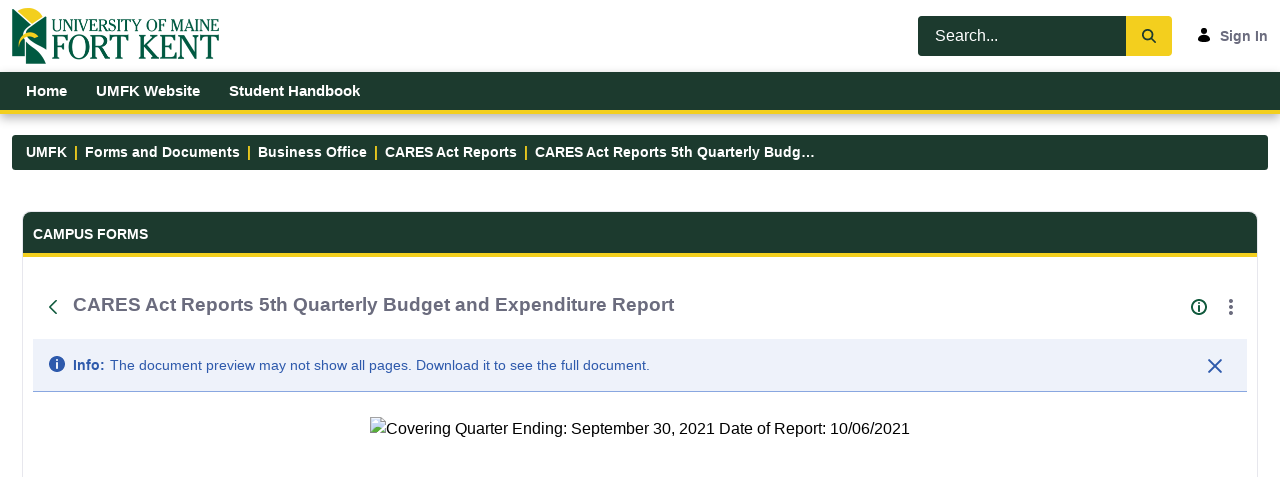

--- FILE ---
content_type: text/html;charset=UTF-8
request_url: https://mycampus.maine.edu/web/umfk/documents?p_p_id=com_liferay_document_library_web_portlet_DLPortlet&p_p_lifecycle=0&p_p_state=normal&p_p_mode=view&_com_liferay_document_library_web_portlet_DLPortlet_mvcRenderCommandName=%2Fdocument_library%2Fview_file_entry&_com_liferay_document_library_web_portlet_DLPortlet_redirect=https%3A%2F%2Fmycampus.maine.edu%2Fweb%2Fumfk%2Fdocuments%3Fp_p_id%3Dcom_liferay_document_library_web_portlet_DLPortlet%26p_p_lifecycle%3D0%26p_p_state%3Dnormal%26p_p_mode%3Dview%26_com_liferay_document_library_web_portlet_DLPortlet_mvcRenderCommandName%3D%252Fdocument_library%252Fview%26_com_liferay_document_library_web_portlet_DLPortlet_redirect%3Dhttps%253A%252F%252Fmycampus.maine.edu%252Fweb%252Fumfk%252Fdocuments%253Fp_p_id%253Dcom_liferay_document_library_web_portlet_DLPortlet%2526p_p_lifecycle%253D0%2526p_p_state%253Dnormal%2526p_p_mode%253Dview%2526_com_liferay_document_library_web_portlet_DLPortlet_mvcRenderCommandName%253D%25252Fdocument_library%25252Fview_folder%2526_com_liferay_document_library_web_portlet_DLPortlet_navigation%253Dhome%2526_com_liferay_document_library_web_portlet_DLPortlet_orderByCol%253DcreationDate%2526_com_liferay_document_library_web_portlet_DLPortlet_fileEntryTypeId%253D-1%2526_com_liferay_document_library_web_portlet_DLPortlet_deltaEntry%253D10%2526_com_liferay_document_library_web_portlet_DLPortlet_folderId%253D223209%26_com_liferay_document_library_web_portlet_DLPortlet_navigation%3Dhome%26_com_liferay_document_library_web_portlet_DLPortlet_folderId%3D39454798&_com_liferay_document_library_web_portlet_DLPortlet_fileEntryId=39455433
body_size: 174571
content:
































	
		
			<!DOCTYPE html>





























































<html class="ltr" dir="ltr" lang="en-US">

<head>
	<title>Forms and Documents - UMFK - UMS</title>
	<meta content="initial-scale=1.0, width=device-width" name="viewport" />
































<meta content="text/html; charset=UTF-8" http-equiv="content-type" />












<script type="importmap">{"imports":{"react-dom":"/o/frontend-js-react-web/__liferay__/exports/react-dom.js","@clayui/breadcrumb":"/o/frontend-taglib-clay/__liferay__/exports/@clayui$breadcrumb.js","@clayui/charts":"/o/frontend-taglib-clay/__liferay__/exports/@clayui$charts.js","@clayui/empty-state":"/o/frontend-taglib-clay/__liferay__/exports/@clayui$empty-state.js","react":"/o/frontend-js-react-web/__liferay__/exports/react.js","react-dom-16":"/o/frontend-js-react-web/__liferay__/exports/react-dom-16.js","@clayui/navigation-bar":"/o/frontend-taglib-clay/__liferay__/exports/@clayui$navigation-bar.js","@clayui/icon":"/o/frontend-taglib-clay/__liferay__/exports/@clayui$icon.js","@clayui/table":"/o/frontend-taglib-clay/__liferay__/exports/@clayui$table.js","@clayui/slider":"/o/frontend-taglib-clay/__liferay__/exports/@clayui$slider.js","@clayui/multi-select":"/o/frontend-taglib-clay/__liferay__/exports/@clayui$multi-select.js","@clayui/nav":"/o/frontend-taglib-clay/__liferay__/exports/@clayui$nav.js","@clayui/provider":"/o/frontend-taglib-clay/__liferay__/exports/@clayui$provider.js","@clayui/panel":"/o/frontend-taglib-clay/__liferay__/exports/@clayui$panel.js","@clayui/list":"/o/frontend-taglib-clay/__liferay__/exports/@clayui$list.js","@liferay/dynamic-data-mapping-form-field-type":"/o/dynamic-data-mapping-form-field-type/__liferay__/index.js","@clayui/date-picker":"/o/frontend-taglib-clay/__liferay__/exports/@clayui$date-picker.js","@clayui/label":"/o/frontend-taglib-clay/__liferay__/exports/@clayui$label.js","@liferay/frontend-js-api/data-set":"/o/frontend-js-dependencies-web/__liferay__/exports/@liferay$js-api$data-set.js","@clayui/core":"/o/frontend-taglib-clay/__liferay__/exports/@clayui$core.js","@clayui/pagination-bar":"/o/frontend-taglib-clay/__liferay__/exports/@clayui$pagination-bar.js","@clayui/layout":"/o/frontend-taglib-clay/__liferay__/exports/@clayui$layout.js","@clayui/multi-step-nav":"/o/frontend-taglib-clay/__liferay__/exports/@clayui$multi-step-nav.js","@liferay/frontend-js-api":"/o/frontend-js-dependencies-web/__liferay__/exports/@liferay$js-api.js","@clayui/toolbar":"/o/frontend-taglib-clay/__liferay__/exports/@clayui$toolbar.js","@clayui/badge":"/o/frontend-taglib-clay/__liferay__/exports/@clayui$badge.js","react-dom-18":"/o/frontend-js-react-web/__liferay__/exports/react-dom-18.js","@clayui/link":"/o/frontend-taglib-clay/__liferay__/exports/@clayui$link.js","@clayui/card":"/o/frontend-taglib-clay/__liferay__/exports/@clayui$card.js","@clayui/tooltip":"/o/frontend-taglib-clay/__liferay__/exports/@clayui$tooltip.js","@clayui/button":"/o/frontend-taglib-clay/__liferay__/exports/@clayui$button.js","@clayui/tabs":"/o/frontend-taglib-clay/__liferay__/exports/@clayui$tabs.js","@clayui/sticker":"/o/frontend-taglib-clay/__liferay__/exports/@clayui$sticker.js","@clayui/form":"/o/frontend-taglib-clay/__liferay__/exports/@clayui$form.js","@clayui/popover":"/o/frontend-taglib-clay/__liferay__/exports/@clayui$popover.js","@clayui/shared":"/o/frontend-taglib-clay/__liferay__/exports/@clayui$shared.js","@clayui/localized-input":"/o/frontend-taglib-clay/__liferay__/exports/@clayui$localized-input.js","@clayui/modal":"/o/frontend-taglib-clay/__liferay__/exports/@clayui$modal.js","@clayui/color-picker":"/o/frontend-taglib-clay/__liferay__/exports/@clayui$color-picker.js","@clayui/pagination":"/o/frontend-taglib-clay/__liferay__/exports/@clayui$pagination.js","@clayui/autocomplete":"/o/frontend-taglib-clay/__liferay__/exports/@clayui$autocomplete.js","@clayui/management-toolbar":"/o/frontend-taglib-clay/__liferay__/exports/@clayui$management-toolbar.js","@clayui/time-picker":"/o/frontend-taglib-clay/__liferay__/exports/@clayui$time-picker.js","@clayui/upper-toolbar":"/o/frontend-taglib-clay/__liferay__/exports/@clayui$upper-toolbar.js","@clayui/loading-indicator":"/o/frontend-taglib-clay/__liferay__/exports/@clayui$loading-indicator.js","@clayui/drop-down":"/o/frontend-taglib-clay/__liferay__/exports/@clayui$drop-down.js","@clayui/data-provider":"/o/frontend-taglib-clay/__liferay__/exports/@clayui$data-provider.js","@liferay/language/":"/o/js/language/","@clayui/css":"/o/frontend-taglib-clay/__liferay__/exports/@clayui$css.js","@clayui/alert":"/o/frontend-taglib-clay/__liferay__/exports/@clayui$alert.js","@clayui/progress-bar":"/o/frontend-taglib-clay/__liferay__/exports/@clayui$progress-bar.js","react-16":"/o/frontend-js-react-web/__liferay__/exports/react-16.js","react-18":"/o/frontend-js-react-web/__liferay__/exports/react-18.js"},"scopes":{}}</script><script data-senna-track="temporary">var Liferay = window.Liferay || {};Liferay.Icons = Liferay.Icons || {};Liferay.Icons.controlPanelSpritemap = 'https://mycampus.maine.edu/o/admin-theme/images/clay/icons.svg'; Liferay.Icons.spritemap = 'https://mycampus.maine.edu/o/umfk-v7-theme/images/clay/icons.svg';</script>
<script data-senna-track="permanent" src="/combo?browserId=chrome&minifierType=js&languageId=en_US&t=1768537472366&/o/frontend-js-jquery-web/jquery/jquery.min.js&/o/frontend-js-jquery-web/jquery/init.js&/o/frontend-js-jquery-web/jquery/ajax.js&/o/frontend-js-jquery-web/jquery/bootstrap.bundle.min.js&/o/frontend-js-jquery-web/jquery/collapsible_search.js&/o/frontend-js-jquery-web/jquery/fm.js&/o/frontend-js-jquery-web/jquery/form.js&/o/frontend-js-jquery-web/jquery/popper.min.js&/o/frontend-js-jquery-web/jquery/side_navigation.js" type="text/javascript"></script>
<script data-senna-track="permanent" type="text/javascript">window.Liferay = window.Liferay || {}; window.Liferay.CSP = {nonce: ''};</script>
<link data-senna-track="temporary" href="https://mycampus.maine.edu/web/umfk/documents" rel="canonical" />
<link data-senna-track="temporary" href="https://mycampus.maine.edu/web/umfk/documents" hreflang="en-US" rel="alternate" />
<link data-senna-track="temporary" href="https://mycampus.maine.edu/web/umfk/documents" hreflang="x-default" rel="alternate" />

<meta property="og:locale" content="en_US">
<meta property="og:locale:alternate" content="en_US">
<meta property="og:site_name" content="UMFK">
<meta property="og:title" content="Forms and Documents - UMFK - UMS">
<meta property="og:type" content="website">
<meta property="og:url" content="https://mycampus.maine.edu/web/umfk/documents">


<link href="https://mycampus.maine.edu/o/umfk-v7-theme/images/favicon.ico" rel="apple-touch-icon" />
<link href="https://mycampus.maine.edu/o/umfk-v7-theme/images/favicon.ico" rel="icon" />



<link class="lfr-css-file" data-senna-track="temporary" href="https://mycampus.maine.edu/o/umfk-v7-theme/css/clay.css?browserId=chrome&amp;themeId=umfkv7_WAR_umfkv7theme&amp;minifierType=css&amp;languageId=en_US&amp;t=1755055492000" id="liferayAUICSS" rel="stylesheet" type="text/css" />









	<link href="/combo?browserId=chrome&amp;minifierType=css&amp;themeId=umfkv7_WAR_umfkv7theme&amp;languageId=en_US&amp;com_liferay_document_library_web_portlet_DLPortlet:%2Fo%2Fdocument-library-web%2Fdocument_library%2Fcss%2Fmain.css&amp;com_liferay_journal_content_web_portlet_JournalContentPortlet_INSTANCE_CP2703015:%2Fo%2Fjournal-content-web%2Fcss%2Fmain.css&amp;com_liferay_portal_search_web_search_bar_portlet_SearchBarPortlet_INSTANCE_templateSearch:%2Fo%2Fportal-search-web%2Fcss%2Fmain.css&amp;com_liferay_product_navigation_product_menu_web_portlet_ProductMenuPortlet:%2Fo%2Fproduct-navigation-product-menu-web%2Fcss%2Fmain.css&amp;com_liferay_product_navigation_user_personal_bar_web_portlet_ProductNavigationUserPersonalBarPortlet:%2Fo%2Fproduct-navigation-user-personal-bar-web%2Fcss%2Fmain.css&amp;com_liferay_site_navigation_menu_web_portlet_SiteNavigationMenuPortlet:%2Fo%2Fsite-navigation-menu-web%2Fcss%2Fmain.css&amp;emergencyalertsnotifications_WAR_emergencyalertsnotifications:%2Fo%2Femergency-alerts-notifications%2Fcss%2Fmain.css&amp;passwordexpirationwarning_WAR_passwordexpirationwarning:%2Fo%2Fpassword-expiration-warning%2Fcss%2Fmain.css&amp;t=1755055492000" rel="stylesheet" type="text/css"
 data-senna-track="temporary" id="bcf053ed" />








<script type="text/javascript" data-senna-track="temporary">
	// <![CDATA[
		var Liferay = Liferay || {};

		Liferay.Browser = {
			acceptsGzip: function () {
				return true;
			},

			

			getMajorVersion: function () {
				return 131.0;
			},

			getRevision: function () {
				return '537.36';
			},
			getVersion: function () {
				return '131.0';
			},

			

			isAir: function () {
				return false;
			},
			isChrome: function () {
				return true;
			},
			isEdge: function () {
				return false;
			},
			isFirefox: function () {
				return false;
			},
			isGecko: function () {
				return true;
			},
			isIe: function () {
				return false;
			},
			isIphone: function () {
				return false;
			},
			isLinux: function () {
				return false;
			},
			isMac: function () {
				return true;
			},
			isMobile: function () {
				return false;
			},
			isMozilla: function () {
				return false;
			},
			isOpera: function () {
				return false;
			},
			isRtf: function () {
				return true;
			},
			isSafari: function () {
				return true;
			},
			isSun: function () {
				return false;
			},
			isWebKit: function () {
				return true;
			},
			isWindows: function () {
				return false;
			}
		};

		Liferay.Data = Liferay.Data || {};

		Liferay.Data.ICONS_INLINE_SVG = true;

		Liferay.Data.NAV_SELECTOR = '#navigation';

		Liferay.Data.NAV_SELECTOR_MOBILE = '#navigationCollapse';

		Liferay.Data.isCustomizationView = function () {
			return false;
		};

		Liferay.Data.notices = [
			
		];

		(function () {
			var available = {};

			var direction = {};

			

				available['en_US'] = 'English\x20\x28United\x20States\x29';
				direction['en_US'] = 'ltr';

			

			let _cache = {};

			if (Liferay && Liferay.Language && Liferay.Language._cache) {
				_cache = Liferay.Language._cache;
			}

			Liferay.Language = {
				_cache,
				available,
				direction,
				get: function(key) {
					let value = Liferay.Language._cache[key];

					if (value === undefined) {
						value = key;
					}

					return value;
				}
			};
		})();

		var featureFlags = {"LPD-10964":false,"LPD-37927":false,"LPD-10889":false,"LPS-193884":false,"LPD-30371":false,"LPD-11131":true,"LPS-178642":false,"LPS-193005":false,"LPD-31789":false,"LPD-10562":false,"LPD-11212":false,"COMMERCE-8087":false,"LPD-39304":true,"LPD-13311":false,"LRAC-10757":false,"LPD-35941":false,"LPS-180090":false,"LPS-178052":false,"LPD-21414":false,"LPS-185892":false,"LPS-186620":false,"LPD-40533":true,"LPD-40534":true,"LPS-184404":false,"LPD-40530":true,"LPD-20640":false,"LPS-198183":false,"LPD-38869":true,"LPD-35678":false,"LPD-6378":false,"LPS-153714":false,"LPD-11848":false,"LPS-170670":false,"LPD-7822":false,"LPS-169981":false,"LPD-21926":false,"LPS-177027":false,"LPD-37531":false,"LPD-11003":false,"LPD-36446":false,"LPD-39437":false,"LPS-135430":false,"LPD-20556":false,"LPD-45276":false,"LPS-134060":false,"LPS-164563":false,"LPD-32050":false,"LPS-122920":false,"LPS-199086":false,"LPD-35128":false,"LPD-10588":false,"LPD-13778":false,"LPD-11313":false,"LPD-6368":false,"LPD-34594":false,"LPS-202104":false,"LPD-19955":false,"LPD-35443":false,"LPD-39967":false,"LPD-11235":false,"LPD-11232":false,"LPS-196935":false,"LPD-43542":false,"LPS-176691":false,"LPS-197909":false,"LPD-29516":false,"COMMERCE-8949":false,"LPD-11228":false,"LPS-153813":false,"LPD-17809":false,"COMMERCE-13024":false,"LPS-165482":false,"LPS-193551":false,"LPS-197477":false,"LPS-174816":false,"LPS-186360":false,"LPD-30204":false,"LPD-32867":false,"LPS-153332":false,"LPD-35013":true,"LPS-179669":false,"LPS-174417":false,"LPD-44091":true,"LPD-31212":false,"LPD-18221":false,"LPS-155284":false,"LRAC-15017":false,"LPD-19870":false,"LPS-200108":false,"LPD-20131":false,"LPS-159643":false,"LPS-129412":false,"LPS-169837":false,"LPD-20379":false};

		Liferay.FeatureFlags = Object.keys(featureFlags).reduce(
			(acc, key) => ({
				...acc, [key]: featureFlags[key] === 'true' || featureFlags[key] === true
			}), {}
		);

		Liferay.PortletKeys = {
			DOCUMENT_LIBRARY: 'com_liferay_document_library_web_portlet_DLPortlet',
			DYNAMIC_DATA_MAPPING: 'com_liferay_dynamic_data_mapping_web_portlet_DDMPortlet',
			ITEM_SELECTOR: 'com_liferay_item_selector_web_portlet_ItemSelectorPortlet'
		};

		Liferay.PropsValues = {
			JAVASCRIPT_SINGLE_PAGE_APPLICATION_TIMEOUT: 0,
			UPLOAD_SERVLET_REQUEST_IMPL_MAX_SIZE: 52428800
		};

		Liferay.ThemeDisplay = {

			

			
				getLayoutId: function () {
					return '3';
				},

				

				getLayoutRelativeControlPanelURL: function () {
					return '/group/umfk/~/control_panel/manage?p_p_id=com_liferay_document_library_web_portlet_DLPortlet';
				},

				getLayoutRelativeURL: function () {
					return '/web/umfk/documents';
				},
				getLayoutURL: function () {
					return 'https://mycampus.maine.edu/web/umfk/documents';
				},
				getParentLayoutId: function () {
					return '0';
				},
				isControlPanel: function () {
					return false;
				},
				isPrivateLayout: function () {
					return 'false';
				},
				isVirtualLayout: function () {
					return false;
				},
			

			getBCP47LanguageId: function () {
				return 'en-US';
			},
			getCanonicalURL: function () {

				

				return 'https\x3a\x2f\x2fmycampus\x2emaine\x2eedu\x2fweb\x2fumfk\x2fdocuments';
			},
			getCDNBaseURL: function () {
				return 'https://mycampus.maine.edu';
			},
			getCDNDynamicResourcesHost: function () {
				return '';
			},
			getCDNHost: function () {
				return '';
			},
			getCompanyGroupId: function () {
				return '3883725';
			},
			getCompanyId: function () {
				return '10202';
			},
			getDefaultLanguageId: function () {
				return 'en_US';
			},
			getDoAsUserIdEncoded: function () {
				return '';
			},
			getLanguageId: function () {
				return 'en_US';
			},
			getParentGroupId: function () {
				return '219471';
			},
			getPathContext: function () {
				return '';
			},
			getPathImage: function () {
				return '/image';
			},
			getPathJavaScript: function () {
				return '/o/frontend-js-web';
			},
			getPathMain: function () {
				return '/c';
			},
			getPathThemeImages: function () {
				return 'https://mycampus.maine.edu/o/umfk-v7-theme/images';
			},
			getPathThemeRoot: function () {
				return '/o/umfk-v7-theme';
			},
			getPlid: function () {
				return '497597';
			},
			getPortalURL: function () {
				return 'https://mycampus.maine.edu';
			},
			getRealUserId: function () {
				return '10204';
			},
			getRemoteAddr: function () {
				return '130.111.32.82';
			},
			getRemoteHost: function () {
				return '130.111.32.82';
			},
			getScopeGroupId: function () {
				return '219471';
			},
			getScopeGroupIdOrLiveGroupId: function () {
				return '219471';
			},
			getSessionId: function () {
				return '';
			},
			getSiteAdminURL: function () {
				return 'https://mycampus.maine.edu/group/umfk/~/control_panel/manage?p_p_lifecycle=0&p_p_state=maximized&p_p_mode=view';
			},
			getSiteGroupId: function () {
				return '219471';
			},
			getTimeZone: function() {
				return 'America/New_York';
			},
			getURLControlPanel: function() {
				return '/group/control_panel?refererPlid=497597';
			},
			getURLHome: function () {
				return 'https\x3a\x2f\x2fmycampus\x2emaine\x2eedu\x2fgroup\x2fmycampus\x2fhome';
			},
			getUserEmailAddress: function () {
				return '';
			},
			getUserId: function () {
				return '10204';
			},
			getUserName: function () {
				return '';
			},
			isAddSessionIdToURL: function () {
				return false;
			},
			isImpersonated: function () {
				return false;
			},
			isSignedIn: function () {
				return false;
			},

			isStagedPortlet: function () {
				
					
						return true;
					
					
			},

			isStateExclusive: function () {
				return false;
			},
			isStateMaximized: function () {
				return false;
			},
			isStatePopUp: function () {
				return false;
			}
		};

		var themeDisplay = Liferay.ThemeDisplay;

		Liferay.AUI = {

			

			getCombine: function () {
				return true;
			},
			getComboPath: function () {
				return '/combo/?browserId=chrome&minifierType=&languageId=en_US&t=1755055456290&';
			},
			getDateFormat: function () {
				return '%m/%d/%Y';
			},
			getEditorCKEditorPath: function () {
				return '/o/frontend-editor-ckeditor-web';
			},
			getFilter: function () {
				var filter = 'raw';

				
					
						filter = 'min';
					
					

				return filter;
			},
			getFilterConfig: function () {
				var instance = this;

				var filterConfig = null;

				if (!instance.getCombine()) {
					filterConfig = {
						replaceStr: '.js' + instance.getStaticResourceURLParams(),
						searchExp: '\\.js$'
					};
				}

				return filterConfig;
			},
			getJavaScriptRootPath: function () {
				return '/o/frontend-js-web';
			},
			getPortletRootPath: function () {
				return '/html/portlet';
			},
			getStaticResourceURLParams: function () {
				return '?browserId=chrome&minifierType=&languageId=en_US&t=1755055456290';
			}
		};

		Liferay.authToken = 'E83KQSrk';

		

		Liferay.currentURL = '\x2fweb\x2fumfk\x2fdocuments\x3fp_p_id\x3dcom_liferay_document_library_web_portlet_DLPortlet\x26p_p_lifecycle\x3d0\x26p_p_state\x3dnormal\x26p_p_mode\x3dview\x26_com_liferay_document_library_web_portlet_DLPortlet_mvcRenderCommandName\x3d\x252Fdocument_library\x252Fview_file_entry\x26_com_liferay_document_library_web_portlet_DLPortlet_redirect\x3dhttps\x253A\x252F\x252Fmycampus\x2emaine\x2eedu\x252Fweb\x252Fumfk\x252Fdocuments\x253Fp_p_id\x253Dcom_liferay_document_library_web_portlet_DLPortlet\x2526p_p_lifecycle\x253D0\x2526p_p_state\x253Dnormal\x2526p_p_mode\x253Dview\x2526_com_liferay_document_library_web_portlet_DLPortlet_mvcRenderCommandName\x253D\x25252Fdocument_library\x25252Fview\x2526_com_liferay_document_library_web_portlet_DLPortlet_redirect\x253Dhttps\x25253A\x25252F\x25252Fmycampus\x2emaine\x2eedu\x25252Fweb\x25252Fumfk\x25252Fdocuments\x25253Fp_p_id\x25253Dcom_liferay_document_library_web_portlet_DLPortlet\x252526p_p_lifecycle\x25253D0\x252526p_p_state\x25253Dnormal\x252526p_p_mode\x25253Dview\x252526_com_liferay_document_library_web_portlet_DLPortlet_mvcRenderCommandName\x25253D\x2525252Fdocument_library\x2525252Fview_folder\x252526_com_liferay_document_library_web_portlet_DLPortlet_navigation\x25253Dhome\x252526_com_liferay_document_library_web_portlet_DLPortlet_orderByCol\x25253DcreationDate\x252526_com_liferay_document_library_web_portlet_DLPortlet_fileEntryTypeId\x25253D-1\x252526_com_liferay_document_library_web_portlet_DLPortlet_deltaEntry\x25253D10\x252526_com_liferay_document_library_web_portlet_DLPortlet_folderId\x25253D223209\x2526_com_liferay_document_library_web_portlet_DLPortlet_navigation\x253Dhome\x2526_com_liferay_document_library_web_portlet_DLPortlet_folderId\x253D39454798\x26_com_liferay_document_library_web_portlet_DLPortlet_fileEntryId\x3d39455433';
		Liferay.currentURLEncoded = '\x252Fweb\x252Fumfk\x252Fdocuments\x253Fp_p_id\x253Dcom_liferay_document_library_web_portlet_DLPortlet\x2526p_p_lifecycle\x253D0\x2526p_p_state\x253Dnormal\x2526p_p_mode\x253Dview\x2526_com_liferay_document_library_web_portlet_DLPortlet_mvcRenderCommandName\x253D\x25252Fdocument_library\x25252Fview_file_entry\x2526_com_liferay_document_library_web_portlet_DLPortlet_redirect\x253Dhttps\x25253A\x25252F\x25252Fmycampus\x2emaine\x2eedu\x25252Fweb\x25252Fumfk\x25252Fdocuments\x25253Fp_p_id\x25253Dcom_liferay_document_library_web_portlet_DLPortlet\x252526p_p_lifecycle\x25253D0\x252526p_p_state\x25253Dnormal\x252526p_p_mode\x25253Dview\x252526_com_liferay_document_library_web_portlet_DLPortlet_mvcRenderCommandName\x25253D\x2525252Fdocument_library\x2525252Fview\x252526_com_liferay_document_library_web_portlet_DLPortlet_redirect\x25253Dhttps\x2525253A\x2525252F\x2525252Fmycampus\x2emaine\x2eedu\x2525252Fweb\x2525252Fumfk\x2525252Fdocuments\x2525253Fp_p_id\x2525253Dcom_liferay_document_library_web_portlet_DLPortlet\x25252526p_p_lifecycle\x2525253D0\x25252526p_p_state\x2525253Dnormal\x25252526p_p_mode\x2525253Dview\x25252526_com_liferay_document_library_web_portlet_DLPortlet_mvcRenderCommandName\x2525253D\x252525252Fdocument_library\x252525252Fview_folder\x25252526_com_liferay_document_library_web_portlet_DLPortlet_navigation\x2525253Dhome\x25252526_com_liferay_document_library_web_portlet_DLPortlet_orderByCol\x2525253DcreationDate\x25252526_com_liferay_document_library_web_portlet_DLPortlet_fileEntryTypeId\x2525253D-1\x25252526_com_liferay_document_library_web_portlet_DLPortlet_deltaEntry\x2525253D10\x25252526_com_liferay_document_library_web_portlet_DLPortlet_folderId\x2525253D223209\x252526_com_liferay_document_library_web_portlet_DLPortlet_navigation\x25253Dhome\x252526_com_liferay_document_library_web_portlet_DLPortlet_folderId\x25253D39454798\x2526_com_liferay_document_library_web_portlet_DLPortlet_fileEntryId\x253D39455433';
	// ]]>
</script>

<script data-senna-track="temporary" type="text/javascript">window.__CONFIG__= {basePath: '',combine: true, defaultURLParams: null, explainResolutions: false, exposeGlobal: false, logLevel: 'warn', moduleType: 'module', namespace:'Liferay', nonce: '', reportMismatchedAnonymousModules: 'warn', resolvePath: '/o/js_resolve_modules', url: '/combo/?browserId=chrome&minifierType=js&languageId=en_US&t=1755055456290&', waitTimeout: 60000};</script><script data-senna-track="permanent" src="/o/frontend-js-loader-modules-extender/loader.js?&mac=9WaMmhziBCkScHZwrrVcOR7VZF4=&browserId=chrome&languageId=en_US&minifierType=js" type="text/javascript"></script><script data-senna-track="permanent" src="/combo?browserId=chrome&minifierType=js&languageId=en_US&t=1755055456290&/o/frontend-js-aui-web/aui/aui/aui-min.js&/o/frontend-js-aui-web/liferay/modules.js&/o/frontend-js-aui-web/liferay/aui_sandbox.js&/o/frontend-js-aui-web/aui/attribute-base/attribute-base-min.js&/o/frontend-js-aui-web/aui/attribute-complex/attribute-complex-min.js&/o/frontend-js-aui-web/aui/attribute-core/attribute-core-min.js&/o/frontend-js-aui-web/aui/attribute-observable/attribute-observable-min.js&/o/frontend-js-aui-web/aui/attribute-extras/attribute-extras-min.js&/o/frontend-js-aui-web/aui/event-custom-base/event-custom-base-min.js&/o/frontend-js-aui-web/aui/event-custom-complex/event-custom-complex-min.js&/o/frontend-js-aui-web/aui/oop/oop-min.js&/o/frontend-js-aui-web/aui/aui-base-lang/aui-base-lang-min.js&/o/frontend-js-aui-web/liferay/dependency.js&/o/frontend-js-aui-web/liferay/util.js&/o/frontend-js-web/liferay/dom_task_runner.js&/o/frontend-js-web/liferay/events.js&/o/frontend-js-web/liferay/lazy_load.js&/o/frontend-js-web/liferay/liferay.js&/o/frontend-js-web/liferay/global.bundle.js&/o/frontend-js-web/liferay/portlet.js&/o/frontend-js-web/liferay/workflow.js&/o/oauth2-provider-web/js/liferay.js" type="text/javascript"></script>
<script data-senna-track="temporary" type="text/javascript">window.Liferay = Liferay || {}; window.Liferay.OAuth2 = {getAuthorizeURL: function() {return 'https://mycampus.maine.edu/o/oauth2/authorize';}, getBuiltInRedirectURL: function() {return 'https://mycampus.maine.edu/o/oauth2/redirect';}, getIntrospectURL: function() { return 'https://mycampus.maine.edu/o/oauth2/introspect';}, getTokenURL: function() {return 'https://mycampus.maine.edu/o/oauth2/token';}, getUserAgentApplication: function(externalReferenceCode) {return Liferay.OAuth2._userAgentApplications[externalReferenceCode];}, _userAgentApplications: {}}</script><script data-senna-track="temporary" type="text/javascript">try {var MODULE_MAIN='@liferay/frontend-js-react-web@5.0.54/index';var MODULE_PATH='/o/frontend-js-react-web';/**
 * SPDX-FileCopyrightText: (c) 2000 Liferay, Inc. https://liferay.com
 * SPDX-License-Identifier: LGPL-2.1-or-later OR LicenseRef-Liferay-DXP-EULA-2.0.0-2023-06
 */

(function () {
	AUI().applyConfig({
		groups: {
			react: {

				// eslint-disable-next-line
				mainModule: MODULE_MAIN,
			},
		},
	});
})();
} catch(error) {console.error(error);}try {var MODULE_MAIN='@liferay/frontend-js-state-web@1.0.30/index';var MODULE_PATH='/o/frontend-js-state-web';/**
 * SPDX-FileCopyrightText: (c) 2000 Liferay, Inc. https://liferay.com
 * SPDX-License-Identifier: LGPL-2.1-or-later OR LicenseRef-Liferay-DXP-EULA-2.0.0-2023-06
 */

(function () {
	AUI().applyConfig({
		groups: {
			state: {

				// eslint-disable-next-line
				mainModule: MODULE_MAIN,
			},
		},
	});
})();
} catch(error) {console.error(error);}try {var MODULE_MAIN='exportimport-web@5.0.100/index';var MODULE_PATH='/o/exportimport-web';/**
 * SPDX-FileCopyrightText: (c) 2000 Liferay, Inc. https://liferay.com
 * SPDX-License-Identifier: LGPL-2.1-or-later OR LicenseRef-Liferay-DXP-EULA-2.0.0-2023-06
 */

(function () {
	AUI().applyConfig({
		groups: {
			exportimportweb: {
				base: MODULE_PATH + '/js/legacy/',
				combine: Liferay.AUI.getCombine(),
				filter: Liferay.AUI.getFilterConfig(),
				modules: {
					'liferay-export-import-export-import': {
						path: 'main.js',
						requires: [
							'aui-datatype',
							'aui-dialog-iframe-deprecated',
							'aui-modal',
							'aui-parse-content',
							'aui-toggler',
							'liferay-portlet-base',
							'liferay-util-window',
						],
					},
				},
				root: MODULE_PATH + '/js/legacy/',
			},
		},
	});
})();
} catch(error) {console.error(error);}try {var MODULE_MAIN='@liferay/document-library-web@6.0.198/index';var MODULE_PATH='/o/document-library-web';/**
 * SPDX-FileCopyrightText: (c) 2000 Liferay, Inc. https://liferay.com
 * SPDX-License-Identifier: LGPL-2.1-or-later OR LicenseRef-Liferay-DXP-EULA-2.0.0-2023-06
 */

(function () {
	AUI().applyConfig({
		groups: {
			dl: {
				base: MODULE_PATH + '/js/legacy/',
				combine: Liferay.AUI.getCombine(),
				filter: Liferay.AUI.getFilterConfig(),
				modules: {
					'document-library-upload-component': {
						path: 'DocumentLibraryUpload.js',
						requires: [
							'aui-component',
							'aui-data-set-deprecated',
							'aui-overlay-manager-deprecated',
							'aui-overlay-mask-deprecated',
							'aui-parse-content',
							'aui-progressbar',
							'aui-template-deprecated',
							'liferay-search-container',
							'querystring-parse-simple',
							'uploader',
						],
					},
				},
				root: MODULE_PATH + '/js/legacy/',
			},
		},
	});
})();
} catch(error) {console.error(error);}try {var MODULE_MAIN='staging-processes-web@5.0.65/index';var MODULE_PATH='/o/staging-processes-web';/**
 * SPDX-FileCopyrightText: (c) 2000 Liferay, Inc. https://liferay.com
 * SPDX-License-Identifier: LGPL-2.1-or-later OR LicenseRef-Liferay-DXP-EULA-2.0.0-2023-06
 */

(function () {
	AUI().applyConfig({
		groups: {
			stagingprocessesweb: {
				base: MODULE_PATH + '/js/legacy/',
				combine: Liferay.AUI.getCombine(),
				filter: Liferay.AUI.getFilterConfig(),
				modules: {
					'liferay-staging-processes-export-import': {
						path: 'main.js',
						requires: [
							'aui-datatype',
							'aui-dialog-iframe-deprecated',
							'aui-modal',
							'aui-parse-content',
							'aui-toggler',
							'liferay-portlet-base',
							'liferay-util-window',
						],
					},
				},
				root: MODULE_PATH + '/js/legacy/',
			},
		},
	});
})();
} catch(error) {console.error(error);}try {var MODULE_MAIN='contacts-web@5.0.65/index';var MODULE_PATH='/o/contacts-web';/**
 * SPDX-FileCopyrightText: (c) 2000 Liferay, Inc. https://liferay.com
 * SPDX-License-Identifier: LGPL-2.1-or-later OR LicenseRef-Liferay-DXP-EULA-2.0.0-2023-06
 */

(function () {
	AUI().applyConfig({
		groups: {
			contactscenter: {
				base: MODULE_PATH + '/js/legacy/',
				combine: Liferay.AUI.getCombine(),
				filter: Liferay.AUI.getFilterConfig(),
				modules: {
					'liferay-contacts-center': {
						path: 'main.js',
						requires: [
							'aui-io-plugin-deprecated',
							'aui-toolbar',
							'autocomplete-base',
							'datasource-io',
							'json-parse',
							'liferay-portlet-base',
							'liferay-util-window',
						],
					},
				},
				root: MODULE_PATH + '/js/legacy/',
			},
		},
	});
})();
} catch(error) {console.error(error);}try {var MODULE_MAIN='portal-workflow-kaleo-designer-web@5.0.146/index';var MODULE_PATH='/o/portal-workflow-kaleo-designer-web';/**
 * SPDX-FileCopyrightText: (c) 2000 Liferay, Inc. https://liferay.com
 * SPDX-License-Identifier: LGPL-2.1-or-later OR LicenseRef-Liferay-DXP-EULA-2.0.0-2023-06
 */

(function () {
	AUI().applyConfig({
		groups: {
			'kaleo-designer': {
				base: MODULE_PATH + '/designer/js/legacy/',
				combine: Liferay.AUI.getCombine(),
				filter: Liferay.AUI.getFilterConfig(),
				modules: {
					'liferay-kaleo-designer-autocomplete-util': {
						path: 'autocomplete_util.js',
						requires: ['autocomplete', 'autocomplete-highlighters'],
					},
					'liferay-kaleo-designer-definition-diagram-controller': {
						path: 'definition_diagram_controller.js',
						requires: [
							'liferay-kaleo-designer-field-normalizer',
							'liferay-kaleo-designer-utils',
						],
					},
					'liferay-kaleo-designer-dialogs': {
						path: 'dialogs.js',
						requires: ['liferay-util-window'],
					},
					'liferay-kaleo-designer-editors': {
						path: 'editors.js',
						requires: [
							'aui-ace-editor',
							'aui-ace-editor-mode-xml',
							'aui-base',
							'aui-datatype',
							'aui-node',
							'liferay-kaleo-designer-autocomplete-util',
							'liferay-kaleo-designer-utils',
						],
					},
					'liferay-kaleo-designer-field-normalizer': {
						path: 'field_normalizer.js',
						requires: ['liferay-kaleo-designer-remote-services'],
					},
					'liferay-kaleo-designer-nodes': {
						path: 'nodes.js',
						requires: [
							'aui-datatable',
							'aui-datatype',
							'aui-diagram-builder',
							'liferay-kaleo-designer-editors',
							'liferay-kaleo-designer-utils',
						],
					},
					'liferay-kaleo-designer-remote-services': {
						path: 'remote_services.js',
						requires: ['aui-io'],
					},
					'liferay-kaleo-designer-templates': {
						path: 'templates.js',
						requires: ['aui-tpl-snippets-deprecated'],
					},
					'liferay-kaleo-designer-utils': {
						path: 'utils.js',
						requires: [],
					},
					'liferay-kaleo-designer-xml-definition': {
						path: 'xml_definition.js',
						requires: [
							'aui-base',
							'aui-component',
							'dataschema-xml',
							'datatype-xml',
						],
					},
					'liferay-kaleo-designer-xml-definition-serializer': {
						path: 'xml_definition_serializer.js',
						requires: ['escape', 'liferay-kaleo-designer-xml-util'],
					},
					'liferay-kaleo-designer-xml-util': {
						path: 'xml_util.js',
						requires: ['aui-base'],
					},
					'liferay-portlet-kaleo-designer': {
						path: 'main.js',
						requires: [
							'aui-ace-editor',
							'aui-ace-editor-mode-xml',
							'aui-tpl-snippets-deprecated',
							'dataschema-xml',
							'datasource',
							'datatype-xml',
							'event-valuechange',
							'io-form',
							'liferay-kaleo-designer-autocomplete-util',
							'liferay-kaleo-designer-editors',
							'liferay-kaleo-designer-nodes',
							'liferay-kaleo-designer-remote-services',
							'liferay-kaleo-designer-utils',
							'liferay-kaleo-designer-xml-util',
							'liferay-util-window',
						],
					},
				},
				root: MODULE_PATH + '/designer/js/legacy/',
			},
		},
	});
})();
} catch(error) {console.error(error);}try {var MODULE_MAIN='frontend-js-components-web@2.0.80/index';var MODULE_PATH='/o/frontend-js-components-web';/**
 * SPDX-FileCopyrightText: (c) 2000 Liferay, Inc. https://liferay.com
 * SPDX-License-Identifier: LGPL-2.1-or-later OR LicenseRef-Liferay-DXP-EULA-2.0.0-2023-06
 */

(function () {
	AUI().applyConfig({
		groups: {
			components: {

				// eslint-disable-next-line
				mainModule: MODULE_MAIN,
			},
		},
	});
})();
} catch(error) {console.error(error);}try {var MODULE_MAIN='portal-search-web@6.0.148/index';var MODULE_PATH='/o/portal-search-web';/**
 * SPDX-FileCopyrightText: (c) 2000 Liferay, Inc. https://liferay.com
 * SPDX-License-Identifier: LGPL-2.1-or-later OR LicenseRef-Liferay-DXP-EULA-2.0.0-2023-06
 */

(function () {
	AUI().applyConfig({
		groups: {
			search: {
				base: MODULE_PATH + '/js/',
				combine: Liferay.AUI.getCombine(),
				filter: Liferay.AUI.getFilterConfig(),
				modules: {
					'liferay-search-custom-range-facet': {
						path: 'custom_range_facet.js',
						requires: ['aui-form-validator'],
					},
				},
				root: MODULE_PATH + '/js/',
			},
		},
	});
})();
} catch(error) {console.error(error);}try {var MODULE_MAIN='frontend-editor-alloyeditor-web@5.0.56/index';var MODULE_PATH='/o/frontend-editor-alloyeditor-web';/**
 * SPDX-FileCopyrightText: (c) 2000 Liferay, Inc. https://liferay.com
 * SPDX-License-Identifier: LGPL-2.1-or-later OR LicenseRef-Liferay-DXP-EULA-2.0.0-2023-06
 */

(function () {
	AUI().applyConfig({
		groups: {
			alloyeditor: {
				base: MODULE_PATH + '/js/legacy/',
				combine: Liferay.AUI.getCombine(),
				filter: Liferay.AUI.getFilterConfig(),
				modules: {
					'liferay-alloy-editor': {
						path: 'alloyeditor.js',
						requires: [
							'aui-component',
							'liferay-portlet-base',
							'timers',
						],
					},
					'liferay-alloy-editor-source': {
						path: 'alloyeditor_source.js',
						requires: [
							'aui-debounce',
							'liferay-fullscreen-source-editor',
							'liferay-source-editor',
							'plugin',
						],
					},
				},
				root: MODULE_PATH + '/js/legacy/',
			},
		},
	});
})();
} catch(error) {console.error(error);}try {var MODULE_MAIN='dynamic-data-mapping-web@5.0.115/index';var MODULE_PATH='/o/dynamic-data-mapping-web';/**
 * SPDX-FileCopyrightText: (c) 2000 Liferay, Inc. https://liferay.com
 * SPDX-License-Identifier: LGPL-2.1-or-later OR LicenseRef-Liferay-DXP-EULA-2.0.0-2023-06
 */

(function () {
	const LiferayAUI = Liferay.AUI;

	AUI().applyConfig({
		groups: {
			ddm: {
				base: MODULE_PATH + '/js/legacy/',
				combine: Liferay.AUI.getCombine(),
				filter: LiferayAUI.getFilterConfig(),
				modules: {
					'liferay-ddm-form': {
						path: 'ddm_form.js',
						requires: [
							'aui-base',
							'aui-datatable',
							'aui-datatype',
							'aui-image-viewer',
							'aui-parse-content',
							'aui-set',
							'aui-sortable-list',
							'json',
							'liferay-form',
							'liferay-map-base',
							'liferay-translation-manager',
							'liferay-util-window',
						],
					},
					'liferay-portlet-dynamic-data-mapping': {
						condition: {
							trigger: 'liferay-document-library',
						},
						path: 'main.js',
						requires: [
							'arraysort',
							'aui-form-builder-deprecated',
							'aui-form-validator',
							'aui-map',
							'aui-text-unicode',
							'json',
							'liferay-menu',
							'liferay-translation-manager',
							'liferay-util-window',
							'text',
						],
					},
					'liferay-portlet-dynamic-data-mapping-custom-fields': {
						condition: {
							trigger: 'liferay-document-library',
						},
						path: 'custom_fields.js',
						requires: ['liferay-portlet-dynamic-data-mapping'],
					},
				},
				root: MODULE_PATH + '/js/legacy/',
			},
		},
	});
})();
} catch(error) {console.error(error);}try {var MODULE_MAIN='calendar-web@5.0.105/index';var MODULE_PATH='/o/calendar-web';/**
 * SPDX-FileCopyrightText: (c) 2000 Liferay, Inc. https://liferay.com
 * SPDX-License-Identifier: LGPL-2.1-or-later OR LicenseRef-Liferay-DXP-EULA-2.0.0-2023-06
 */

(function () {
	AUI().applyConfig({
		groups: {
			calendar: {
				base: MODULE_PATH + '/js/legacy/',
				combine: Liferay.AUI.getCombine(),
				filter: Liferay.AUI.getFilterConfig(),
				modules: {
					'liferay-calendar-a11y': {
						path: 'calendar_a11y.js',
						requires: ['calendar'],
					},
					'liferay-calendar-container': {
						path: 'calendar_container.js',
						requires: [
							'aui-alert',
							'aui-base',
							'aui-component',
							'liferay-portlet-base',
						],
					},
					'liferay-calendar-date-picker-sanitizer': {
						path: 'date_picker_sanitizer.js',
						requires: ['aui-base'],
					},
					'liferay-calendar-interval-selector': {
						path: 'interval_selector.js',
						requires: ['aui-base', 'liferay-portlet-base'],
					},
					'liferay-calendar-interval-selector-scheduler-event-link': {
						path: 'interval_selector_scheduler_event_link.js',
						requires: ['aui-base', 'liferay-portlet-base'],
					},
					'liferay-calendar-list': {
						path: 'calendar_list.js',
						requires: [
							'aui-template-deprecated',
							'liferay-scheduler',
						],
					},
					'liferay-calendar-message-util': {
						path: 'message_util.js',
						requires: ['liferay-util-window'],
					},
					'liferay-calendar-recurrence-converter': {
						path: 'recurrence_converter.js',
						requires: [],
					},
					'liferay-calendar-recurrence-dialog': {
						path: 'recurrence.js',
						requires: [
							'aui-base',
							'liferay-calendar-recurrence-util',
						],
					},
					'liferay-calendar-recurrence-util': {
						path: 'recurrence_util.js',
						requires: ['aui-base', 'liferay-util-window'],
					},
					'liferay-calendar-reminders': {
						path: 'calendar_reminders.js',
						requires: ['aui-base'],
					},
					'liferay-calendar-remote-services': {
						path: 'remote_services.js',
						requires: [
							'aui-base',
							'aui-component',
							'liferay-calendar-util',
							'liferay-portlet-base',
						],
					},
					'liferay-calendar-session-listener': {
						path: 'session_listener.js',
						requires: ['aui-base', 'liferay-scheduler'],
					},
					'liferay-calendar-simple-color-picker': {
						path: 'simple_color_picker.js',
						requires: ['aui-base', 'aui-template-deprecated'],
					},
					'liferay-calendar-simple-menu': {
						path: 'simple_menu.js',
						requires: [
							'aui-base',
							'aui-template-deprecated',
							'event-outside',
							'event-touch',
							'widget-modality',
							'widget-position',
							'widget-position-align',
							'widget-position-constrain',
							'widget-stack',
							'widget-stdmod',
						],
					},
					'liferay-calendar-util': {
						path: 'calendar_util.js',
						requires: [
							'aui-datatype',
							'aui-io',
							'aui-scheduler',
							'aui-toolbar',
							'autocomplete',
							'autocomplete-highlighters',
						],
					},
					'liferay-scheduler': {
						path: 'scheduler.js',
						requires: [
							'async-queue',
							'aui-datatype',
							'aui-scheduler',
							'dd-plugin',
							'liferay-calendar-a11y',
							'liferay-calendar-message-util',
							'liferay-calendar-recurrence-converter',
							'liferay-calendar-recurrence-util',
							'liferay-calendar-util',
							'liferay-scheduler-event-recorder',
							'liferay-scheduler-models',
							'promise',
							'resize-plugin',
						],
					},
					'liferay-scheduler-event-recorder': {
						path: 'scheduler_event_recorder.js',
						requires: [
							'dd-plugin',
							'liferay-calendar-util',
							'resize-plugin',
						],
					},
					'liferay-scheduler-models': {
						path: 'scheduler_models.js',
						requires: [
							'aui-datatype',
							'dd-plugin',
							'liferay-calendar-util',
						],
					},
				},
				root: MODULE_PATH + '/js/legacy/',
			},
		},
	});
})();
} catch(error) {console.error(error);}</script>




<script type="text/javascript" data-senna-track="temporary">
	// <![CDATA[
		
			
				
		

		
	// ]]>
</script>





	
		

			

			
		
		



	
		

			

			
		
	












	













	
	<link data-senna-track="temporary" href="/o/sharing-taglib/collaborators/css/main.css?browserId=chrome&themeId=umfkv7_WAR_umfkv7theme&minifierType=css&languageId=en_US&t=1755055492000" rel="stylesheet" type="text/css" />

			<link data-senna-track="temporary" href="/o/ratings-taglib/css/main.css?browserId=chrome&themeId=umfkv7_WAR_umfkv7theme&minifierType=css&languageId=en_US&t=1755055492000" rel="stylesheet" type="text/css" />
		
	<link data-senna-track="temporary" href="/o/document-library-preview-document/preview/css/main.css?browserId=chrome&themeId=umfkv7_WAR_umfkv7theme&minifierType=css&languageId=en_US&t=1755055492000" rel="stylesheet" type="text/css" />

	<link data-senna-track="temporary" href="https://mycampus.maine.edu/o/document-library-opener-onedrive-web/css/document_library.css?browserId=chrome&amp;themeId=umfkv7_WAR_umfkv7theme&amp;minifierType=css&amp;languageId=en_US&amp;t=1755055492000" rel="stylesheet" type="text/css" />










<link class="lfr-css-file" data-senna-track="temporary" href="https://mycampus.maine.edu/o/umfk-v7-theme/css/main.css?browserId=chrome&amp;themeId=umfkv7_WAR_umfkv7theme&amp;minifierType=css&amp;languageId=en_US&amp;t=1755055492000" id="liferayThemeCSS" rel="stylesheet" type="text/css" />








	<style data-senna-track="temporary" type="text/css">

		

			

		

			

		

			

				

					

#p_p_id_com_liferay_document_library_web_portlet_DLPortlet_ .portlet-content {
margin: 10px
}




				

			

		

			

		

			

		

			

		

			

		

			

		

			

		

			

		

			

		

			

		

	</style>


<style data-senna-track="temporary" type="text/css">
	:root {
		--container-max-sm: 540px;
		--h4-font-size: 1rem;
		--font-weight-bold: 600;
		--rounded-pill: 50rem;
		--display4-weight: 300;
		--danger: #da1414;
		--display2-size: 5.5rem;
		--body-bg: #fff;
		--display2-weight: 300;
		--display1-weight: 300;
		--display3-weight: 300;
		--box-shadow-sm: 0 .125rem .25rem rgba(0, 0, 0, .075);
		--font-weight-lighter: lighter;
		--h3-font-size: 1.1875rem;
		--btn-outline-primary-hover-border-color: #0b5fff;
		--transition-collapse: height .35s ease;
		--blockquote-small-color: #6b6c7e;
		--gray-200: #f1f2f5;
		--btn-secondary-hover-background-color: #f7f8f9;
		--gray-600: #6b6c7e;
		--secondary: #6b6c7e;
		--btn-outline-primary-color: #0b5fff;
		--btn-link-hover-color: #004ad7;
		--hr-border-color: rgba(0, 0, 0, .1);
		--hr-border-margin-y: 1rem;
		--light: #f1f2f5;
		--btn-outline-primary-hover-color: #0b5fff;
		--btn-secondary-background-color: #fff;
		--btn-outline-secondary-hover-border-color: transparent;
		--display3-size: 4.5rem;
		--primary: #0b5fff;
		--container-max-md: 720px;
		--border-radius-sm: 0.1875rem;
		--display-line-height: 1.2;
		--h6-font-size: 0.8125rem;
		--h2-font-size: 1.375rem;
		--aspect-ratio-4-to-3: 75%;
		--spacer-10: 10rem;
		--font-weight-semi-bold: 600;
		--font-weight-normal: 400;
		--dark: #272833;
		--blockquote-small-font-size: 80%;
		--h5-font-size: 0.875rem;
		--blockquote-font-size: 1.25rem;
		--brand-color-3: #2e5aac;
		--brand-color-2: #6b6c7e;
		--brand-color-1: #0b5fff;
		--transition-fade: opacity .15s linear;
		--display4-size: 3.5rem;
		--border-radius-lg: 0.375rem;
		--btn-primary-hover-color: #fff;
		--display1-size: 6rem;
		--brand-color-4: #30313f;
		--black: #000;
		--lighter: #f7f8f9;
		--gray-300: #e7e7ed;
		--gray-700: #495057;
		--btn-secondary-border-color: #cdced9;
		--btn-outline-secondary-hover-color: #272833;
		--body-color: #272833;
		--btn-outline-secondary-hover-background-color: rgba(39, 40, 51, 0.03);
		--btn-primary-color: #fff;
		--btn-secondary-color: #6b6c7e;
		--btn-secondary-hover-border-color: #cdced9;
		--box-shadow-lg: 0 1rem 3rem rgba(0, 0, 0, .175);
		--container-max-lg: 960px;
		--btn-outline-primary-border-color: #0b5fff;
		--aspect-ratio: 100%;
		--gray-dark: #393a4a;
		--aspect-ratio-16-to-9: 56.25%;
		--box-shadow: 0 .5rem 1rem rgba(0, 0, 0, .15);
		--white: #fff;
		--warning: #b95000;
		--info: #2e5aac;
		--hr-border-width: 1px;
		--btn-link-color: #0b5fff;
		--gray-400: #cdced9;
		--gray-800: #393a4a;
		--btn-outline-primary-hover-background-color: #f0f5ff;
		--btn-primary-hover-background-color: #0053f0;
		--btn-primary-background-color: #0b5fff;
		--success: #287d3c;
		--font-size-sm: 0.875rem;
		--btn-primary-border-color: #0b5fff;
		--font-family-base: system-ui, -apple-system, BlinkMacSystemFont, 'Segoe UI', Roboto, Oxygen-Sans, Ubuntu, Cantarell, 'Helvetica Neue', Arial, sans-serif, 'Apple Color Emoji', 'Segoe UI Emoji', 'Segoe UI Symbol';
		--spacer-0: 0;
		--font-family-monospace: SFMono-Regular, Menlo, Monaco, Consolas, 'Liberation Mono', 'Courier New', monospace;
		--lead-font-size: 1.25rem;
		--border-radius: 0.25rem;
		--spacer-9: 9rem;
		--font-weight-light: 300;
		--btn-secondary-hover-color: #272833;
		--spacer-2: 0.5rem;
		--spacer-1: 0.25rem;
		--spacer-4: 1.5rem;
		--spacer-3: 1rem;
		--spacer-6: 4.5rem;
		--spacer-5: 3rem;
		--spacer-8: 7.5rem;
		--border-radius-circle: 50%;
		--spacer-7: 6rem;
		--font-size-lg: 1.125rem;
		--aspect-ratio-8-to-3: 37.5%;
		--font-family-sans-serif: system-ui, -apple-system, BlinkMacSystemFont, 'Segoe UI', Roboto, Oxygen-Sans, Ubuntu, Cantarell, 'Helvetica Neue', Arial, sans-serif, 'Apple Color Emoji', 'Segoe UI Emoji', 'Segoe UI Symbol';
		--gray-100: #f7f8f9;
		--font-weight-bolder: 900;
		--container-max-xl: 1248px;
		--btn-outline-secondary-color: #6b6c7e;
		--gray-500: #a7a9bc;
		--h1-font-size: 1.625rem;
		--gray-900: #272833;
		--text-muted: #a7a9bc;
		--btn-primary-hover-border-color: transparent;
		--btn-outline-secondary-border-color: #cdced9;
		--lead-font-weight: 300;
		--font-size-base: 1rem;
	}
</style>
<!-- Google Tag Manager -->
<script>(function(w,d,s,l,i){w[l]=w[l]||[];w[l].push({'gtm.start':
new Date().getTime(),event:'gtm.js'});var f=d.getElementsByTagName(s)[0],
j=d.createElement(s),dl=l!='dataLayer'?'&l='+l:'';j.async=true;j.src=
'https://www.googletagmanager.com/gtm.js?id='+i+dl;f.parentNode.insertBefore(j,f);
})(window,document,'script','dataLayer','GTM-W2GVQ4Z');</script>
<!-- End Google Tag Manager -->
<link rel="shortcut icon" href="https://mycampus.maine.edu/o/favicon-override/images/favicon.ico" />
<link rel="apple-touch-icon" href="https://mycampus.maine.edu/o/favicon-override/images/apple-touch-icon.png" sizes="180x180" />
<link rel="icon" type="image/png" href="https://mycampus.maine.edu/o/favicon-override/images/favicon-32x32.png" sizes="32x32" />
<link rel="icon" type="image/png" href="https://mycampus.maine.edu/o/favicon-override/images/favicon-16x16.png" sizes="16x16" />
<link rel="manifest" href="https://mycampus.maine.edu/o/favicon-override/images/site.webmanifest" />
<link rel="mask-icon" href="https://mycampus.maine.edu/o/favicon-override/images/safari-pinned-tab.svg" color="#3c6975" />
<meta name="apple-mobile-web-app-title" content="myCampus">
<meta name="application-name" content="myCampus">
<meta name="msapplication-TileColor" content="#2b5797">
<meta name="msapplication-config" content="https://mycampus.maine.edu/o/favicon-override/images/browserconfig.xml">
<meta name="theme-color" content="#ffffff">
<link rel="stylesheet" type="text/css" href="https://stackpath.bootstrapcdn.com/font-awesome/4.7.0/css/font-awesome.min.css">
<link data-senna-track="permanent" href="/o/frontend-js-aui-web/alloy_ui.css?&mac=favIEq7hPo8AEd6k+N5OVADEEls=&browserId=chrome&languageId=en_US&minifierType=css&themeId=umfkv7_WAR_umfkv7theme" rel="stylesheet"></link>
<script type="module">
import {init} from '/o/frontend-js-spa-web/__liferay__/index.js';
{
init({"navigationExceptionSelectors":":not([target=\"_blank\"]):not([data-senna-off]):not([data-resource-href]):not([data-cke-saved-href]):not([data-cke-saved-href])","cacheExpirationTime":-1,"clearScreensCache":false,"portletsBlacklist":["com_liferay_login_web_portlet_CreateAccountPortlet","com_liferay_nested_portlets_web_portlet_NestedPortletsPortlet","com_liferay_site_navigation_directory_web_portlet_SitesDirectoryPortlet","com_liferay_questions_web_internal_portlet_QuestionsPortlet","com_liferay_account_admin_web_internal_portlet_AccountUsersRegistrationPortlet","com_liferay_login_web_portlet_ForgotPasswordPortlet","com_liferay_portal_language_override_web_internal_portlet_PLOPortlet","com_liferay_login_web_portlet_LoginPortlet","com_liferay_login_web_portlet_FastLoginPortlet"],"excludedTargetPortlets":["com_liferay_users_admin_web_portlet_UsersAdminPortlet","com_liferay_server_admin_web_portlet_ServerAdminPortlet"],"validStatusCodes":[221,490,494,499,491,496,492,493,495,220],"debugEnabled":false,"loginRedirect":"","excludedPaths":["/c/document_library","/documents","/image"],"preloadCSS":false,"userNotification":{"message":"It looks like this is taking longer than expected.","title":"Oops","timeout":30000},"requestTimeout":0});
}

</script>











<script type="text/javascript">
Liferay.on(
	'ddmFieldBlur', function(event) {
		if (window.Analytics) {
			Analytics.send(
				'fieldBlurred',
				'Form',
				{
					fieldName: event.fieldName,
					focusDuration: event.focusDuration,
					formId: event.formId,
					formPageTitle: event.formPageTitle,
					page: event.page,
					title: event.title
				}
			);
		}
	}
);

Liferay.on(
	'ddmFieldFocus', function(event) {
		if (window.Analytics) {
			Analytics.send(
				'fieldFocused',
				'Form',
				{
					fieldName: event.fieldName,
					formId: event.formId,
					formPageTitle: event.formPageTitle,
					page: event.page,
					title:event.title
				}
			);
		}
	}
);

Liferay.on(
	'ddmFormPageShow', function(event) {
		if (window.Analytics) {
			Analytics.send(
				'pageViewed',
				'Form',
				{
					formId: event.formId,
					formPageTitle: event.formPageTitle,
					page: event.page,
					title: event.title
				}
			);
		}
	}
);

Liferay.on(
	'ddmFormSubmit', function(event) {
		if (window.Analytics) {
			Analytics.send(
				'formSubmitted',
				'Form',
				{
					formId: event.formId,
					title: event.title
				}
			);
		}
	}
);

Liferay.on(
	'ddmFormView', function(event) {
		if (window.Analytics) {
			Analytics.send(
				'formViewed',
				'Form',
				{
					formId: event.formId,
					title: event.title
				}
			);
		}
	}
);

</script><script>

</script>















<script type="text/javascript" data-senna-track="temporary">
	if (window.Analytics) {
		window._com_liferay_document_library_analytics_isViewFileEntry = false;
	}
</script>









</head>

<body class="chrome controls-visible  yui3-skin-sam signed-out public-page site">














































	<nav aria-label="Quick Links" class="bg-dark cadmin quick-access-nav text-center text-white" id="thrv_quickAccessNav">
		
			
				<ul class="list-unstyled mb-0">
					
						<li>
							<a class="d-block p-2 sr-only sr-only-focusable text-reset" href="#main-content">
		Skip to Main Content
	</a>
						</li>
					

					

						

							<li>
								
									
										
											<button class="d-block p-2 sr-only sr-only-focusable text-reset btn btn-link btn-unstyled text-nowrap" id="thrv_pizw" onclick="Liferay.fire('openAccessibilityMenu');">
												Open Accessibility Menu
											</button>
										
									
									
							</li>

						

					
				</ul>
			
		
	</nav>









































































<div class="accessibility-menu" style="display: none;">





































































	

	<div class="portlet-boundary portlet-boundary_com_liferay_accessibility_menu_web_portlet_AccessibilityMenuPortlet_  portlet-static portlet-static-end portlet-decorate accessibility-menu " id="p_p_id_com_liferay_accessibility_menu_web_portlet_AccessibilityMenuPortlet_">
		<span id="p_com_liferay_accessibility_menu_web_portlet_AccessibilityMenuPortlet"></span>




	

	
		
			


































	
		
<section class="portlet" id="portlet_com_liferay_accessibility_menu_web_portlet_AccessibilityMenuPortlet">


	<div class="portlet-content">

			<div class="autofit-float autofit-row portlet-header">

					<div class="autofit-col autofit-col-expand">
						<h2 class="portlet-title-text">Accessibility Menu</h2>
					</div>

			</div>

		
			<div class=" portlet-content-container">
				


	<div class="portlet-body">



	
		
			
				
					







































	

	








	

				

				
					
						


	

		









<div id="idyx"></div><script type="module">
import {render} from '/o/portal-template-react-renderer-impl/__liferay__/index.js';
import {AccessibilityMenu as componentModule} from '/o/accessibility-menu-web/__liferay__/index.js';
{
render(componentModule, {"portletId":"com_liferay_accessibility_menu_web_portlet_AccessibilityMenuPortlet","settings":[{"defaultValue":false,"description":"Force underline effect for all links.","className":"c-prefers-link-underline","label":"Underlined Links","key":"ACCESSIBILITY_SETTING_UNDERLINED_LINKS"},{"defaultValue":false,"description":"Increase horizontal spacing between text characters.","className":"c-prefers-letter-spacing-1","label":"Increased Text Spacing","key":"ACCESSIBILITY_SETTING_INCREASED_TEXT_SPACING"},{"defaultValue":false,"description":"Expand all truncated text.","className":"c-prefers-expanded-text","label":"Expanded Text","key":"ACCESSIBILITY_SETTING_EXPANDED_TEXT"},{"defaultValue":false,"description":"Stop all motion and animations.","className":"c-prefers-reduced-motion","label":"Reduced Motion","key":"ACCESSIBILITY_SETTING_REDUCED_MOTION"}],"componentId":null,"locale":{"unicodeLocaleKeys":[],"country":"US","ISO3Language":"eng","displayName":"English (United States)","displayVariant":"","language":"en","displayLanguage":"English","script":"","unicodeLocaleAttributes":[],"displayCountry":"United States","ISO3Country":"USA","variant":"","extensionKeys":[],"displayScript":""},"portletNamespace":"_com_liferay_accessibility_menu_web_portlet_AccessibilityMenuPortlet_"}, 'idyx');
}

</script>

	
	
					
				
			
		
	
	


	</div>

			</div>
		
	</div>
</section>
	

		
		







	</div>






</div>
<div class="d-flex flex-column min-vh-100">

	<div class="d-flex flex-column flex-fill position-relative" id="wrapper">




































	

	<div class="portlet-boundary portlet-boundary_emergencyalertsnotifications_WAR_emergencyalertsnotifications_  portlet-static portlet-static-end portlet-barebone  " id="p_p_id_emergencyalertsnotifications_WAR_emergencyalertsnotifications_">
		<span id="p_emergencyalertsnotifications_WAR_emergencyalertsnotifications"></span>




	

	
		
			


































	
		
<section class="portlet" id="portlet_emergencyalertsnotifications_WAR_emergencyalertsnotifications">


	<div class="portlet-content">


		
			<div class=" portlet-content-container">
				


	<div class="portlet-body">



	
		
			
				
					







































	

	








	

				

				
					
						


	

		







	
	
					
				
			
		
	
	


	</div>

			</div>
		
	</div>
</section>
	

		
		







	</div>






<script src="/combo?browserId=chrome&amp;minifierType=js&amp;themeId=umfkv7_WAR_umfkv7theme&amp;languageId=en_US&amp;emergencyalertsnotifications_WAR_emergencyalertsnotifications:%2Fo%2Femergency-alerts-notifications%2Fjs%2Fmain.js&amp;t=1755055492000" type="text/javascript"></script>
			<header id="banner">
				<div class="navbar navbar-classic navbar-top py-3">
					<div class="container user-personal-bar">
						<div class="align-items-center autofit-row">
							<a class="logo custom-logo align-items-center d-md-inline-flex d-sm-none d-none logo-md" href="/group/umfk/home/" title="Go to UMFK">
								<img alt="University of Maine Fort Kent" class="mr-2" height="56" src="https://mycampus.maine.edu/o/umfk-v7-theme/images/custom/UMFKLogo.png" />

							</a>


							<div class="autofit-col autofit-col-expand">
									<div class="justify-content-md-end mr-4 navbar-form" role="search">






































































	

	<div class="portlet-boundary portlet-boundary_com_liferay_portal_search_web_search_bar_portlet_SearchBarPortlet_  portlet-static portlet-static-end portlet-barebone portlet-search-bar " id="p_p_id_com_liferay_portal_search_web_search_bar_portlet_SearchBarPortlet_INSTANCE_templateSearch_">
		<span id="p_com_liferay_portal_search_web_search_bar_portlet_SearchBarPortlet_INSTANCE_templateSearch"></span>




	

	
		
			


































	
		
<section class="portlet" id="portlet_com_liferay_portal_search_web_search_bar_portlet_SearchBarPortlet_INSTANCE_templateSearch">


	<div class="portlet-content">


		
			<div class=" portlet-content-container">
				


	<div class="portlet-body">



	
		
			
				
					







































	

	








	

				

				
					
						


	

		


















	
	
		<form action="https://mycampus.maine.edu/group/umfk/search" id="dkrk___fm" method="get" name="dkrk___fm">
			

			

			





































				
					
						<div id="_com_liferay_portal_search_web_search_bar_portlet_SearchBarPortlet_INSTANCE_templateSearch_reactSearchBar">
							<div id="qhaw"></div><script type="module">
import {ReactSearchBar as componentModule} from '/o/portal-search-web/__liferay__/index.js';
import {render} from '/o/portal-template-react-renderer-impl/__liferay__/index.js';
{
render(componentModule, {"isSearchExperiencesSupported":true,"letUserChooseScope":false,"componentId":null,"selectedEverythingSearchScope":false,"retainFacetSelections":false,"scopeParameterStringEverything":"everything","locale":{"unicodeLocaleKeys":[],"country":"US","ISO3Language":"eng","displayName":"English (United States)","displayVariant":"","language":"en","displayLanguage":"English","script":"","unicodeLocaleAttributes":[],"displayCountry":"United States","ISO3Country":"USA","variant":"","extensionKeys":[],"displayScript":""},"suggestionsDisplayThreshold":2,"isDXP":true,"scopeParameterStringCurrentSite":"this-site","suggestionsContributorConfiguration":"[{\"contributorName\":\"basic\",\"displayGroupName\":\"suggestions\",\"size\":5}]","destinationFriendlyURL":"\/search","emptySearchEnabled":false,"scopeParameterName":"scope","keywordsParameterName":"q","portletId":"com_liferay_portal_search_web_search_bar_portlet_SearchBarPortlet_INSTANCE_templateSearch","paginationStartParameterName":"","searchURL":"https:\/\/mycampus.maine.edu\/group\/umfk\/search","suggestionsURL":"\/o\/search\/v1.0\/suggestions","initialKeywords":"","portletNamespace":"_com_liferay_portal_search_web_search_bar_portlet_SearchBarPortlet_INSTANCE_templateSearch_"}, 'qhaw');
}

</script>
						</div>
					
					
				
			
		</form>

		<script type="module">
import {SearchBar as ComponentModule} from '/o/portal-search-web/__liferay__/index.js';
{
Liferay.component('__UNNAMED_COMPONENT__99ff2d4c-1d14-2283-93cc-efabd8c12f7d', new ComponentModule({"formId":"dkrk___fm","namespace":"_com_liferay_portal_search_web_search_bar_portlet_SearchBarPortlet_INSTANCE_templateSearch_","spritemap":"https:\/\/mycampus.maine.edu\/o\/umfk-v7-theme\/images\/clay\/icons.svg","initialKeywords":"","retainFacetSelections":false}), { destroyOnNavigate: true, portletId: 'com_liferay_portal_search_web_search_bar_portlet_SearchBarPortlet_INSTANCE_templateSearch'});
}

</script>
	


	
	
					
				
			
		
	
	


	</div>

			</div>
		
	</div>
</section>
	

		
		







	</div>






									</div>
							</div>

							<div class="autofit-col">






































































	

	<div class="portlet-boundary portlet-boundary_com_liferay_product_navigation_user_personal_bar_web_portlet_ProductNavigationUserPersonalBarPortlet_  portlet-static portlet-static-end portlet-decorate portlet-user-personal-bar " id="p_p_id_com_liferay_product_navigation_user_personal_bar_web_portlet_ProductNavigationUserPersonalBarPortlet_">
		<span id="p_com_liferay_product_navigation_user_personal_bar_web_portlet_ProductNavigationUserPersonalBarPortlet"></span>




	

	
		
			
















	
	
		<span class="sign-in text-default" role="presentation">
			<div><button class="btn btn-sm btn-unstyled sign-in text-default" type="button" ><span class="inline-item inline-item-before"><svg class="lexicon-icon lexicon-icon-user" role="presentation"><use xlink:href="https://mycampus.maine.edu/o/umfk-v7-theme/images/clay/icons.svg#user" /></svg></span>Sign In</button><div id="vrht"></div><script type="module">
import {Button as componentModule} from '/o/frontend-taglib-clay/__liferay__/index.js';
import {signInButtonPropsTransformer as propsTransformer} from '/o/product-navigation-user-personal-bar-web/__liferay__/index.js';
import {render} from '/o/portal-template-react-renderer-impl/__liferay__/index.js';
{
render(componentModule, propsTransformer({"small":true,"componentId":null,"icon":"user","hasBodyContent":false,"additionalProps":{"redirect":true,"signInURL":"https:\/\/mycampus.maine.edu\/c\/portal\/login?p_l_id=497597"},"label":"Sign In","type":"button","locale":{"unicodeLocaleKeys":[],"country":"US","ISO3Language":"eng","displayName":"English (United States)","displayVariant":"","language":"en","displayLanguage":"English","script":"","unicodeLocaleAttributes":[],"displayCountry":"United States","ISO3Country":"USA","variant":"","extensionKeys":[],"displayScript":""},"displayType":"unstyled","outline":false,"borderless":false,"cssClass":"sign-in text-default","portletId":"com_liferay_product_navigation_user_personal_bar_web_portlet_ProductNavigationUserPersonalBarPortlet","block":false,"monospaced":false,"id":null,"swapIconSide":false,"portletNamespace":"_com_liferay_product_navigation_user_personal_bar_web_portlet_ProductNavigationUserPersonalBarPortlet_"}), 'vrht');
}

</script></div>
		</span>
	

		
	







	</div>






							</div>
						</div>
					</div>
				</div>

				<div class="navbar navbar-classic navbar-expand-md navbar-light pb-3">
					<div class="container">
						<a class="logo custom-logo align-items-center d-inline-flex d-md-none logo-xs" href="/group/umfk/home/" rel="nofollow">
							<img alt="University of Maine Fort Kent" class="mr-2" height="56" src="https://mycampus.maine.edu/o/umfk-v7-theme/images/custom/UMFKLogo.png" />

						</a>

	<button aria-controls="navigationCollapse" aria-expanded="false" aria-label="Toggle navigation" class="navbar-toggler navbar-toggler-right" data-target="#navigationCollapse" data-toggle="liferay-collapse" type="button">
		<span class="navbar-toggler-icon"></span>
	</button>

	<div aria-expanded="false" class="collapse navbar-collapse" id="navigationCollapse">






































































	

	<div class="portlet-boundary portlet-boundary_com_liferay_site_navigation_menu_web_portlet_SiteNavigationMenuPortlet_  portlet-static portlet-static-end portlet-barebone portlet-navigation " id="p_p_id_com_liferay_site_navigation_menu_web_portlet_SiteNavigationMenuPortlet_INSTANCE_main_navigation_menu_">
		<span id="p_com_liferay_site_navigation_menu_web_portlet_SiteNavigationMenuPortlet_INSTANCE_main_navigation_menu"></span>




	

	
		
			


































	
		
<section class="portlet" id="portlet_com_liferay_site_navigation_menu_web_portlet_SiteNavigationMenuPortlet_INSTANCE_main_navigation_menu">


	<div class="portlet-content">


		
			<div class=" portlet-content-container">
				


	<div class="portlet-body">



	
		
			
				
					







































	

	








	

				

				
					
						


	

		




















	
	

		

		

		

        <div id="navbar_com_liferay_site_navigation_menu_web_portlet_SiteNavigationMenuPortlet_INSTANCE_main_navigation_menu">
                <ul aria-label="Site Pages" class="navbar-blank navbar-nav navbar-site" role="menubar">






                                        <li class="lfr-nav-item nav-item" id="layout_com_liferay_site_navigation_menu_web_portlet_SiteNavigationMenuPortlet_INSTANCE_main_navigation_menu_77"  role="presentation">
                                                <a  class="nav-link text-truncate childless" href='https://mycampus.maine.edu/web/umfk/home'  role="menuitem">
                                                        <span class="text-truncate"> Home </span>
                                                </a>

                                        </li>





                                        <li class="lfr-nav-item nav-item" id="layout_com_liferay_site_navigation_menu_web_portlet_SiteNavigationMenuPortlet_INSTANCE_main_navigation_menu_117"  role="presentation">
                                                <a  class="nav-link text-truncate childless" href='https://www.umfk.edu' target="_blank" role="menuitem">
                                                        <span class="text-truncate"> UMFK Website </span>
                                                </a>

                                        </li>





                                        <li class="lfr-nav-item nav-item" id="layout_com_liferay_site_navigation_menu_web_portlet_SiteNavigationMenuPortlet_INSTANCE_main_navigation_menu_145"  role="presentation">
                                                <a  class="nav-link text-truncate childless" href='https://mycampus.maine.edu/web/umfk/student-handbook'  role="menuitem">
                                                        <span class="text-truncate"> Student Handbook </span>
                                                </a>

                                        </li>
                </ul>
        </div>

<script>
AUI().use(
  'liferay-navigation-interaction',
function(A) {
(function() {
var $ = AUI.$;var _ = AUI._;                var navigation = A.one('#navbar_com_liferay_site_navigation_menu_web_portlet_SiteNavigationMenuPortlet_INSTANCE_main_navigation_menu');

                Liferay.Data.NAV_INTERACTION_LIST_SELECTOR = '.navbar-site';
                Liferay.Data.NAV_LIST_SELECTOR = '.navbar-site';

                if (navigation) {
                        navigation.plug(Liferay.NavigationInteraction);
                }
})();
});

</script>
	
	
	


	
	
					
				
			
		
	
	


	</div>

			</div>
		
	</div>
</section>
	

		
		







	</div>






	</div>

<!-- 





































































	

	<div class="portlet-boundary portlet-boundary_com_liferay_site_navigation_menu_web_portlet_SiteNavigationMenuPortlet_  portlet-static portlet-static-end portlet-barebone portlet-navigation " id="p_p_id_com_liferay_site_navigation_menu_web_portlet_SiteNavigationMenuPortlet_">
		<span id="p_com_liferay_site_navigation_menu_web_portlet_SiteNavigationMenuPortlet"></span>




	

	
		
			


































	
		
<section class="portlet" id="portlet_com_liferay_site_navigation_menu_web_portlet_SiteNavigationMenuPortlet">


	<div class="portlet-content">


		
			<div class=" portlet-content-container">
				


	<div class="portlet-body">



	
		
			
				
					







































	

	








	

				

				
					
						


	

		




















	
	

		

		

		
	<div aria-label="Site Pages" class="list-menu">
		<ul class="layouts level-1">



				<li class="lfr-nav-item">
						<a class="lfr-nav-item" href="https://mycampus.maine.edu/web/umfk/home" >Home</a>

				</li>



				<li class="lfr-nav-item">
						<a class="lfr-nav-item" href="https://www.umfk.edu" target="_blank">UMFK Website</a>

				</li>



				<li class="lfr-nav-item">
						<a class="lfr-nav-item" href="https://mycampus.maine.edu/web/umfk/student-handbook" >Student Handbook</a>

				</li>
		</ul>
	</div>

	
	
	


	
	
					
				
			
		
	
	


	</div>

			</div>
		
	</div>
</section>
	

		
		







	</div>






 -->					</div>
				</div>
					<div class="breadcrumbs_section">
						<nav id="breadcrumbs" class="container ssbreadcrumbs">






































































	

	<div class="portlet-boundary portlet-boundary_com_liferay_site_navigation_breadcrumb_web_portlet_SiteNavigationBreadcrumbPortlet_  portlet-static portlet-static-end portlet-barebone portlet-breadcrumb " id="p_p_id_com_liferay_site_navigation_breadcrumb_web_portlet_SiteNavigationBreadcrumbPortlet_">
		<span id="p_com_liferay_site_navigation_breadcrumb_web_portlet_SiteNavigationBreadcrumbPortlet"></span>




	

	
		
			


































	
		
<section class="portlet" id="portlet_com_liferay_site_navigation_breadcrumb_web_portlet_SiteNavigationBreadcrumbPortlet">


	<div class="portlet-content">


		
			<div class=" portlet-content-container">
				


	<div class="portlet-body">



	
		
			
				
					







































	

	








	

				

				
					
						


	

		























<nav aria-label="Breadcrumb" id="_com_liferay_site_navigation_breadcrumb_web_portlet_SiteNavigationBreadcrumbPortlet_breadcrumbs-defaultScreen">
	
			<ol class="breadcrumb">
			<li class="breadcrumb-item">
					<a
						class="breadcrumb-link"

							href="/web/umfk"
					>
						<span class="breadcrumb-text-truncate">UMFK</span>
					</a>
			</li>
			<li class="breadcrumb-item">
					<a
						class="breadcrumb-link"

							href="https://mycampus.maine.edu/web/umfk/documents"
					>
						<span class="breadcrumb-text-truncate">Forms and Documents</span>
					</a>
			</li>
			<li class="breadcrumb-item">
					<a
						class="breadcrumb-link"

							href="https://mycampus.maine.edu/web/umfk/documents?p_p_id=com_liferay_document_library_web_portlet_DLPortlet&amp;p_p_lifecycle=0&amp;p_p_state=normal&amp;p_p_mode=view&amp;_com_liferay_document_library_web_portlet_DLPortlet_mvcRenderCommandName=%2Fdocument_library%2Fview_folder&amp;_com_liferay_document_library_web_portlet_DLPortlet_folderId=223209"
					>
						<span class="breadcrumb-text-truncate">Business Office</span>
					</a>
			</li>
			<li class="breadcrumb-item">
					<a
						class="breadcrumb-link"

							href=""
					>
						<span class="breadcrumb-text-truncate">CARES Act Reports</span>
					</a>
			</li>
			<li class="breadcrumb-item">
					<span aria-current="page" class="active breadcrumb-text-truncate">CARES Act Reports 5th Quarterly Budget and Expenditure Report</span>
			</li>
	</ol>

	
</nav>

	
	
					
				
			
		
	
	


	</div>

			</div>
		
	</div>
</section>
	

		
		







	</div>






						</nav>
					</div>
			</header>

		<section class="container flex-fill" id="content">
			<h1 class="sr-only">Forms and Documents - UMFK</h1>






























	

		


















	
	
	
		<style type="text/css">
			.master-layout-fragment .portlet-header {
				display: none;
			}
		</style>

		

		<div class="columns-1" id="main-content" role="main">
	<div class="portlet-layout row">
		<div class="col-md-12 portlet-column portlet-column-only" id="column-1">
			<div class="portlet-dropzone portlet-column-content portlet-column-content-only" id="layout-column_column-1">



































	

	<div class="portlet-boundary portlet-boundary_com_liferay_document_library_web_portlet_DLPortlet_  portlet-static portlet-static-end portlet-decorate portlet-document-library " id="p_p_id_com_liferay_document_library_web_portlet_DLPortlet_">
		<span id="p_com_liferay_document_library_web_portlet_DLPortlet"></span>




	

	
		
			


































	
		
<section class="portlet" id="portlet_com_liferay_document_library_web_portlet_DLPortlet">


	<div class="portlet-content">

			<div class="autofit-float autofit-row portlet-header">

					<div class="autofit-col autofit-col-expand">
						<h2 class="portlet-title-text">Campus Forms</h2>
					</div>

			</div>

		
			<div class=" portlet-content-container">
				


	<div class="portlet-body">



	
		
			
				
					







































	

	








	

				

				
					
						


	

		












































<div class="closed sidenav-container sidenav-right" id="_com_liferay_document_library_web_portlet_DLPortlet_infoPanelId_39455433">
	

	

	























































<form action="https://mycampus.maine.edu/web/umfk/documents?p_p_id=com_liferay_document_library_web_portlet_DLPortlet&amp;p_p_lifecycle=1&amp;p_p_state=normal&amp;p_p_mode=view&amp;_com_liferay_document_library_web_portlet_DLPortlet_javax.portlet.action=%2Fdocument_library%2Fedit_file_entry&amp;p_auth=E83KQSrk" class="form  " data-fm-namespace="_com_liferay_document_library_web_portlet_DLPortlet_" id="_com_liferay_document_library_web_portlet_DLPortlet_fm" method="post" name="_com_liferay_document_library_web_portlet_DLPortlet_fm" >
	

	


































































	

		

		
			
				
					<input  class="field form-control"  id="_com_liferay_document_library_web_portlet_DLPortlet_formDate"    name="_com_liferay_document_library_web_portlet_DLPortlet_formDate"     type="hidden" value="1769088636693"   />
				
			
		

		
	









		


































































	

		

		
			
				
					<input  class="field form-control"  id="_com_liferay_document_library_web_portlet_DLPortlet_cmd"    name="_com_liferay_document_library_web_portlet_DLPortlet_cmd"     type="hidden" value=""   />
				
			
		

		
	









		


































































	

		

		
			
				
					<input  class="field form-control"  id="_com_liferay_document_library_web_portlet_DLPortlet_redirect"    name="_com_liferay_document_library_web_portlet_DLPortlet_redirect"     type="hidden" value="https://mycampus.maine.edu/web/umfk/documents?p_p_id=com_liferay_document_library_web_portlet_DLPortlet&amp;p_p_lifecycle=0&amp;p_p_state=normal&amp;p_p_mode=view&amp;_com_liferay_document_library_web_portlet_DLPortlet_mvcRenderCommandName=%2Fdocument_library%2Fview_file_entry&amp;_com_liferay_document_library_web_portlet_DLPortlet_redirect=https%3A%2F%2Fmycampus.maine.edu%2Fweb%2Fumfk%2Fdocuments%3Fp_p_id%3Dcom_liferay_document_library_web_portlet_DLPortlet%26p_p_lifecycle%3D0%26p_p_state%3Dnormal%26p_p_mode%3Dview%26_com_liferay_document_library_web_portlet_DLPortlet_mvcRenderCommandName%3D%252Fdocument_library%252Fview%26_com_liferay_document_library_web_portlet_DLPortlet_redirect%3Dhttps%253A%252F%252Fmycampus.maine.edu%252Fweb%252Fumfk%252Fdocuments%253Fp_p_id%253Dcom_liferay_document_library_web_portlet_DLPortlet%2526p_p_lifecycle%253D0%2526p_p_state%253Dnormal%2526p_p_mode%253Dview%2526_com_liferay_document_library_web_portlet_DLPortlet_mvcRenderCommandName%253D%25252Fdocument_library%25252Fview_folder%2526_com_liferay_document_library_web_portlet_DLPortlet_navigation%253Dhome%2526_com_liferay_document_library_web_portlet_DLPortlet_orderByCol%253DcreationDate%2526_com_liferay_document_library_web_portlet_DLPortlet_fileEntryTypeId%253D-1%2526_com_liferay_document_library_web_portlet_DLPortlet_deltaEntry%253D10%2526_com_liferay_document_library_web_portlet_DLPortlet_folderId%253D223209%26_com_liferay_document_library_web_portlet_DLPortlet_navigation%3Dhome%26_com_liferay_document_library_web_portlet_DLPortlet_folderId%3D39454798&amp;_com_liferay_document_library_web_portlet_DLPortlet_fileEntryId=39455433"   />
				
			
		

		
	









		


































































	

		

		
			
				
					<input  class="field form-control"  id="_com_liferay_document_library_web_portlet_DLPortlet_fileEntryId"    name="_com_liferay_document_library_web_portlet_DLPortlet_fileEntryId"     type="hidden" value="39455433"   />
				
			
		

		
	









		


































































	

		

		
			
				
					<input  class="field form-control"  id="_com_liferay_document_library_web_portlet_DLPortlet_newFolderId"    name="_com_liferay_document_library_web_portlet_DLPortlet_newFolderId"     type="hidden" value=""   />
				
			
		

		
	









		


































































	

		

		
			
				
					<input  class="field form-control"  id="_com_liferay_document_library_web_portlet_DLPortlet_rowIdsDLFileShortcut"    name="_com_liferay_document_library_web_portlet_DLPortlet_rowIdsDLFileShortcut"     type="hidden" value=""   />
				
			
		

		
	









		


































































	

		

		
			
				
					<input  class="field form-control"  id="_com_liferay_document_library_web_portlet_DLPortlet_rowIdsFileEntry"    name="_com_liferay_document_library_web_portlet_DLPortlet_rowIdsFileEntry"     type="hidden" value=""   />
				
			
		

		
	









		


































































	

		

		
			
				
					<input  class="field form-control"  id="_com_liferay_document_library_web_portlet_DLPortlet_rowIdsFolder"    name="_com_liferay_document_library_web_portlet_DLPortlet_rowIdsFolder"     type="hidden" value=""   />
				
			
		

		
	









	





















































	

	
</form>





	
		
		
			





























<div aria-label="" class="info-panel sidenav-menu-slider" role="tabpanel" tabindex="-1">
	<div class="sidebar sidebar-light sidenav-menu">
		
			<button class="btn btn-monospaced btn-outline-borderless btn-sm btn-outline-secondary d-flex sidenav-close" outline="true" title="Close" type="button" aria-label="" >
				<span class="c-inner" tabindex="-1">
					<span class="inline-item">
						<svg class="lexicon-icon lexicon-icon-times" role="presentation" ><use xlink:href="https://mycampus.maine.edu/o/umfk-v7-theme/images/clay/icons.svg#times" /></svg>
					</span>
				</span>
			</button>
		

		<div class="info-panel-content" id="_com_liferay_document_library_web_portlet_DLPortlet_sidebarPanel">

				

				








































<div class="sidebar-header">
	<div class="autofit-row sidebar-section">
		<div class="autofit-col autofit-col-expand">
			<div class="autofit-section">
				<h1 class="component-title">
					CARES Act Reports 5th Quarterly Budget and Expenditure Report
				</h1>

				
					<p class="component-subtitle">
						CARES Act Reports 5th Quarterly Budget and Expenditure Report.pdf
					</p>
				

				
					<span class="label label-info"><span class="label-item label-item-expand">Version 1.0</span></span>
				

				

				





















































<span class="taglib-workflow-status">
	

	

	<span class="workflow-status">
		

		<span class="label label-success status workflow-status-approved approved workflow-value">
			Approved
		</span>
	</span>

	
</span>

				
			</div>
		</div>

		<div class="autofit-col">
			<ul class="autofit-padded-no-gutters autofit-row">
				<li class="autofit-col">
					









































				</li>
			</ul>
		</div>

		

		
			<div class="autofit-col">
				<ul class="autofit-padded-no-gutters autofit-row">
					<li class="autofit-col">
						








































<div><button class="component-action btn btn-monospaced btn-unstyled" type="button" aria-label="Show Actions" ><span class="inline-item"><svg class="lexicon-icon lexicon-icon-ellipsis-v" role="presentation"><use xlink:href="https://mycampus.maine.edu/o/umfk-v7-theme/images/clay/icons.svg#ellipsis-v" /></svg></span></button><div id="ugam"></div></div>
					</li>
				</ul>
			</div>
		
	</div>
</div>

<div class="sidebar-body">

	

	









































	

	<input name="_com_liferay_document_library_web_portlet_DLPortlet_tabs_39455433TabsScroll" type="hidden" />

	
		
			<ul class="lfr-nav mb-3 mb-lg-4 nav nav-tabs navbar-no-collapse" data-tabs-namespace="_com_liferay_document_library_web_portlet_DLPortlet_tabs_39455433" role="tablist">
		
	

	

		<li class="nav-item" data-tab-name="details" id="_com_liferay_document_library_web_portlet_DLPortlet_tabs_3945543310010111697105108115TabsId" role="none">
			
				<a class="nav-link active" href="javascript:Liferay.Portal.Tabs.show(&#39;_com_liferay_document_library_web_portlet_DLPortlet_tabs_39455433&#39;, [&#39;\u0064\u0065\u0074\u0061\u0069\u006c\u0073&#39;,&#39;\u0076\u0065\u0072\u0073\u0069\u006f\u006e\u0073&#39;], &#39;\u0064\u0065\u0074\u0061\u0069\u006c\u0073&#39;);" onClick="" role="tab">
					Details
				</a>
			
		</li>

	

		<li class="nav-item" data-tab-name="versions" id="_com_liferay_document_library_web_portlet_DLPortlet_tabs_39455433118101114115105111110115TabsId" role="none">
			
				<a class="nav-link" href="javascript:Liferay.Portal.Tabs.show(&#39;_com_liferay_document_library_web_portlet_DLPortlet_tabs_39455433&#39;, [&#39;\u0064\u0065\u0074\u0061\u0069\u006c\u0073&#39;,&#39;\u0076\u0065\u0072\u0073\u0069\u006f\u006e\u0073&#39;], &#39;\u0076\u0065\u0072\u0073\u0069\u006f\u006e\u0073&#39;);" onClick="" role="tab">
					Versions
				</a>
			
		</li>

	

	

	
		
			</ul>
		
	

	


		



































<div class=""  id="_com_liferay_document_library_web_portlet_DLPortlet_tabs_3945543310010111697105108115TabsSection">

			

			
				<div class="aspect-ratio aspect-ratio-16-to-9 sidebar-panel thumbnail">
					<img alt="Thumbnail" class="aspect-ratio-item-center-middle aspect-ratio-item-fluid" src="https://mycampus.maine.edu/documents/219471/39454798/CARES+Act+Reports+5th+Quarterly+Budget+and+Expenditure+Report.pdf/0e5a441b-bd2d-90b7-b785-5aa57521ee46?version=1.0&t=1658766127617&documentThumbnail=1" />
				</div>
			

			

































<div class="collaborators" id="_com_liferay_document_library_web_portlet_DLPortlet_collaborators-root">
	<div id="jfpq"></div>
</div>

			
				<div class="sidebar-section">
					<div class="btn-group">
						
							
								
								
									<div class="btn-group-item" data-analytics-file-entry-id="39455433" data-analytics-file-entry-title="CARES Act Reports 5th Quarterly Budget and Expenditure Report" data-analytics-file-entry-version="1.0">
										<a class="btn btn-sm btn-primary" href="https://mycampus.maine.edu/documents/219471/39454798/CARES+Act+Reports+5th+Quarterly+Budget+and+Expenditure+Report.pdf/0e5a441b-bd2d-90b7-b785-5aa57521ee46?t=1658766127617&amp;download=true" title="File Size 209 KB" >Download</a>
									</div>
								
							
						

						
					</div>
				</div>

				<div class="sidebar-section">

					

					<div class="form-group">
						<label for="_com_liferay_document_library_web_portlet_DLPortlet_urlInput">Latest Version URL</label>

						<div class="input-group input-group-sm">
							<div class="input-group-item input-group-prepend">
								<input class="form-control" id="_com_liferay_document_library_web_portlet_DLPortlet_urlInput" readonly value="https://mycampus.maine.edu/documents/219471/39454798/CARES+Act+Reports+5th+Quarterly+Budget+and+Expenditure+Report.pdf/0e5a441b-bd2d-90b7-b785-5aa57521ee46?t=1658766127617" />
							</div>

							<span class="input-group-append input-group-item input-group-item-shrink">
								<button class="btn btn-monospaced btn-secondary dm-infopanel-copy-clipboard lfr-portal-tooltip" data-clipboard-target="#_com_liferay_document_library_web_portlet_DLPortlet_urlInput" title="Copy Link" type="button" ><span class="inline-item"><svg class="lexicon-icon lexicon-icon-paste" role="presentation"><use xlink:href="https://mycampus.maine.edu/o/umfk-v7-theme/images/clay/icons.svg#paste" /></svg></span></button>
							</span>
						</div>
					</div>

					
				</div>
			

			<dl class="sidebar-dl sidebar-section">
				

					

					<dt class="sidebar-dt">
						Document Type
					</dt>
					<dd class="sidebar-dd">
						Basic Document
					</dd>
				

				
					<dt class="sidebar-dt">
						Extension
					</dt>
					<dd class="sidebar-dd">
						pdf
					</dd>
				

				<dt class="sidebar-dt">
					Size
				</dt>
				<dd class="sidebar-dd">
					209 KB
				</dd>
				<dt class="sidebar-dt">
					Modified
				</dt>
				<dd class="sidebar-dd">
					7/25/22, 12:22 PM by Steve Michaud
				</dd>
				<dt class="sidebar-dt">
					Created
				</dt>
				<dd class="sidebar-dd">
					7/25/22, 12:22 PM by Steve Michaud
				</dd>
				<dt class="sidebar-dt">
					Expiration Date
				</dt>
				<dd class="sidebar-dd">
					
						
						
							Never Expire
						
					
				</dd>
				<dt class="sidebar-dt">
					Review Date
				</dt>
				<dd class="sidebar-dd">
					
						
						
							Never Review
						
					
				</dd>

				

				









































	<dt class="sidebar-dt">
		Location
	</dt>
	<dd class="sidebar-dd">

		

		<a class="link-secondary" href="https://mycampus.maine.edu/web/umfk/documents?p_p_id=com_liferay_document_library_web_portlet_DLPortlet&amp;p_p_lifecycle=0&amp;p_p_state=normal&amp;p_p_mode=view&amp;_com_liferay_document_library_web_portlet_DLPortlet_mvcRenderCommandName=%2Fdocument_library%2Fview_folder&amp;_com_liferay_document_library_web_portlet_DLPortlet_folderId=39454798&amp;_com_liferay_document_library_web_portlet_DLPortlet_redirect=https%3A%2F%2Fmycampus.maine.edu%2Fweb%2Fumfk%2Fdocuments%3Fp_p_id%3Dcom_liferay_document_library_web_portlet_DLPortlet%26p_p_lifecycle%3D0%26p_p_state%3Dnormal%26p_p_mode%3Dview%26_com_liferay_document_library_web_portlet_DLPortlet_mvcRenderCommandName%3D%252Fdocument_library%252Fview_file_entry%26_com_liferay_document_library_web_portlet_DLPortlet_fileEntryId%3D39455433%26_com_liferay_document_library_web_portlet_DLPortlet_redirect%3Dhttps%253A%252F%252Fmycampus.maine.edu%252Fweb%252Fumfk%252Fdocuments%253Fp_p_id%253Dcom_liferay_document_library_web_portlet_DLPortlet%2526p_p_lifecycle%253D0%2526p_p_state%253Dnormal%2526p_p_mode%253Dview%2526_com_liferay_document_library_web_portlet_DLPortlet_mvcRenderCommandName%253D%25252Fdocument_library%25252Fview%2526_com_liferay_document_library_web_portlet_DLPortlet_navigation%253Dhome%2526_com_liferay_document_library_web_portlet_DLPortlet_folderId%253D39454798" ><svg class="lexicon-icon lexicon-icon-folder inline-item inline-item-before" role="presentation" ><use xlink:href="https://mycampus.maine.edu/o/umfk-v7-theme/images/clay/icons.svg#folder" /></svg>CARES Act Reports</a>
	</dd>


				

				
					<dt class="sidebar-dt">
						Ratings
					</dt>
					<dd class="sidebar-dd">
						


















	
	
		
	


<div class="ratings">
	
		
		
		
			<div class="autofit-row autofit-row-center ratings-stars">
				<div class="autofit-col">
					<div class="dropdown">
						<button class="btn btn-outline-borderless btn-sm btn-outline-secondary dropdown-toggle" disabled="disabled" type="button" >
							<span class="inline-item inline-item-before">
								<svg class="lexicon-icon lexicon-icon-star-o" role="presentation" ><use xlink:href="https://mycampus.maine.edu/o/umfk-v7-theme/images/clay/icons.svg#star-o" /></svg>
							</span>
							<span class="inline-item ratings-stars-button-text">-</span>
						</button>
					</div>
				</div>

				<div class="autofit-col">
					<svg class="lexicon-icon lexicon-icon-star ratings-stars-average-icon" role="presentation" ><use xlink:href="https://mycampus.maine.edu/o/umfk-v7-theme/images/clay/icons.svg#star" /></svg>
				</div>
			</div>
		
		
	

	<div id="wnmv"></div>
</div>


					</dd>
				

				
					<dt class="sidebar-dt">
						Description
					</dt>
					<dd class="sidebar-dd">
						Covering Quarter Ending: September 30, 2021<br />Date of Report: 10/06/2021
					</dd>
				

				
			</dl>

			

			
				
			

			<div class="panel-group">
				

				

				

						

				

			</div>
		</div>

		
			



































<div class="hide"  id="_com_liferay_document_library_web_portlet_DLPortlet_tabs_39455433118101114115105111110115TabsSection">

				

				






































<ul class="list-group sidebar-list-group">

	

		<li class="list-group-item list-group-item-flex">
			<div class="autofit-col autofit-col-expand">
				<div class="list-group-title">
					Version 1.0
				</div>

				<div class="list-group-subtitle">
					By Steve Michaud, on 7/25/22, 12:22 PM
				</div>

				<div class="list-group-subtext">
					
						
							No Change Log
						
						
					
				</div>
			</div>

			<div class="autofit-col">

				

				<div><button class="component-action btn btn-monospaced btn-unstyled" type="button" aria-label="Show Actions" ><span class="inline-item"><svg class="lexicon-icon lexicon-icon-ellipsis-v" role="presentation"><use xlink:href="https://mycampus.maine.edu/o/umfk-v7-theme/images/clay/icons.svg#ellipsis-v" /></svg></span></button><div id="pmir"></div></div>
			</div>
		</li>

	

	
</ul>
			</div>
		
	








































</div>


			





























		</div>
	</div>
</div>


		
	

	<div class="sidenav-content">
		<div class="alert alert-danger hide" id="_com_liferay_document_library_web_portlet_DLPortlet_openMSOfficeError"></div>

		
			<div class="file-entry-actions management-bar management-bar-light navbar navbar-expand-md">
				<ul class="navbar-nav navbar-nav-expand">
					<li class="nav-item nav-item-expand">
						
							<a class="btn btn-outline-borderless btn-monospaced btn-outline-secondary" href="https://mycampus.maine.edu/web/umfk/documents?p_p_id=com_liferay_document_library_web_portlet_DLPortlet&amp;p_p_lifecycle=0&amp;p_p_state=normal&amp;p_p_mode=view&amp;_com_liferay_document_library_web_portlet_DLPortlet_mvcRenderCommandName=%2Fdocument_library%2Fview&amp;_com_liferay_document_library_web_portlet_DLPortlet_redirect=https%3A%2F%2Fmycampus.maine.edu%2Fweb%2Fumfk%2Fdocuments%3Fp_p_id%3Dcom_liferay_document_library_web_portlet_DLPortlet%26p_p_lifecycle%3D0%26p_p_state%3Dnormal%26p_p_mode%3Dview%26_com_liferay_document_library_web_portlet_DLPortlet_mvcRenderCommandName%3D%252Fdocument_library%252Fview_folder%26_com_liferay_document_library_web_portlet_DLPortlet_navigation%3Dhome%26_com_liferay_document_library_web_portlet_DLPortlet_orderByCol%3DcreationDate%26_com_liferay_document_library_web_portlet_DLPortlet_fileEntryTypeId%3D-1%26_com_liferay_document_library_web_portlet_DLPortlet_deltaEntry%3D10%26_com_liferay_document_library_web_portlet_DLPortlet_folderId%3D223209&amp;_com_liferay_document_library_web_portlet_DLPortlet_navigation=home&amp;_com_liferay_document_library_web_portlet_DLPortlet_folderId=39454798" aria-label="Back" ><svg class="lexicon-icon lexicon-icon-angle-left" role="presentation" ><use xlink:href="https://mycampus.maine.edu/o/umfk-v7-theme/images/clay/icons.svg#angle-left" /></svg></a>
						

						<h3 class="mb-1 text-secondary">CARES Act Reports 5th Quarterly Budget and Expenditure Report</h3>
					</li>
					<li class="nav-item">
						



























<a class="btn btn-monospaced btn-secondary btn-sm btn-unstyled" id="kljq" href="#_com_liferay_document_library_web_portlet_DLPortlet_infoPanelId_39455433" ><svg class="lexicon-icon lexicon-icon-info-circle-open" role="presentation" ><use xlink:href="https://mycampus.maine.edu/o/umfk-v7-theme/images/clay/icons.svg#info-circle-open" /></svg></a>


					</li>
					<li class="nav-item">
						<div><button class="component-action btn btn-monospaced btn-unstyled" type="button" aria-label="Show Actions" ><span class="inline-item"><svg class="lexicon-icon lexicon-icon-ellipsis-v" role="presentation"><use xlink:href="https://mycampus.maine.edu/o/umfk-v7-theme/images/clay/icons.svg#ellipsis-v" /></svg></span></button><div id="dnal"></div></div>
					</li>
				</ul>
			</div>
		

		

		<div class="body-row">
			

				



















<div class="alert alert-dismissible alert-fluid alert-info" role="alert" ><div class="container-fluid container-fluid-max-xl"><div class="alert-autofit-row autofit-row"><div class="autofit-col"><div class="autofit-section"><span class="alert-indicator"><svg class="lexicon-icon lexicon-icon-info-circle" role="presentation" ><use xlink:href="https://mycampus.maine.edu/o/umfk-v7-theme/images/clay/icons.svg#info-circle" /></svg></span></div></div><div class="autofit-col autofit-col-expand"><div class="autofit-section"><strong class="lead">Info:</strong>The document preview may not show all pages. Download it to see the full document.</div></div><button aria-label="Close" class="close" onclick="event.target.closest('[role=alert]').remove()" type="button"><svg class="lexicon-icon lexicon-icon-times" role="presentation" ><use xlink:href="https://mycampus.maine.edu/o/umfk-v7-theme/images/clay/icons.svg#times" /></svg></button></div></div></div>

<div id="_com_liferay_document_library_web_portlet_DLPortlet_raih_column_2d_1_0_previewDocument">
	<div id="odmi"></div>
</div>

			

			
				<div class="container-fluid container-fluid-max-xl">
					





























<section>
	<div class="lfr-message-response" id="ulfe_discussionStatusMessages"></div>

	

	
		<div class="taglib-discussion" id="_com_liferay_document_library_web_portlet_DLPortlet_discussionContainer">
			























































<form action="/c/portal/comment/discussion/edit?doAsUserId=&amp;p_p_id=com_liferay_document_library_web_portlet_DLPortlet&amp;p_l_id=497597" class="form  " data-fm-namespace="_com_liferay_document_library_web_portlet_DLPortlet_ulfe_" id="_com_liferay_document_library_web_portlet_DLPortlet_ulfe_fm2" method="post" name="_com_liferay_document_library_web_portlet_DLPortlet_ulfe_fm2" >
	

	


































































	

		

		
			
				
					<input  class="field form-control"  id="_com_liferay_document_library_web_portlet_DLPortlet_ulfe_formDate"    name="_com_liferay_document_library_web_portlet_DLPortlet_ulfe_formDate"     type="hidden" value="1769088636711"   />
				
			
		

		
	









				<input name="p_auth" type="hidden" value="E83KQSrk" />
				<input name="namespace" type="hidden" value="_com_liferay_document_library_web_portlet_DLPortlet_ulfe_" />

				

				<input name="contentURL" type="hidden" value="https://mycampus.maine.edu/web/umfk/documents?p_p_id=com_liferay_document_library_web_portlet_DLPortlet&p_p_lifecycle=0&p_p_state=normal&p_p_mode=view&_com_liferay_document_library_web_portlet_DLPortlet_mvcRenderCommandName=%2Fdocument_library%2Fview_file_entry&_com_liferay_document_library_web_portlet_DLPortlet_fileEntryId=39455433" />

				


































































	

		

		
			
				
					<input  class="field form-control"  id="_com_liferay_document_library_web_portlet_DLPortlet_ulfe_randomNamespace"    name="_com_liferay_document_library_web_portlet_DLPortlet_ulfe_randomNamespace"     type="hidden" value="ulfe_"   />
				
			
		

		
	









				


































































	

		

		
			
				
					<input  class="field form-control"  id="_com_liferay_document_library_web_portlet_DLPortlet_ulfe_cmd"    name="_com_liferay_document_library_web_portlet_DLPortlet_ulfe_cmd"     type="hidden" value=""   />
				
			
		

		
	









				


































































	

		

		
			
				
					<input  class="field form-control"  id="_com_liferay_document_library_web_portlet_DLPortlet_ulfe_redirect"    name="_com_liferay_document_library_web_portlet_DLPortlet_ulfe_redirect"     type="hidden" value="https://mycampus.maine.edu/web/umfk/documents?p_p_id=com_liferay_document_library_web_portlet_DLPortlet&amp;p_p_lifecycle=0&amp;p_p_state=normal&amp;p_p_mode=view&amp;_com_liferay_document_library_web_portlet_DLPortlet_mvcRenderCommandName=%2Fdocument_library%2Fview_file_entry&amp;_com_liferay_document_library_web_portlet_DLPortlet_redirect=https%3A%2F%2Fmycampus.maine.edu%2Fweb%2Fumfk%2Fdocuments%3Fp_p_id%3Dcom_liferay_document_library_web_portlet_DLPortlet%26p_p_lifecycle%3D0%26p_p_state%3Dnormal%26p_p_mode%3Dview%26_com_liferay_document_library_web_portlet_DLPortlet_mvcRenderCommandName%3D%252Fdocument_library%252Fview%26_com_liferay_document_library_web_portlet_DLPortlet_redirect%3Dhttps%253A%252F%252Fmycampus.maine.edu%252Fweb%252Fumfk%252Fdocuments%253Fp_p_id%253Dcom_liferay_document_library_web_portlet_DLPortlet%2526p_p_lifecycle%253D0%2526p_p_state%253Dnormal%2526p_p_mode%253Dview%2526_com_liferay_document_library_web_portlet_DLPortlet_mvcRenderCommandName%253D%25252Fdocument_library%25252Fview_folder%2526_com_liferay_document_library_web_portlet_DLPortlet_navigation%253Dhome%2526_com_liferay_document_library_web_portlet_DLPortlet_orderByCol%253DcreationDate%2526_com_liferay_document_library_web_portlet_DLPortlet_fileEntryTypeId%253D-1%2526_com_liferay_document_library_web_portlet_DLPortlet_deltaEntry%253D10%2526_com_liferay_document_library_web_portlet_DLPortlet_folderId%253D223209%26_com_liferay_document_library_web_portlet_DLPortlet_navigation%3Dhome%26_com_liferay_document_library_web_portlet_DLPortlet_folderId%3D39454798&amp;_com_liferay_document_library_web_portlet_DLPortlet_fileEntryId=39455433"   />
				
			
		

		
	









				


































































	

		

		
			
				
					<input  class="field form-control"  id="_com_liferay_document_library_web_portlet_DLPortlet_ulfe_assetEntryVisible"    name="_com_liferay_document_library_web_portlet_DLPortlet_ulfe_assetEntryVisible"     type="hidden" value="true"   />
				
			
		

		
	









				


































































	

		

		
			
				
					<input  class="field form-control"  id="_com_liferay_document_library_web_portlet_DLPortlet_ulfe_className"    name="_com_liferay_document_library_web_portlet_DLPortlet_ulfe_className"     type="hidden" value="com.liferay.document.library.kernel.model.DLFileEntry"   />
				
			
		

		
	









				


































































	

		

		
			
				
					<input  class="field form-control"  id="_com_liferay_document_library_web_portlet_DLPortlet_ulfe_classPK"    name="_com_liferay_document_library_web_portlet_DLPortlet_ulfe_classPK"     type="hidden" value="39455433"   />
				
			
		

		
	









				


































































	

		

		
			
				
					<input  class="field form-control"  id="_com_liferay_document_library_web_portlet_DLPortlet_ulfe_commentId"    name="_com_liferay_document_library_web_portlet_DLPortlet_ulfe_commentId"     type="hidden" value=""   />
				
			
		

		
	









				


































































	

		

		
			
				
					<input  class="field form-control"  id="_com_liferay_document_library_web_portlet_DLPortlet_ulfe_parentCommentId"    name="_com_liferay_document_library_web_portlet_DLPortlet_ulfe_parentCommentId"     type="hidden" value=""   />
				
			
		

		
	









				


































































	

		

		
			
				
					<input  class="field form-control"  id="_com_liferay_document_library_web_portlet_DLPortlet_ulfe_body"    name="_com_liferay_document_library_web_portlet_DLPortlet_ulfe_body"     type="hidden" value=""   />
				
			
		

		
	









				


































































	

		

		
			
				
					<input  class="field form-control"  id="_com_liferay_document_library_web_portlet_DLPortlet_ulfe_workflowAction"    name="_com_liferay_document_library_web_portlet_DLPortlet_ulfe_workflowAction"     type="hidden" value="1"   />
				
			
		

		
	









				


































































	

		

		
			
				
					<input  class="field form-control"  id="_com_liferay_document_library_web_portlet_DLPortlet_ulfe_ajax"    name="_com_liferay_document_library_web_portlet_DLPortlet_ulfe_ajax"     type="hidden" value="true"   />
				
			
		

		
	










				

				
			





















































	

	
</form>




		</div>

		

		
	
</section>
				</div>
			
		</div>
	</div>
</div>



	

	






































<div>
	<div id="iaye"></div>
</div>


<div>
	

	<div id="qxzw"></div>
</div>















































<script type="text/javascript" data-senna-track="temporary">
	if (window.Analytics) {
		window._com_liferay_document_library_analytics_isViewFileEntry = true;
	}
</script>







	
	
					
				
			
		
	
	


	</div>

			</div>
		
	</div>
</section>
	

		
		







	</div>






</div>
		</div>
	</div>
</div>
	


<form action="#" aria-hidden="true" class="hide" id="hrefFm" method="post" name="hrefFm"><span></span><button hidden type="submit">Hidden</button></form>

	
		</section>

			<footer id="footer" role="contentinfo">
				<div class="container">
					<div class="row">
						<div class="col-md-12 text-center text-md-left">






































































	

	<div class="portlet-boundary portlet-boundary_com_liferay_journal_content_web_portlet_JournalContentPortlet_  portlet-static portlet-static-end portlet-barebone portlet-journal-content " id="p_p_id_com_liferay_journal_content_web_portlet_JournalContentPortlet_INSTANCE_CP2703015_">
		<span id="p_com_liferay_journal_content_web_portlet_JournalContentPortlet_INSTANCE_CP2703015"></span>




	

	
		
			


































	
		
<section class="portlet" id="portlet_com_liferay_journal_content_web_portlet_JournalContentPortlet_INSTANCE_CP2703015">


	<div class="portlet-content">

			<div class="autofit-float autofit-row portlet-header">


					<div class="autofit-col autofit-col-end">
						<div class="autofit-section">
							<div class="visible-interaction">

	

	
</div>
						</div>
					</div>
			</div>

		
			<div class=" portlet-content-container">
				


	<div class="portlet-body">



	
		
			
				
					







































	

	








	

				

				
					
						


	

		
































	
	
		
			
			
				
					
					
					
					

						

						

							

							<div class="" data-fragments-editor-item-id="10061-2703017" data-fragments-editor-item-type="fragments-editor-mapped-item" >
								
























	
	
	
		<div class="journal-content-article " data-analytics-asset-id="2703015" data-analytics-asset-title="UMFK Footer" data-analytics-asset-type="web-content" data-analytics-web-content-resource-pk="2703017">
			

			<p>
<style type="text/css">#footer {
        background-color: #005941;
        color: #fff;
        padding: 30px 0 20px;
        margin-top: 2rem;
        border-top: #f3cf1e solid 4px;
        box-shadow: 0 -6px 10px rgba(0, 0, 0, 0.3);
        }
        #footer .journal-content-article a {
        color: #fff;
        font-weight: 700;
        text-decoration: underline !important;
        }
        #footer .journal-content-article a:hover {
        color: #f3cf1e;
        }
        #umfkFooterImgs img {
        padding: 10px;
        height: 66px;
        width: auto;
        }
        #umfkFooterImgs::after {
        content: '';
        display: block;
        margin-left: auto;
        margin-right: auto;
        margin-top: .5em;
        margin-bottom: .5em;
        width: 20%;
        height: 1px;
        border-top: #f3cf1e solid 2px;
        }
</style>
</p>

<div id="umfkFooterImgs" style="text-align: center;"><a href="https://www.umfk.edu" target="_blank"><picture data-fileentryid="13440337"><source media="(max-width:128px)" srcset="/o/adaptive-media/image/13440337/Thumbnail-128x128/umfklogowhite.png?t=1613551124342" /><source media="(max-width:738px) and (min-width:128px)" srcset="/o/adaptive-media/image/13440337/Preview-1000x0/umfklogowhite.png?t=1613551124342" /><img alt="University of Maine at Fort Kent" height="66" src="/documents/219471/3970698/umfklogowhite.png/9ab5bc4c-7233-3c8f-e511-c495babf0f57?t=1613569124342" style="margin: 0px;" width="246" data-fileentryid="13440337" /></picture></a><picture data-fileentryid="13440301"><source media="(max-width:128px)" srcset="/o/adaptive-media/image/13440301/Thumbnail-128x128/stormreadylogo.png?t=1613551124295" /><source media="(max-width:621px) and (min-width:128px)" srcset="/o/adaptive-media/image/13440301/Preview-1000x0/stormreadylogo.png?t=1613551124295" /><img alt="UMFK is a StormReady Campus" height="66" src="/documents/219471/3970698/stormreadylogo.png/d3460ade-2bad-0e94-0178-f28ae7f39ea1?t=1613569124295" style="margin: 0px;" width="207" data-fileentryid="13440301" /></picture><a href="https://www.maine.edu" target="_blank"><picture data-fileentryid="13440355"><source media="(max-width:128px)" srcset="/o/adaptive-media/image/13440355/Thumbnail-128x128/umslogo.png?t=1613551124365" /><source media="(max-width:428px) and (min-width:128px)" srcset="/o/adaptive-media/image/13440355/Preview-1000x0/umslogo.png?t=1613551124365" /><img alt="Maine's Public Universities - University of Maine System" height="66" src="/documents/219471/3970698/umslogo.png/6e412257-cecb-2bea-cf61-51aa250de88b?t=1613569124365" style="margin: 0px;" width="143" data-fileentryid="13440355" /></picture></a><a href="https://idp.maine.edu/idp/profile/SAML2/Unsolicited/SSO?providerId=https%3A%2F%2Fpeportal.maine.edu%2Fpsp%2FPAPRD%2F" target="_blank"><picture data-fileentryid="13440283"><source media="(max-width:128px)" srcset="/o/adaptive-media/image/13440283/Thumbnail-128x128/mainestreetlogo.png?t=1613551124271" /><source media="(max-width:342px) and (min-width:128px)" srcset="/o/adaptive-media/image/13440283/Preview-1000x0/mainestreetlogo.png?t=1613551124271" /><img alt="MaineStreet" height="66" src="/documents/219471/3970698/mainestreetlogo.png/aef8248b-2a85-f106-feef-79cb82a7ef1d?t=1613569124271" style="margin: 0px;" width="114" data-fileentryid="13440283" /></picture></a><a href="https://athletics.umfk.edu" target="_blank"><picture data-fileentryid="13440265"><source media="(max-width:128px)" srcset="/o/adaptive-media/image/13440265/Thumbnail-128x128/bengalslogo.png?t=1613551124248" /><source media="(max-width:424px) and (min-width:128px)" srcset="/o/adaptive-media/image/13440265/Preview-1000x0/bengalslogo.png?t=1613551124248" /><img alt="UMFK Bengals Athletics" height="66" src="/documents/219471/3970698/bengalslogo.png/47a0d3b4-542a-ce2f-9290-cf5639163412?t=1613569124248" style="margin: 0px;" width="141" data-fileentryid="13440265" /></picture></a><a href="http://think.maine.edu" target="_blank"><picture data-fileentryid="13440319"><source media="(max-width:128px)" srcset="/o/adaptive-media/image/13440319/Thumbnail-128x128/thinkmainelogo.png?t=1613551124319" /><source media="(max-width:667px) and (min-width:128px)" srcset="/o/adaptive-media/image/13440319/Preview-1000x0/thinkmainelogo.png?t=1613551124319" /><img alt="Think.Maine - Maine's Public Universities" height="66" src="/documents/219471/3970698/thinkmainelogo.png/60507107-dc6f-82fa-d4d3-edecba2b823c?t=1613569124319" style="margin: 0px;" width="222" data-fileentryid="13440319" /></picture></a></div>

<div style="text-align: center;"><span style="font-size: 9pt;">Copyright © 2025 University of Maine at Fort Kent. All Rights Reserved.<br />
23 University Drive • Fort Kent, ME 04743 | 1 (888) 879-8635 • 1 (207) 834-7500 • Relay Service 711</span></div>

			
		</div>

		

	



							</div>
						
					
				
			
		
	




	

	

	

	

	




	
	
					
				
			
		
	
	


	</div>

			</div>
		
	</div>
</section>
	

		
		







	</div>






						</div>
					</div>
				</div>
			</footer>
	</div>
</div>























































































































	









	<script src="/combo?browserId=chrome&amp;minifierType=js&amp;themeId=umfkv7_WAR_umfkv7theme&amp;languageId=en_US&amp;passwordexpirationwarning_WAR_passwordexpirationwarning:%2Fo%2Fpassword-expiration-warning%2Fjs%2Fmain.js&amp;t=1755055492000" type="text/javascript"></script>










<script type="text/javascript">

	
		

			

			
		
	


</script><script>

</script>















	

	

	
		
	



























	
		
	



























	
		
	







































	


<script type="text/javascript">
(function() {var $ = AUI.$;var _ = AUI._;
	var onDestroyPortlet = function () {
		Liferay.detach('messagePosted', onMessagePosted);
		Liferay.detach('destroyPortlet', onDestroyPortlet);
	};

	Liferay.on('destroyPortlet', onDestroyPortlet);

	var onMessagePosted = function (event) {
		if (window.Analytics) {
			const eventProperties = {
				className: event.className,
				classPK: event.classPK,
				commentId: event.commentId,
				text: event.text,
			};

			const blogNode = document.querySelector(
				'[data-analytics-asset-id="' + event.classPK + '"]'
			);

			const dmNode = document.querySelector(
				'[data-analytics-file-entry-id="' + event.classPK + '"]'
			);

			if (blogNode) {
				eventProperties.title = blogNode.dataset.analyticsAssetTitle;
			}
			else if (dmNode) {
				eventProperties.title = dmNode.dataset.analyticsFileEntryTitle;
			}

			Analytics.send('posted', 'Comment', eventProperties);
		}
	};

	Liferay.on('messagePosted', onMessagePosted);
})();
(function() {var $ = AUI.$;var _ = AUI._;
	var onVote = function (event) {
		if (window.Analytics) {
			let title = event.contentTitle;

			if (!title) {
				const dmNode = document.querySelector(
					'[data-analytics-file-entry-id="' + event.classPK + '"]'
				);

				if (dmNode) {
					title = dmNode.dataset.analyticsFileEntryTitle;
				}
			}

			Analytics.send('VOTE', 'Ratings', {
				className: event.className,
				classPK: event.classPK,
				ratingType: event.ratingType,
				score: event.score,
				title,
			});
		}
	};

	var onDestroyPortlet = function () {
		Liferay.detach('ratings:vote', onVote);
		Liferay.detach('destroyPortlet', onDestroyPortlet);
	};

	Liferay.on('ratings:vote', onVote);
	Liferay.on('destroyPortlet', onDestroyPortlet);
})();

	function getValueByAttribute(node, attr) {
		return (
			node.dataset[attr] ||
			(node.parentElement && node.parentElement.dataset[attr])
		);
	}

	function sendDocumentDownloadedAnalyticsEvent(anchor) {
		var fileEntryId = getValueByAttribute(
			anchor,
			'analyticsFileEntryId'
		);
		var title = getValueByAttribute(
			anchor,
			'analyticsFileEntryTitle'
		);
		var version = getValueByAttribute(
			anchor,
			'analyticsFileEntryVersion'
		);

		if (fileEntryId) {
			Analytics.send('documentDownloaded', 'Document', {
				groupId: themeDisplay.getScopeGroupId(),
				fileEntryId,
				preview:
					!!window._com_liferay_document_library_analytics_isViewFileEntry,
				title,
				version,
			});
		}
	}

	function handleDownloadClick(event) {
		if (window.Analytics) {
			if (event.target.nodeName.toLowerCase() === 'a') {
				sendDocumentDownloadedAnalyticsEvent(
					event.target
				);
			}
			else if (
				event.target.parentNode &&
				event.target.parentNode.nodeName.toLowerCase() === 'a'
			) {
				sendDocumentDownloadedAnalyticsEvent(
					event.target.parentNode
				);
			}
			else {
				var target = event.target;
				var matchTextContent =
					target.textContent &&
					target.textContent.toLowerCase() ===
						'download';
				var matchTitle =
					target.title && target.title.toLowerCase() === 'download';
				var matchAction = target.action === 'download';
				var matchLexiconIcon = !!target.querySelector(
					'.lexicon-icon-download'
				);
				var matchLexiconClassName = target.classList.contains(
					'lexicon-icon-download'
				);
				var matchParentTitle =
					target.parentNode &&
					target.parentNode.title &&
					target.parentNode.title.toLowerCase() === 'download';
				var matchParentLexiconClassName =
					target.parentNode &&
					target.parentNode.classList.contains('lexicon-icon-download');

				if (
					matchTextContent ||
					matchTitle ||
					matchParentTitle ||
					matchAction ||
					matchLexiconIcon ||
					matchLexiconClassName ||
					matchParentLexiconClassName
				) {
					var selectedFiles = document.querySelectorAll(
						'.form .custom-control-input:checked'
					);

					selectedFiles.forEach(({value}) => {
						var selectedFile = document.querySelector(
							'[data-analytics-file-entry-id="' + value + '"]'
						);

						sendDocumentDownloadedAnalyticsEvent(
							selectedFile
						);
					});
				}
			}
		}
	}

	Liferay.once('destroyPortlet', () => {
		document.body.removeEventListener(
			'click',
			handleDownloadClick
		);
	});

	Liferay.once('portletReady', () => {
		document.body.addEventListener(
			'click',
			handleDownloadClick
		);
	});

(function() {var $ = AUI.$;var _ = AUI._;
	var onShare = function (data) {
		if (window.Analytics) {
			Analytics.send('shared', 'SocialBookmarks', {
				className: data.className,
				classPK: data.classPK,
				type: data.type,
				url: data.url,
			});
		}
	};

	var onDestroyPortlet = function () {
		Liferay.detach('socialBookmarks:share', onShare);
		Liferay.detach('destroyPortlet', onDestroyPortlet);
	};

	Liferay.on('socialBookmarks:share', onShare);
	Liferay.on('destroyPortlet', onDestroyPortlet);
})();
(function() {var $ = AUI.$;var _ = AUI._;
	function showDialog(uri, title) {
		Liferay.Util.openModal({
			id: 'sharingDialog',
			iframeBodyCssClass: 'sharing-dialog',
			height: '475px',
			size: 'md',
			title: title,
			url: uri,
		});
	}

	var Sharing = {
		copyLink: function (link) {
			navigator.clipboard.writeText(link);

			Liferay.Util.openToast({
				message:
					'Copied link to the clipboard.',
			});
		},

		manageCollaborators: function (classNameId, classPK) {
			var manageCollaboratorsParameters = {
				classNameId: classNameId,
				classPK: classPK,
			};

			var manageCollaboratorsURL = Liferay.Util.PortletURL.createPortletURL(
				'https://mycampus.maine.edu/group/umfk/~/control_panel/manage?p_p_id=com_liferay_sharing_web_portlet_ManageCollaboratorsPortlet&p_p_lifecycle=0&p_p_state=pop_up&p_p_auth=THMOraN6',
				manageCollaboratorsParameters
			);

			showDialog(
				manageCollaboratorsURL.toString(),
				'Manage Collaborators'
			);
		},

		share: function (classNameId, classPK, title) {
			var sharingParameters = {
				classNameId: classNameId,
				classPK: classPK,
			};

			var sharingURL = Liferay.Util.PortletURL.createPortletURL(
				'https://mycampus.maine.edu/group/umfk/~/control_panel/manage?p_p_id=com_liferay_sharing_web_portlet_SharingPortlet&p_p_lifecycle=0&p_p_state=pop_up&p_p_auth=1beng63e',
				sharingParameters
			);

			showDialog(sharingURL.toString(), title);
		},
	};

	Liferay.Sharing = Sharing;
})();

	if (window.svg4everybody && Liferay.Data.ICONS_INLINE_SVG) {
		svg4everybody(
			{
				polyfill: true,
				validate: function (src, svg, use) {
					return !src || !src.startsWith('#');
				}
			}
		);
	}

(function() {var $ = AUI.$;var _ = AUI._;
	Liferay.Util.delegate(
		document,
		'focusin',
		'.portlet',
		function(event) {
			event.delegateTarget.closest('.portlet').classList.add('open');
		}
	);

	Liferay.Util.delegate(
		document,
		'focusout',
		'.portlet',
		function(event) {
			event.delegateTarget.closest('.portlet').classList.remove('open');
		}
	);
})();

	// <![CDATA[

		

		Liferay.currentURL = '\x2fweb\x2fumfk\x2fdocuments\x3fp_p_id\x3dcom_liferay_document_library_web_portlet_DLPortlet\x26p_p_lifecycle\x3d0\x26p_p_state\x3dnormal\x26p_p_mode\x3dview\x26_com_liferay_document_library_web_portlet_DLPortlet_mvcRenderCommandName\x3d\x252Fdocument_library\x252Fview_file_entry\x26_com_liferay_document_library_web_portlet_DLPortlet_redirect\x3dhttps\x253A\x252F\x252Fmycampus\x2emaine\x2eedu\x252Fweb\x252Fumfk\x252Fdocuments\x253Fp_p_id\x253Dcom_liferay_document_library_web_portlet_DLPortlet\x2526p_p_lifecycle\x253D0\x2526p_p_state\x253Dnormal\x2526p_p_mode\x253Dview\x2526_com_liferay_document_library_web_portlet_DLPortlet_mvcRenderCommandName\x253D\x25252Fdocument_library\x25252Fview\x2526_com_liferay_document_library_web_portlet_DLPortlet_redirect\x253Dhttps\x25253A\x25252F\x25252Fmycampus\x2emaine\x2eedu\x25252Fweb\x25252Fumfk\x25252Fdocuments\x25253Fp_p_id\x25253Dcom_liferay_document_library_web_portlet_DLPortlet\x252526p_p_lifecycle\x25253D0\x252526p_p_state\x25253Dnormal\x252526p_p_mode\x25253Dview\x252526_com_liferay_document_library_web_portlet_DLPortlet_mvcRenderCommandName\x25253D\x2525252Fdocument_library\x2525252Fview_folder\x252526_com_liferay_document_library_web_portlet_DLPortlet_navigation\x25253Dhome\x252526_com_liferay_document_library_web_portlet_DLPortlet_orderByCol\x25253DcreationDate\x252526_com_liferay_document_library_web_portlet_DLPortlet_fileEntryTypeId\x25253D-1\x252526_com_liferay_document_library_web_portlet_DLPortlet_deltaEntry\x25253D10\x252526_com_liferay_document_library_web_portlet_DLPortlet_folderId\x25253D223209\x2526_com_liferay_document_library_web_portlet_DLPortlet_navigation\x253Dhome\x2526_com_liferay_document_library_web_portlet_DLPortlet_folderId\x253D39454798\x26_com_liferay_document_library_web_portlet_DLPortlet_fileEntryId\x3d39455433';
		Liferay.currentURLEncoded = '\x252Fweb\x252Fumfk\x252Fdocuments\x253Fp_p_id\x253Dcom_liferay_document_library_web_portlet_DLPortlet\x2526p_p_lifecycle\x253D0\x2526p_p_state\x253Dnormal\x2526p_p_mode\x253Dview\x2526_com_liferay_document_library_web_portlet_DLPortlet_mvcRenderCommandName\x253D\x25252Fdocument_library\x25252Fview_file_entry\x2526_com_liferay_document_library_web_portlet_DLPortlet_redirect\x253Dhttps\x25253A\x25252F\x25252Fmycampus\x2emaine\x2eedu\x25252Fweb\x25252Fumfk\x25252Fdocuments\x25253Fp_p_id\x25253Dcom_liferay_document_library_web_portlet_DLPortlet\x252526p_p_lifecycle\x25253D0\x252526p_p_state\x25253Dnormal\x252526p_p_mode\x25253Dview\x252526_com_liferay_document_library_web_portlet_DLPortlet_mvcRenderCommandName\x25253D\x2525252Fdocument_library\x2525252Fview\x252526_com_liferay_document_library_web_portlet_DLPortlet_redirect\x25253Dhttps\x2525253A\x2525252F\x2525252Fmycampus\x2emaine\x2eedu\x2525252Fweb\x2525252Fumfk\x2525252Fdocuments\x2525253Fp_p_id\x2525253Dcom_liferay_document_library_web_portlet_DLPortlet\x25252526p_p_lifecycle\x2525253D0\x25252526p_p_state\x2525253Dnormal\x25252526p_p_mode\x2525253Dview\x25252526_com_liferay_document_library_web_portlet_DLPortlet_mvcRenderCommandName\x2525253D\x252525252Fdocument_library\x252525252Fview_folder\x25252526_com_liferay_document_library_web_portlet_DLPortlet_navigation\x2525253Dhome\x25252526_com_liferay_document_library_web_portlet_DLPortlet_orderByCol\x2525253DcreationDate\x25252526_com_liferay_document_library_web_portlet_DLPortlet_fileEntryTypeId\x2525253D-1\x25252526_com_liferay_document_library_web_portlet_DLPortlet_deltaEntry\x2525253D10\x25252526_com_liferay_document_library_web_portlet_DLPortlet_folderId\x2525253D223209\x252526_com_liferay_document_library_web_portlet_DLPortlet_navigation\x25253Dhome\x252526_com_liferay_document_library_web_portlet_DLPortlet_folderId\x25253D39454798\x2526_com_liferay_document_library_web_portlet_DLPortlet_fileEntryId\x253D39455433';

	// ]]>

(function() {var $ = AUI.$;var _ = AUI._;
		import(Liferay.ThemeDisplay.getPathContext() + '/o/frontend-js-web/__liferay__/index.js').then(
			({openToast}) => {
				AUI().use(
					'liferay-session',
					function() {
						Liferay.Session = new Liferay.SessionBase(
							{
								autoExtend: true,
								redirectOnExpire: true,
								
								
								redirectUrl: '\x2fc\x2fportal\x2flogout',
								
								sessionLength: 7200,
										sessionTimeoutOffset: 70,
								warningLength: 600
					}
				);

						
					}
				);
			}
		)
	})();

	
		Liferay.Portlet.register('com_liferay_site_navigation_breadcrumb_web_portlet_SiteNavigationBreadcrumbPortlet');
	

	Liferay.Portlet.onLoad(
		{
			canEditTitle: false,
			columnPos: 0,
			isStatic: 'end',
			namespacedId: 'p_p_id_com_liferay_site_navigation_breadcrumb_web_portlet_SiteNavigationBreadcrumbPortlet_',
			portletId: 'com_liferay_site_navigation_breadcrumb_web_portlet_SiteNavigationBreadcrumbPortlet',
			refreshURL: '\x2fc\x2fportal\x2frender_portlet\x3fp_l_id\x3d497597\x26p_p_id\x3dcom_liferay_site_navigation_breadcrumb_web_portlet_SiteNavigationBreadcrumbPortlet\x26p_p_lifecycle\x3d0\x26p_t_lifecycle\x3d0\x26p_p_state\x3dnormal\x26p_p_mode\x3dview\x26p_p_col_id\x3dnull\x26p_p_col_pos\x3dnull\x26p_p_col_count\x3dnull\x26p_p_static\x3d1\x26p_p_isolated\x3d1\x26currentURL\x3d\x252Fweb\x252Fumfk\x252Fdocuments\x253Fp_p_id\x253Dcom_liferay_document_library_web_portlet_DLPortlet\x2526p_p_lifecycle\x253D0\x2526p_p_state\x253Dnormal\x2526p_p_mode\x253Dview\x2526_com_liferay_document_library_web_portlet_DLPortlet_mvcRenderCommandName\x253D\x25252Fdocument_library\x25252Fview_file_entry\x2526_com_liferay_document_library_web_portlet_DLPortlet_redirect\x253Dhttps\x25253A\x25252F\x25252Fmycampus\x2emaine\x2eedu\x25252Fweb\x25252Fumfk\x25252Fdocuments\x25253Fp_p_id\x25253Dcom_liferay_document_library_web_portlet_DLPortlet\x252526p_p_lifecycle\x25253D0\x252526p_p_state\x25253Dnormal\x252526p_p_mode\x25253Dview\x252526_com_liferay_document_library_web_portlet_DLPortlet_mvcRenderCommandName\x25253D\x2525252Fdocument_library\x2525252Fview\x252526_com_liferay_document_library_web_portlet_DLPortlet_redirect\x25253Dhttps\x2525253A\x2525252F\x2525252Fmycampus\x2emaine\x2eedu\x2525252Fweb\x2525252Fumfk\x2525252Fdocuments\x2525253Fp_p_id\x2525253Dcom_liferay_document_library_web_portlet_DLPortlet\x25252526p_p_lifecycle\x2525253D0\x25252526p_p_state\x2525253Dnormal\x25252526p_p_mode\x2525253Dview\x25252526_com_liferay_document_library_web_portlet_DLPortlet_mvcRenderCommandName\x2525253D\x252525252Fdocument_library\x252525252Fview_folder\x25252526_com_liferay_document_library_web_portlet_DLPortlet_navigation\x2525253Dhome\x25252526_com_liferay_document_library_web_portlet_DLPortlet_orderByCol\x2525253DcreationDate\x25252526_com_liferay_document_library_web_portlet_DLPortlet_fileEntryTypeId\x2525253D-1\x25252526_com_liferay_document_library_web_portlet_DLPortlet_deltaEntry\x2525253D10\x25252526_com_liferay_document_library_web_portlet_DLPortlet_folderId\x2525253D223209\x252526_com_liferay_document_library_web_portlet_DLPortlet_navigation\x25253Dhome\x252526_com_liferay_document_library_web_portlet_DLPortlet_folderId\x25253D39454798\x2526_com_liferay_document_library_web_portlet_DLPortlet_fileEntryId\x253D39455433',
			refreshURLData: {}
		}
	);


	
		Liferay.Portlet.register('emergencyalertsnotifications_WAR_emergencyalertsnotifications');
	

	Liferay.Portlet.onLoad(
		{
			canEditTitle: false,
			columnPos: 0,
			isStatic: 'end',
			namespacedId: 'p_p_id_emergencyalertsnotifications_WAR_emergencyalertsnotifications_',
			portletId: 'emergencyalertsnotifications_WAR_emergencyalertsnotifications',
			refreshURL: '\x2fc\x2fportal\x2frender_portlet\x3fp_l_id\x3d497597\x26p_p_id\x3demergencyalertsnotifications_WAR_emergencyalertsnotifications\x26p_p_lifecycle\x3d0\x26p_t_lifecycle\x3d0\x26p_p_state\x3dnormal\x26p_p_mode\x3dview\x26p_p_col_id\x3dnull\x26p_p_col_pos\x3dnull\x26p_p_col_count\x3dnull\x26p_p_static\x3d1\x26p_p_isolated\x3d1\x26currentURL\x3d\x252Fweb\x252Fumfk\x252Fdocuments\x253Fp_p_id\x253Dcom_liferay_document_library_web_portlet_DLPortlet\x2526p_p_lifecycle\x253D0\x2526p_p_state\x253Dnormal\x2526p_p_mode\x253Dview\x2526_com_liferay_document_library_web_portlet_DLPortlet_mvcRenderCommandName\x253D\x25252Fdocument_library\x25252Fview_file_entry\x2526_com_liferay_document_library_web_portlet_DLPortlet_redirect\x253Dhttps\x25253A\x25252F\x25252Fmycampus\x2emaine\x2eedu\x25252Fweb\x25252Fumfk\x25252Fdocuments\x25253Fp_p_id\x25253Dcom_liferay_document_library_web_portlet_DLPortlet\x252526p_p_lifecycle\x25253D0\x252526p_p_state\x25253Dnormal\x252526p_p_mode\x25253Dview\x252526_com_liferay_document_library_web_portlet_DLPortlet_mvcRenderCommandName\x25253D\x2525252Fdocument_library\x2525252Fview\x252526_com_liferay_document_library_web_portlet_DLPortlet_redirect\x25253Dhttps\x2525253A\x2525252F\x2525252Fmycampus\x2emaine\x2eedu\x2525252Fweb\x2525252Fumfk\x2525252Fdocuments\x2525253Fp_p_id\x2525253Dcom_liferay_document_library_web_portlet_DLPortlet\x25252526p_p_lifecycle\x2525253D0\x25252526p_p_state\x2525253Dnormal\x25252526p_p_mode\x2525253Dview\x25252526_com_liferay_document_library_web_portlet_DLPortlet_mvcRenderCommandName\x2525253D\x252525252Fdocument_library\x252525252Fview_folder\x25252526_com_liferay_document_library_web_portlet_DLPortlet_navigation\x2525253Dhome\x25252526_com_liferay_document_library_web_portlet_DLPortlet_orderByCol\x2525253DcreationDate\x25252526_com_liferay_document_library_web_portlet_DLPortlet_fileEntryTypeId\x2525253D-1\x25252526_com_liferay_document_library_web_portlet_DLPortlet_deltaEntry\x2525253D10\x25252526_com_liferay_document_library_web_portlet_DLPortlet_folderId\x2525253D223209\x252526_com_liferay_document_library_web_portlet_DLPortlet_navigation\x25253Dhome\x252526_com_liferay_document_library_web_portlet_DLPortlet_folderId\x25253D39454798\x2526_com_liferay_document_library_web_portlet_DLPortlet_fileEntryId\x253D39455433',
			refreshURLData: {}
		}
	);


	
		Liferay.Portlet.register('com_liferay_site_navigation_menu_web_portlet_SiteNavigationMenuPortlet_INSTANCE_main_navigation_menu');
	

	Liferay.Portlet.onLoad(
		{
			canEditTitle: false,
			columnPos: 0,
			isStatic: 'end',
			namespacedId: 'p_p_id_com_liferay_site_navigation_menu_web_portlet_SiteNavigationMenuPortlet_INSTANCE_main_navigation_menu_',
			portletId: 'com_liferay_site_navigation_menu_web_portlet_SiteNavigationMenuPortlet_INSTANCE_main_navigation_menu',
			refreshURL: '\x2fc\x2fportal\x2frender_portlet\x3fp_l_id\x3d497597\x26p_p_id\x3dcom_liferay_site_navigation_menu_web_portlet_SiteNavigationMenuPortlet_INSTANCE_main_navigation_menu\x26p_p_lifecycle\x3d0\x26p_t_lifecycle\x3d0\x26p_p_state\x3dnormal\x26p_p_mode\x3dview\x26p_p_col_id\x3dnull\x26p_p_col_pos\x3dnull\x26p_p_col_count\x3dnull\x26p_p_static\x3d1\x26p_p_isolated\x3d1\x26currentURL\x3d\x252Fweb\x252Fumfk\x252Fdocuments\x253Fp_p_id\x253Dcom_liferay_document_library_web_portlet_DLPortlet\x2526p_p_lifecycle\x253D0\x2526p_p_state\x253Dnormal\x2526p_p_mode\x253Dview\x2526_com_liferay_document_library_web_portlet_DLPortlet_mvcRenderCommandName\x253D\x25252Fdocument_library\x25252Fview_file_entry\x2526_com_liferay_document_library_web_portlet_DLPortlet_redirect\x253Dhttps\x25253A\x25252F\x25252Fmycampus\x2emaine\x2eedu\x25252Fweb\x25252Fumfk\x25252Fdocuments\x25253Fp_p_id\x25253Dcom_liferay_document_library_web_portlet_DLPortlet\x252526p_p_lifecycle\x25253D0\x252526p_p_state\x25253Dnormal\x252526p_p_mode\x25253Dview\x252526_com_liferay_document_library_web_portlet_DLPortlet_mvcRenderCommandName\x25253D\x2525252Fdocument_library\x2525252Fview\x252526_com_liferay_document_library_web_portlet_DLPortlet_redirect\x25253Dhttps\x2525253A\x2525252F\x2525252Fmycampus\x2emaine\x2eedu\x2525252Fweb\x2525252Fumfk\x2525252Fdocuments\x2525253Fp_p_id\x2525253Dcom_liferay_document_library_web_portlet_DLPortlet\x25252526p_p_lifecycle\x2525253D0\x25252526p_p_state\x2525253Dnormal\x25252526p_p_mode\x2525253Dview\x25252526_com_liferay_document_library_web_portlet_DLPortlet_mvcRenderCommandName\x2525253D\x252525252Fdocument_library\x252525252Fview_folder\x25252526_com_liferay_document_library_web_portlet_DLPortlet_navigation\x2525253Dhome\x25252526_com_liferay_document_library_web_portlet_DLPortlet_orderByCol\x2525253DcreationDate\x25252526_com_liferay_document_library_web_portlet_DLPortlet_fileEntryTypeId\x2525253D-1\x25252526_com_liferay_document_library_web_portlet_DLPortlet_deltaEntry\x2525253D10\x25252526_com_liferay_document_library_web_portlet_DLPortlet_folderId\x2525253D223209\x252526_com_liferay_document_library_web_portlet_DLPortlet_navigation\x25253Dhome\x252526_com_liferay_document_library_web_portlet_DLPortlet_folderId\x25253D39454798\x2526_com_liferay_document_library_web_portlet_DLPortlet_fileEntryId\x253D39455433',
			refreshURLData: {}
		}
	);


	
		Liferay.Portlet.register('com_liferay_product_navigation_user_personal_bar_web_portlet_ProductNavigationUserPersonalBarPortlet');
	

	Liferay.Portlet.onLoad(
		{
			canEditTitle: false,
			columnPos: 0,
			isStatic: 'end',
			namespacedId: 'p_p_id_com_liferay_product_navigation_user_personal_bar_web_portlet_ProductNavigationUserPersonalBarPortlet_',
			portletId: 'com_liferay_product_navigation_user_personal_bar_web_portlet_ProductNavigationUserPersonalBarPortlet',
			refreshURL: '\x2fc\x2fportal\x2frender_portlet\x3fp_l_id\x3d497597\x26p_p_id\x3dcom_liferay_product_navigation_user_personal_bar_web_portlet_ProductNavigationUserPersonalBarPortlet\x26p_p_lifecycle\x3d0\x26p_t_lifecycle\x3d0\x26p_p_state\x3dnormal\x26p_p_mode\x3dview\x26p_p_col_id\x3dnull\x26p_p_col_pos\x3dnull\x26p_p_col_count\x3dnull\x26p_p_static\x3d1\x26p_p_isolated\x3d1\x26currentURL\x3d\x252Fweb\x252Fumfk\x252Fdocuments\x253Fp_p_id\x253Dcom_liferay_document_library_web_portlet_DLPortlet\x2526p_p_lifecycle\x253D0\x2526p_p_state\x253Dnormal\x2526p_p_mode\x253Dview\x2526_com_liferay_document_library_web_portlet_DLPortlet_mvcRenderCommandName\x253D\x25252Fdocument_library\x25252Fview_file_entry\x2526_com_liferay_document_library_web_portlet_DLPortlet_redirect\x253Dhttps\x25253A\x25252F\x25252Fmycampus\x2emaine\x2eedu\x25252Fweb\x25252Fumfk\x25252Fdocuments\x25253Fp_p_id\x25253Dcom_liferay_document_library_web_portlet_DLPortlet\x252526p_p_lifecycle\x25253D0\x252526p_p_state\x25253Dnormal\x252526p_p_mode\x25253Dview\x252526_com_liferay_document_library_web_portlet_DLPortlet_mvcRenderCommandName\x25253D\x2525252Fdocument_library\x2525252Fview\x252526_com_liferay_document_library_web_portlet_DLPortlet_redirect\x25253Dhttps\x2525253A\x2525252F\x2525252Fmycampus\x2emaine\x2eedu\x2525252Fweb\x2525252Fumfk\x2525252Fdocuments\x2525253Fp_p_id\x2525253Dcom_liferay_document_library_web_portlet_DLPortlet\x25252526p_p_lifecycle\x2525253D0\x25252526p_p_state\x2525253Dnormal\x25252526p_p_mode\x2525253Dview\x25252526_com_liferay_document_library_web_portlet_DLPortlet_mvcRenderCommandName\x2525253D\x252525252Fdocument_library\x252525252Fview_folder\x25252526_com_liferay_document_library_web_portlet_DLPortlet_navigation\x2525253Dhome\x25252526_com_liferay_document_library_web_portlet_DLPortlet_orderByCol\x2525253DcreationDate\x25252526_com_liferay_document_library_web_portlet_DLPortlet_fileEntryTypeId\x2525253D-1\x25252526_com_liferay_document_library_web_portlet_DLPortlet_deltaEntry\x2525253D10\x25252526_com_liferay_document_library_web_portlet_DLPortlet_folderId\x2525253D223209\x252526_com_liferay_document_library_web_portlet_DLPortlet_navigation\x25253Dhome\x252526_com_liferay_document_library_web_portlet_DLPortlet_folderId\x25253D39454798\x2526_com_liferay_document_library_web_portlet_DLPortlet_fileEntryId\x253D39455433',
			refreshURLData: {}
		}
	);


	
		Liferay.Portlet.register('com_liferay_journal_content_web_portlet_JournalContentPortlet_INSTANCE_CP2703015');
	

	Liferay.Portlet.onLoad(
		{
			canEditTitle: false,
			columnPos: 0,
			isStatic: 'end',
			namespacedId: 'p_p_id_com_liferay_journal_content_web_portlet_JournalContentPortlet_INSTANCE_CP2703015_',
			portletId: 'com_liferay_journal_content_web_portlet_JournalContentPortlet_INSTANCE_CP2703015',
			refreshURL: '\x2fc\x2fportal\x2frender_portlet\x3fp_l_id\x3d497597\x26p_p_id\x3dcom_liferay_journal_content_web_portlet_JournalContentPortlet_INSTANCE_CP2703015\x26p_p_lifecycle\x3d0\x26p_t_lifecycle\x3d0\x26p_p_state\x3dnormal\x26p_p_mode\x3dview\x26p_p_col_id\x3dnull\x26p_p_col_pos\x3dnull\x26p_p_col_count\x3dnull\x26p_p_static\x3d1\x26p_p_isolated\x3d1\x26currentURL\x3d\x252Fweb\x252Fumfk\x252Fdocuments\x253Fp_p_id\x253Dcom_liferay_document_library_web_portlet_DLPortlet\x2526p_p_lifecycle\x253D0\x2526p_p_state\x253Dnormal\x2526p_p_mode\x253Dview\x2526_com_liferay_document_library_web_portlet_DLPortlet_mvcRenderCommandName\x253D\x25252Fdocument_library\x25252Fview_file_entry\x2526_com_liferay_document_library_web_portlet_DLPortlet_redirect\x253Dhttps\x25253A\x25252F\x25252Fmycampus\x2emaine\x2eedu\x25252Fweb\x25252Fumfk\x25252Fdocuments\x25253Fp_p_id\x25253Dcom_liferay_document_library_web_portlet_DLPortlet\x252526p_p_lifecycle\x25253D0\x252526p_p_state\x25253Dnormal\x252526p_p_mode\x25253Dview\x252526_com_liferay_document_library_web_portlet_DLPortlet_mvcRenderCommandName\x25253D\x2525252Fdocument_library\x2525252Fview\x252526_com_liferay_document_library_web_portlet_DLPortlet_redirect\x25253Dhttps\x2525253A\x2525252F\x2525252Fmycampus\x2emaine\x2eedu\x2525252Fweb\x2525252Fumfk\x2525252Fdocuments\x2525253Fp_p_id\x2525253Dcom_liferay_document_library_web_portlet_DLPortlet\x25252526p_p_lifecycle\x2525253D0\x25252526p_p_state\x2525253Dnormal\x25252526p_p_mode\x2525253Dview\x25252526_com_liferay_document_library_web_portlet_DLPortlet_mvcRenderCommandName\x2525253D\x252525252Fdocument_library\x252525252Fview_folder\x25252526_com_liferay_document_library_web_portlet_DLPortlet_navigation\x2525253Dhome\x25252526_com_liferay_document_library_web_portlet_DLPortlet_orderByCol\x2525253DcreationDate\x25252526_com_liferay_document_library_web_portlet_DLPortlet_fileEntryTypeId\x2525253D-1\x25252526_com_liferay_document_library_web_portlet_DLPortlet_deltaEntry\x2525253D10\x25252526_com_liferay_document_library_web_portlet_DLPortlet_folderId\x2525253D223209\x252526_com_liferay_document_library_web_portlet_DLPortlet_navigation\x25253Dhome\x252526_com_liferay_document_library_web_portlet_DLPortlet_folderId\x25253D39454798\x2526_com_liferay_document_library_web_portlet_DLPortlet_fileEntryId\x253D39455433',
			refreshURLData: {}
		}
	);


	
		Liferay.Portlet.register('com_liferay_accessibility_menu_web_portlet_AccessibilityMenuPortlet');
	

	Liferay.Portlet.onLoad(
		{
			canEditTitle: false,
			columnPos: 0,
			isStatic: 'end',
			namespacedId: 'p_p_id_com_liferay_accessibility_menu_web_portlet_AccessibilityMenuPortlet_',
			portletId: 'com_liferay_accessibility_menu_web_portlet_AccessibilityMenuPortlet',
			refreshURL: '\x2fc\x2fportal\x2frender_portlet\x3fp_l_id\x3d497597\x26p_p_id\x3dcom_liferay_accessibility_menu_web_portlet_AccessibilityMenuPortlet\x26p_p_lifecycle\x3d0\x26p_t_lifecycle\x3d0\x26p_p_state\x3dnormal\x26p_p_mode\x3dview\x26p_p_col_id\x3dnull\x26p_p_col_pos\x3dnull\x26p_p_col_count\x3dnull\x26p_p_static\x3d1\x26p_p_isolated\x3d1\x26currentURL\x3d\x252Fweb\x252Fumfk\x252Fdocuments\x253Fp_p_id\x253Dcom_liferay_document_library_web_portlet_DLPortlet\x2526p_p_lifecycle\x253D0\x2526p_p_state\x253Dnormal\x2526p_p_mode\x253Dview\x2526_com_liferay_document_library_web_portlet_DLPortlet_mvcRenderCommandName\x253D\x25252Fdocument_library\x25252Fview_file_entry\x2526_com_liferay_document_library_web_portlet_DLPortlet_redirect\x253Dhttps\x25253A\x25252F\x25252Fmycampus\x2emaine\x2eedu\x25252Fweb\x25252Fumfk\x25252Fdocuments\x25253Fp_p_id\x25253Dcom_liferay_document_library_web_portlet_DLPortlet\x252526p_p_lifecycle\x25253D0\x252526p_p_state\x25253Dnormal\x252526p_p_mode\x25253Dview\x252526_com_liferay_document_library_web_portlet_DLPortlet_mvcRenderCommandName\x25253D\x2525252Fdocument_library\x2525252Fview\x252526_com_liferay_document_library_web_portlet_DLPortlet_redirect\x25253Dhttps\x2525253A\x2525252F\x2525252Fmycampus\x2emaine\x2eedu\x2525252Fweb\x2525252Fumfk\x2525252Fdocuments\x2525253Fp_p_id\x2525253Dcom_liferay_document_library_web_portlet_DLPortlet\x25252526p_p_lifecycle\x2525253D0\x25252526p_p_state\x2525253Dnormal\x25252526p_p_mode\x2525253Dview\x25252526_com_liferay_document_library_web_portlet_DLPortlet_mvcRenderCommandName\x2525253D\x252525252Fdocument_library\x252525252Fview_folder\x25252526_com_liferay_document_library_web_portlet_DLPortlet_navigation\x2525253Dhome\x25252526_com_liferay_document_library_web_portlet_DLPortlet_orderByCol\x2525253DcreationDate\x25252526_com_liferay_document_library_web_portlet_DLPortlet_fileEntryTypeId\x2525253D-1\x25252526_com_liferay_document_library_web_portlet_DLPortlet_deltaEntry\x2525253D10\x25252526_com_liferay_document_library_web_portlet_DLPortlet_folderId\x2525253D223209\x252526_com_liferay_document_library_web_portlet_DLPortlet_navigation\x25253Dhome\x252526_com_liferay_document_library_web_portlet_DLPortlet_folderId\x25253D39454798\x2526_com_liferay_document_library_web_portlet_DLPortlet_fileEntryId\x253D39455433',
			refreshURLData: {}
		}
	);


	
		Liferay.Portlet.register('com_liferay_portal_search_web_search_bar_portlet_SearchBarPortlet_INSTANCE_templateSearch');
	

	Liferay.Portlet.onLoad(
		{
			canEditTitle: false,
			columnPos: 0,
			isStatic: 'end',
			namespacedId: 'p_p_id_com_liferay_portal_search_web_search_bar_portlet_SearchBarPortlet_INSTANCE_templateSearch_',
			portletId: 'com_liferay_portal_search_web_search_bar_portlet_SearchBarPortlet_INSTANCE_templateSearch',
			refreshURL: '\x2fc\x2fportal\x2frender_portlet\x3fp_l_id\x3d497597\x26p_p_id\x3dcom_liferay_portal_search_web_search_bar_portlet_SearchBarPortlet_INSTANCE_templateSearch\x26p_p_lifecycle\x3d0\x26p_t_lifecycle\x3d0\x26p_p_state\x3dnormal\x26p_p_mode\x3dview\x26p_p_col_id\x3dnull\x26p_p_col_pos\x3dnull\x26p_p_col_count\x3dnull\x26p_p_static\x3d1\x26p_p_isolated\x3d1\x26currentURL\x3d\x252Fweb\x252Fumfk\x252Fdocuments\x253Fp_p_id\x253Dcom_liferay_document_library_web_portlet_DLPortlet\x2526p_p_lifecycle\x253D0\x2526p_p_state\x253Dnormal\x2526p_p_mode\x253Dview\x2526_com_liferay_document_library_web_portlet_DLPortlet_mvcRenderCommandName\x253D\x25252Fdocument_library\x25252Fview_file_entry\x2526_com_liferay_document_library_web_portlet_DLPortlet_redirect\x253Dhttps\x25253A\x25252F\x25252Fmycampus\x2emaine\x2eedu\x25252Fweb\x25252Fumfk\x25252Fdocuments\x25253Fp_p_id\x25253Dcom_liferay_document_library_web_portlet_DLPortlet\x252526p_p_lifecycle\x25253D0\x252526p_p_state\x25253Dnormal\x252526p_p_mode\x25253Dview\x252526_com_liferay_document_library_web_portlet_DLPortlet_mvcRenderCommandName\x25253D\x2525252Fdocument_library\x2525252Fview\x252526_com_liferay_document_library_web_portlet_DLPortlet_redirect\x25253Dhttps\x2525253A\x2525252F\x2525252Fmycampus\x2emaine\x2eedu\x2525252Fweb\x2525252Fumfk\x2525252Fdocuments\x2525253Fp_p_id\x2525253Dcom_liferay_document_library_web_portlet_DLPortlet\x25252526p_p_lifecycle\x2525253D0\x25252526p_p_state\x2525253Dnormal\x25252526p_p_mode\x2525253Dview\x25252526_com_liferay_document_library_web_portlet_DLPortlet_mvcRenderCommandName\x2525253D\x252525252Fdocument_library\x252525252Fview_folder\x25252526_com_liferay_document_library_web_portlet_DLPortlet_navigation\x2525253Dhome\x25252526_com_liferay_document_library_web_portlet_DLPortlet_orderByCol\x2525253DcreationDate\x25252526_com_liferay_document_library_web_portlet_DLPortlet_fileEntryTypeId\x2525253D-1\x25252526_com_liferay_document_library_web_portlet_DLPortlet_deltaEntry\x2525253D10\x25252526_com_liferay_document_library_web_portlet_DLPortlet_folderId\x2525253D223209\x252526_com_liferay_document_library_web_portlet_DLPortlet_navigation\x25253Dhome\x252526_com_liferay_document_library_web_portlet_DLPortlet_folderId\x25253D39454798\x2526_com_liferay_document_library_web_portlet_DLPortlet_fileEntryId\x253D39455433',
			refreshURLData: {}
		}
	);


	Liferay.Portal.Tabs.show('_com_liferay_document_library_web_portlet_DLPortlet_tabs_39455433', ['\u0064\u0065\u0074\u0061\u0069\u006c\u0073','\u0076\u0065\u0072\u0073\u0069\u006f\u006e\u0073'], '\u0064\u0065\u0074\u0061\u0069\u006c\u0073');


	var sidenavToggle = document.querySelector('[href="#_com_liferay_document_library_web_portlet_DLPortlet_infoPanelId_39455433"]');

	if (!Liferay.SideNavigation.instance(sidenavToggle)) {
		var sidenavInstance = Liferay.SideNavigation.initialize(sidenavToggle, {
			position: 'right',
			type: 'relative',
			typeMobile: 'fixed',
			width: '320px',
		});

		sidenavInstance.on('closed.lexicon.sidenav', (event) => {
			Liferay.Util.Session.set(
				'com.liferay.info.panel__com_liferay_document_library_web_portlet_DLPortlet_infoPanelId_39455433',
				'closed'
			);
		});

		sidenavInstance.on('open.lexicon.sidenav', (event) => {
			Liferay.Util.Session.set(
				'com.liferay.info.panel__com_liferay_document_library_web_portlet_DLPortlet_infoPanelId_39455433',
				'open'
			);
		});
	}


	function _com_liferay_document_library_web_portlet_DLPortlet_move(
		selectedItems,
		parameterName,
		parameterValue
	) {
		var namespace = '_com_liferay_document_library_web_portlet_DLPortlet_';

		Liferay.Util.openSelectionModal({
			selectEventName: '_com_liferay_document_library_web_portlet_DLPortlet_folderSelected',
			multiple: false,
			onSelect: function (selectedItem) {
				if (!selectedItem) {
					return;
				}

				var form = document.getElementById(namespace + 'fm');

				if (parameterName && parameterValue) {
					form.elements[namespace + parameterName].value = parameterValue;
				}

				var actionUrl = 'https://mycampus.maine.edu/web/umfk/documents?p_p_id=com_liferay_document_library_web_portlet_DLPortlet&p_p_lifecycle=1&p_p_state=normal&p_p_mode=view&_com_liferay_document_library_web_portlet_DLPortlet_javax.portlet.action=%2Fdocument_library%2Fedit_entry&p_auth=E83KQSrk';

				form.setAttribute('action', actionUrl);
				form.setAttribute('enctype', 'multipart/form-data');

				form.elements[namespace + 'cmd'].value = 'move';
				form.elements[namespace + 'newFolderId'].value =
					selectedItem.resourceid;

				submitForm(form, actionUrl, false);
			},
			title: '\u0053\u0065\u006c\u0065\u0063\u0074\u0020\u0044\u0065\u0073\u0074\u0069\u006e\u0061\u0074\u0069\u006f\u006e\u0020\u0046\u006f\u006c\u0064\u0065\u0072\u0020\u0066\u006f\u0072\u0020\u0031\u0020\u0049\u0074\u0065\u006d\u0073',
			url: 'https\x3a\x2f\x2fmycampus\x2emaine\x2eedu\x2fgroup\x2fumfk\x2f\x7e\x2fcontrol_panel\x2fmanage\x2f-\x2fselect\x2ffolder\x2f_com_liferay_document_library_web_portlet_DLPortlet_folderSelected\x3frefererGroupId\x3d219471\x26_com_liferay_item_selector_web_portlet_ItemSelectorPortlet_0_json\x3d\x257B\x2522blockedFolderId\x2522\x253A\x25220\x2522\x252C\x2522desiredItemSelectorReturnTypes\x2522\x253A\x2522com\x2eliferay\x2eitem\x2eselector\x2ecriteria\x2eFolderItemSelectorReturnType\x2522\x252C\x2522folderId\x2522\x253A\x252239454798\x2522\x252C\x2522ignoreRootFolder\x2522\x253Atrue\x252C\x2522repositoryId\x2522\x253A\x2522219471\x2522\x252C\x2522selectedFolderId\x2522\x253A\x252239454798\x2522\x252C\x2522selectedRepositoryId\x2522\x253A\x2522219471\x2522\x252C\x2522showGroupSelector\x2522\x253Atrue\x252C\x2522showMountFolder\x2522\x253Afalse\x257D\x26_com_liferay_item_selector_web_portlet_ItemSelectorPortlet_criteria\x3dfolder\x26_com_liferay_item_selector_web_portlet_ItemSelectorPortlet_itemSelectedEventName\x3d_com_liferay_document_library_web_portlet_DLPortlet_folderSelected\x26p_p_auth\x3dx04Ju4Eh',
		});
	}


	window._com_liferay_document_library_web_portlet_DLPortlet_openCreateOfficeDocument = function (
		formSubmitURL,
		dialogTitle
	) {
		Liferay.componentReady('_com_liferay_document_library_web_portlet_DLPortlet_DocumentLibraryOpener').then(
			(openerOnedrive) => {
				openerOnedrive.createWithName({
					dialogTitle: dialogTitle,
					formSubmitURL: formSubmitURL,
				});
			}
		);
	};

	window._com_liferay_document_library_web_portlet_DLPortlet_editOfficeDocument = function (formSubmitURL) {
		Liferay.componentReady('_com_liferay_document_library_web_portlet_DLPortlet_DocumentLibraryOpener').then(
			(openerOnedrive) => {
				openerOnedrive.edit({
					formSubmitURL: formSubmitURL,
				});
			}
		);
	};

	

	


	function _com_liferay_document_library_web_portlet_DLPortlet_sendDocumentPreviewedAnalyticsEvent() {
		if (window.Analytics) {
			Analytics.send('documentPreviewed', 'Document', {
				fileEntryId: '39455433',
				groupId: '219471',
				fileEntryUUID: '0e5a441b-bd2d-90b7-b785-5aa57521ee46',
				title: 'CARES\x20Act\x20Reports\x205th\x20Quarterly\x20Budget\x20and\x20Expenditure\x20Report',
				version: '1.0',
			});
		}
	}

	if (Liferay.SPA && document.readyState === 'complete') {
		_com_liferay_document_library_web_portlet_DLPortlet_sendDocumentPreviewedAnalyticsEvent();
	}

	window.addEventListener(
		'load',
		_com_liferay_document_library_web_portlet_DLPortlet_sendDocumentPreviewedAnalyticsEvent
	);


	
		Liferay.Portlet.register('com_liferay_document_library_web_portlet_DLPortlet');
	

	Liferay.Portlet.onLoad(
		{
			canEditTitle: false,
			columnPos: 0,
			isStatic: 'end',
			namespacedId: 'p_p_id_com_liferay_document_library_web_portlet_DLPortlet_',
			portletId: 'com_liferay_document_library_web_portlet_DLPortlet',
			refreshURL: '\x2fc\x2fportal\x2frender_portlet\x3fp_l_id\x3d497597\x26p_p_id\x3dcom_liferay_document_library_web_portlet_DLPortlet\x26p_p_lifecycle\x3d0\x26p_t_lifecycle\x3d0\x26p_p_state\x3dnormal\x26p_p_mode\x3dview\x26p_p_col_id\x3dcolumn-1\x26p_p_col_pos\x3d0\x26p_p_col_count\x3d1\x26p_p_isolated\x3d1\x26currentURL\x3d\x252Fweb\x252Fumfk\x252Fdocuments\x253Fp_p_id\x253Dcom_liferay_document_library_web_portlet_DLPortlet\x2526p_p_lifecycle\x253D0\x2526p_p_state\x253Dnormal\x2526p_p_mode\x253Dview\x2526_com_liferay_document_library_web_portlet_DLPortlet_mvcRenderCommandName\x253D\x25252Fdocument_library\x25252Fview_file_entry\x2526_com_liferay_document_library_web_portlet_DLPortlet_redirect\x253Dhttps\x25253A\x25252F\x25252Fmycampus\x2emaine\x2eedu\x25252Fweb\x25252Fumfk\x25252Fdocuments\x25253Fp_p_id\x25253Dcom_liferay_document_library_web_portlet_DLPortlet\x252526p_p_lifecycle\x25253D0\x252526p_p_state\x25253Dnormal\x252526p_p_mode\x25253Dview\x252526_com_liferay_document_library_web_portlet_DLPortlet_mvcRenderCommandName\x25253D\x2525252Fdocument_library\x2525252Fview\x252526_com_liferay_document_library_web_portlet_DLPortlet_redirect\x25253Dhttps\x2525253A\x2525252F\x2525252Fmycampus\x2emaine\x2eedu\x2525252Fweb\x2525252Fumfk\x2525252Fdocuments\x2525253Fp_p_id\x2525253Dcom_liferay_document_library_web_portlet_DLPortlet\x25252526p_p_lifecycle\x2525253D0\x25252526p_p_state\x2525253Dnormal\x25252526p_p_mode\x2525253Dview\x25252526_com_liferay_document_library_web_portlet_DLPortlet_mvcRenderCommandName\x2525253D\x252525252Fdocument_library\x252525252Fview_folder\x25252526_com_liferay_document_library_web_portlet_DLPortlet_navigation\x2525253Dhome\x25252526_com_liferay_document_library_web_portlet_DLPortlet_orderByCol\x2525253DcreationDate\x25252526_com_liferay_document_library_web_portlet_DLPortlet_fileEntryTypeId\x2525253D-1\x25252526_com_liferay_document_library_web_portlet_DLPortlet_deltaEntry\x2525253D10\x25252526_com_liferay_document_library_web_portlet_DLPortlet_folderId\x2525253D223209\x252526_com_liferay_document_library_web_portlet_DLPortlet_navigation\x25253Dhome\x252526_com_liferay_document_library_web_portlet_DLPortlet_folderId\x25253D39454798\x2526_com_liferay_document_library_web_portlet_DLPortlet_fileEntryId\x253D39455433',
			refreshURLData: {"_com_liferay_document_library_web_portlet_DLPortlet_mvcRenderCommandName":["\/document_library\/view_file_entry"],"_com_liferay_document_library_web_portlet_DLPortlet_redirect":["https:\/\/mycampus.maine.edu\/web\/umfk\/documents?p_p_id=com_liferay_document_library_web_portlet_DLPortlet&p_p_lifecycle=0&p_p_state=normal&p_p_mode=view&_com_liferay_document_library_web_portlet_DLPortlet_mvcRenderCommandName=%2Fdocument_library%2Fview&_com_liferay_document_library_web_portlet_DLPortlet_redirect=https%3A%2F%2Fmycampus.maine.edu%2Fweb%2Fumfk%2Fdocuments%3Fp_p_id%3Dcom_liferay_document_library_web_portlet_DLPortlet%26p_p_lifecycle%3D0%26p_p_state%3Dnormal%26p_p_mode%3Dview%26_com_liferay_document_library_web_portlet_DLPortlet_mvcRenderCommandName%3D%252Fdocument_library%252Fview_folder%26_com_liferay_document_library_web_portlet_DLPortlet_navigation%3Dhome%26_com_liferay_document_library_web_portlet_DLPortlet_orderByCol%3DcreationDate%26_com_liferay_document_library_web_portlet_DLPortlet_fileEntryTypeId%3D-1%26_com_liferay_document_library_web_portlet_DLPortlet_deltaEntry%3D10%26_com_liferay_document_library_web_portlet_DLPortlet_folderId%3D223209&_com_liferay_document_library_web_portlet_DLPortlet_navigation=home&_com_liferay_document_library_web_portlet_DLPortlet_folderId=39454798"],"_com_liferay_document_library_web_portlet_DLPortlet_fileEntryId":["39455433"]}
		}
	);


	
		Liferay.Portlet.register('com_liferay_site_navigation_menu_web_portlet_SiteNavigationMenuPortlet');
	

	Liferay.Portlet.onLoad(
		{
			canEditTitle: false,
			columnPos: 0,
			isStatic: 'end',
			namespacedId: 'p_p_id_com_liferay_site_navigation_menu_web_portlet_SiteNavigationMenuPortlet_',
			portletId: 'com_liferay_site_navigation_menu_web_portlet_SiteNavigationMenuPortlet',
			refreshURL: '\x2fc\x2fportal\x2frender_portlet\x3fp_l_id\x3d497597\x26p_p_id\x3dcom_liferay_site_navigation_menu_web_portlet_SiteNavigationMenuPortlet\x26p_p_lifecycle\x3d0\x26p_t_lifecycle\x3d0\x26p_p_state\x3dnormal\x26p_p_mode\x3dview\x26p_p_col_id\x3dnull\x26p_p_col_pos\x3dnull\x26p_p_col_count\x3dnull\x26p_p_static\x3d1\x26p_p_isolated\x3d1\x26currentURL\x3d\x252Fweb\x252Fumfk\x252Fdocuments\x253Fp_p_id\x253Dcom_liferay_document_library_web_portlet_DLPortlet\x2526p_p_lifecycle\x253D0\x2526p_p_state\x253Dnormal\x2526p_p_mode\x253Dview\x2526_com_liferay_document_library_web_portlet_DLPortlet_mvcRenderCommandName\x253D\x25252Fdocument_library\x25252Fview_file_entry\x2526_com_liferay_document_library_web_portlet_DLPortlet_redirect\x253Dhttps\x25253A\x25252F\x25252Fmycampus\x2emaine\x2eedu\x25252Fweb\x25252Fumfk\x25252Fdocuments\x25253Fp_p_id\x25253Dcom_liferay_document_library_web_portlet_DLPortlet\x252526p_p_lifecycle\x25253D0\x252526p_p_state\x25253Dnormal\x252526p_p_mode\x25253Dview\x252526_com_liferay_document_library_web_portlet_DLPortlet_mvcRenderCommandName\x25253D\x2525252Fdocument_library\x2525252Fview\x252526_com_liferay_document_library_web_portlet_DLPortlet_redirect\x25253Dhttps\x2525253A\x2525252F\x2525252Fmycampus\x2emaine\x2eedu\x2525252Fweb\x2525252Fumfk\x2525252Fdocuments\x2525253Fp_p_id\x2525253Dcom_liferay_document_library_web_portlet_DLPortlet\x25252526p_p_lifecycle\x2525253D0\x25252526p_p_state\x2525253Dnormal\x25252526p_p_mode\x2525253Dview\x25252526_com_liferay_document_library_web_portlet_DLPortlet_mvcRenderCommandName\x2525253D\x252525252Fdocument_library\x252525252Fview_folder\x25252526_com_liferay_document_library_web_portlet_DLPortlet_navigation\x2525253Dhome\x25252526_com_liferay_document_library_web_portlet_DLPortlet_orderByCol\x2525253DcreationDate\x25252526_com_liferay_document_library_web_portlet_DLPortlet_fileEntryTypeId\x2525253D-1\x25252526_com_liferay_document_library_web_portlet_DLPortlet_deltaEntry\x2525253D10\x25252526_com_liferay_document_library_web_portlet_DLPortlet_folderId\x2525253D223209\x252526_com_liferay_document_library_web_portlet_DLPortlet_navigation\x25253Dhome\x252526_com_liferay_document_library_web_portlet_DLPortlet_folderId\x25253D39454798\x2526_com_liferay_document_library_web_portlet_DLPortlet_fileEntryId\x253D39455433',
			refreshURLData: {}
		}
	);


</script><script type="module">
import {Ratings as componentModule1} from '/o/ratings-taglib/__liferay__/index.js';
import {Comments as ComponentModule1} from '/o/comment-taglib/__liferay__/index.js';
import {EditImageWithImageEditor as componentModule4} from '/o/document-library-web/__liferay__/index.js';
import {Collaborators as componentModule0} from '/o/sharing-taglib/__liferay__/index.js';
import {DropdownMenu as componentModule} from '/o/frontend-taglib-clay/__liferay__/index.js';
import {DLFileEntryDropdownPropsTransformer as propsTransformer} from '/o/document-library-web/__liferay__/index.js';
import {InfoItemActionHandler as ComponentModule} from '/o/layout-taglib/__liferay__/index.js';
import {render} from '/o/portal-template-react-renderer-impl/__liferay__/index.js';
import {InfoPanel as ComponentModule0} from '/o/document-library-web/__liferay__/index.js';
import {DocumentPreviewer as componentModule2} from '/o/document-library-preview-document/__liferay__/index.js';
import {Checkin as componentModule3} from '/o/document-library-web/__liferay__/index.js';
import {DocumentLibraryOpener as ComponentModule2} from '/o/document-library-opener-onedrive-web/__liferay__/index.js';
AUI().use(
  'liferay-menu',
  'liferay-form',
function(A) {
{
Liferay.component('infoItemActionComponent', new ComponentModule({"executeInfoItemActionURL":"https:\/\/mycampus.maine.edu\/c\/portal\/execute_info_item_action?p_l_mode=view&plid=497597","namespace":"","spritemap":"https:\/\/mycampus.maine.edu\/o\/umfk-v7-theme\/images\/clay\/icons.svg"}), { destroyOnNavigate: true, portletId: ''});
}
(function() {
var $ = AUI.$;var _ = AUI._;
	new Liferay.Menu();

	var liferayNotices = Liferay.Data.notices;

	for (var i = 0; i < liferayNotices.length; i++) {
		Liferay.Util.openToast(liferayNotices[i]);
	}

})();
(function() {
var $ = AUI.$;var _ = AUI._;
	Liferay.Form.register(
		{
			id: '_com_liferay_document_library_web_portlet_DLPortlet_fm'

			
				, fieldRules: [

					

				]
			

			

			, validateOnBlur: true
		}
	);

	var onDestroyPortlet = function(event) {
		if (event.portletId === 'com_liferay_document_library_web_portlet_DLPortlet') {
			delete Liferay.Form._INSTANCES['_com_liferay_document_library_web_portlet_DLPortlet_fm'];
		}
	};

	Liferay.on('destroyPortlet', onDestroyPortlet);

	

	Liferay.fire(
		'_com_liferay_document_library_web_portlet_DLPortlet_formReady',
		{
			formName: '_com_liferay_document_library_web_portlet_DLPortlet_fm'
		}
	);
})();
{
render(componentModule, propsTransformer({"small":false,"componentId":null,"icon":"ellipsis-v","hasBodyContent":false,"type":"button","locale":{"unicodeLocaleKeys":[],"country":"US","ISO3Language":"eng","displayName":"English (United States)","displayVariant":"","language":"en","displayLanguage":"English","script":"","unicodeLocaleAttributes":[],"displayCountry":"United States","ISO3Country":"USA","variant":"","extensionKeys":[],"displayScript":""},"displayType":"unstyled","outline":false,"borderless":false,"cssClass":null,"portletId":"com_liferay_document_library_web_portlet_DLPortlet","menuProps":null,"block":false,"monospaced":true,"id":null,"actionsDropdown":true,"items":[{"type":"group","items":[{"data":{"analytics-file-entry-id":"39455433","analytics-file-entry-version":"1.0","analytics-file-entry-title":"CARES Act Reports 5th Quarterly Budget and Expenditure Report","senna-off":"true"},"icon":"download","href":"https:\/\/mycampus.maine.edu\/documents\/219471\/39454798\/CARES+Act+Reports+5th+Quarterly+Budget+and+Expenditure+Report.pdf\/0e5a441b-bd2d-90b7-b785-5aa57521ee46?t=1658766127617&download=true","label":"Download (209 KB)","type":"item","key":"com.liferay.document.library.display.context.DLUIItemKeys#download"}],"separator":true},{"type":"group","items":[{"icon":"date-time","href":"https:\/\/mycampus.maine.edu\/group\/umfk\/~\/control_panel\/manage?p_p_id=com_liferay_document_library_web_portlet_DLAdminPortlet&p_p_lifecycle=0&p_p_state=maximized&_com_liferay_document_library_web_portlet_DLAdminPortlet_mvcRenderCommandName=%2Fdocument_library%2Fview_file_entry_history&_com_liferay_document_library_web_portlet_DLAdminPortlet_fileEntryId=39455433&_com_liferay_document_library_web_portlet_DLAdminPortlet_portletResource=com_liferay_document_library_web_portlet_DLPortlet&p_p_auth=cezekQuN&_com_liferay_document_library_web_portlet_DLAdminPortlet_redirect=https%3A%2F%2Fmycampus.maine.edu%2Fweb%2Fumfk%2Fdocuments%3Fp_p_id%3Dcom_liferay_document_library_web_portlet_DLPortlet%26p_p_lifecycle%3D0%26p_p_state%3Dnormal%26p_p_mode%3Dview%26_com_liferay_document_library_web_portlet_DLPortlet_mvcRenderCommandName%3D%252Fdocument_library%252Fview_file_entry%26_com_liferay_document_library_web_portlet_DLPortlet_fileEntryId%3D39455433%26_com_liferay_document_library_web_portlet_DLPortlet_redirect%3Dhttps%253A%252F%252Fmycampus.maine.edu%252Fweb%252Fumfk%252Fdocuments%253Fp_p_id%253Dcom_liferay_document_library_web_portlet_DLPortlet%2526p_p_lifecycle%253D0%2526p_p_state%253Dnormal%2526p_p_mode%253Dview%2526_com_liferay_document_library_web_portlet_DLPortlet_mvcRenderCommandName%253D%25252Fdocument_library%25252Fview%2526_com_liferay_document_library_web_portlet_DLPortlet_navigation%253Dhome%2526_com_liferay_document_library_web_portlet_DLPortlet_folderId%253D39454798","label":"View History","type":"item","key":"com.liferay.document.library.display.context.DLUIItemKeys#view-history"}],"separator":true},{"type":"group","items":[],"separator":true},{"type":"group","items":[],"separator":true}],"swapIconSide":false,"aria-label":"Show Actions","portletNamespace":"_com_liferay_document_library_web_portlet_DLPortlet_"}), 'ugam');
}
{
const componentModule = componentModule0;
render(componentModule, {"classPK":"39455433","initialData":{"owner":{"displayURL":"","fullName":"Steve Michaud","userId":"550361"},"total":0,"collaborators":[]},"componentId":null,"collaboratorsResourceURL":"https:\/\/mycampus.maine.edu\/web\/umfk\/documents?p_p_id=com_liferay_sharing_web_portlet_SharingPortlet&p_p_lifecycle=2&p_p_resource_id=%2Fsharing%2Fcollaborators&p_p_cacheability=cacheLevelPage&_com_liferay_sharing_web_portlet_SharingPortlet_className=com.liferay.document.library.kernel.model.DLFileEntry&_com_liferay_sharing_web_portlet_SharingPortlet_classPK=39455433&p_p_auth=uEtS3rVr","portletId":"com_liferay_document_library_web_portlet_DLPortlet","classNameId":"10050","locale":{"unicodeLocaleKeys":[],"country":"US","ISO3Language":"eng","displayName":"English (United States)","displayVariant":"","language":"en","displayLanguage":"English","script":"","unicodeLocaleAttributes":[],"displayCountry":"United States","ISO3Country":"USA","variant":"","extensionKeys":[],"displayScript":""},"portletNamespace":"_com_liferay_document_library_web_portlet_DLPortlet_"}, 'jfpq');
}
{
const componentModule = componentModule1;
render(componentModule, {"numberOfStars":5,"thumbDown":false,"componentId":null,"initialPositiveVotes":0,"className":"com.liferay.document.library.kernel.model.DLFileEntry","contentTitle":null,"inTrash":false,"positiveVotes":0,"userScore":-1.0,"randomNamespace":"zqmy_column_2d_1_0_","type":"stars","locale":{"unicodeLocaleKeys":[],"country":"US","ISO3Language":"eng","displayName":"English (United States)","displayVariant":"","language":"en","displayLanguage":"English","script":"","unicodeLocaleAttributes":[],"displayCountry":"United States","ISO3Country":"USA","variant":"","extensionKeys":[],"displayScript":""},"enabled":true,"url":"\/c\/portal\/rate_entry","initialLiked":false,"classPK":"39455433","initialAverageScore":0.0,"initialTotalEntries":0,"signedIn":false,"portletId":"com_liferay_document_library_web_portlet_DLPortlet","initialNegativeVotes":0,"portletNamespace":"_com_liferay_document_library_web_portlet_DLPortlet_","thumbUp":false}, 'wnmv');
}
{
render(componentModule, propsTransformer({"small":false,"componentId":null,"icon":"ellipsis-v","hasBodyContent":false,"type":"button","locale":{"unicodeLocaleKeys":[],"country":"US","ISO3Language":"eng","displayName":"English (United States)","displayVariant":"","language":"en","displayLanguage":"English","script":"","unicodeLocaleAttributes":[],"displayCountry":"United States","ISO3Country":"USA","variant":"","extensionKeys":[],"displayScript":""},"displayType":"unstyled","outline":false,"borderless":false,"cssClass":null,"portletId":"com_liferay_document_library_web_portlet_DLPortlet","menuProps":null,"block":false,"monospaced":true,"id":null,"actionsDropdown":true,"items":[{"type":"group","items":[{"data":{"analytics-file-entry-id":"39455433","analytics-file-entry-version":"1.0","analytics-file-entry-title":"CARES Act Reports 5th Quarterly Budget and Expenditure Report","senna-off":"true"},"icon":"download","href":"https:\/\/mycampus.maine.edu\/documents\/219471\/39454798\/CARES+Act+Reports+5th+Quarterly+Budget+and+Expenditure+Report.pdf\/0e5a441b-bd2d-90b7-b785-5aa57521ee46?t=1658766127617&download=true","label":"Download (209 KB)","type":"item","key":"com.liferay.document.library.display.context.DLUIItemKeys#download"},{"icon":"view","href":"https:\/\/mycampus.maine.edu\/web\/umfk\/documents?p_p_id=com_liferay_document_library_web_portlet_DLPortlet&p_p_lifecycle=0&p_p_state=normal&p_p_mode=view&_com_liferay_document_library_web_portlet_DLPortlet_mvcRenderCommandName=%2Fdocument_library%2Fview_file_entry&_com_liferay_document_library_web_portlet_DLPortlet_fileEntryId=39455433&_com_liferay_document_library_web_portlet_DLPortlet_version=1.0&_com_liferay_document_library_web_portlet_DLPortlet_redirect=https%3A%2F%2Fmycampus.maine.edu%2Fweb%2Fumfk%2Fdocuments%3Fp_p_id%3Dcom_liferay_document_library_web_portlet_DLPortlet%26p_p_lifecycle%3D0%26p_p_state%3Dnormal%26p_p_mode%3Dview%26_com_liferay_document_library_web_portlet_DLPortlet_mvcRenderCommandName%3D%252Fdocument_library%252Fview_file_entry%26_com_liferay_document_library_web_portlet_DLPortlet_fileEntryId%3D39455433%26_com_liferay_document_library_web_portlet_DLPortlet_redirect%3Dhttps%253A%252F%252Fmycampus.maine.edu%252Fweb%252Fumfk%252Fdocuments%253Fp_p_id%253Dcom_liferay_document_library_web_portlet_DLPortlet%2526p_p_lifecycle%253D0%2526p_p_state%253Dnormal%2526p_p_mode%253Dview%2526_com_liferay_document_library_web_portlet_DLPortlet_mvcRenderCommandName%253D%25252Fdocument_library%25252Fview%2526_com_liferay_document_library_web_portlet_DLPortlet_navigation%253Dhome%2526_com_liferay_document_library_web_portlet_DLPortlet_folderId%253D39454798&_com_liferay_document_library_web_portlet_DLPortlet_backURL=https%3A%2F%2Fmycampus.maine.edu%2Fweb%2Fumfk%2Fdocuments%3Fp_p_id%3Dcom_liferay_document_library_web_portlet_DLPortlet%26p_p_lifecycle%3D0%26p_p_state%3Dnormal%26p_p_mode%3Dview%26_com_liferay_document_library_web_portlet_DLPortlet_mvcRenderCommandName%3D%252Fdocument_library%252Fview_file_entry%26_com_liferay_document_library_web_portlet_DLPortlet_fileEntryId%3D39455433","label":"View","type":"item"}],"separator":true},{"type":"group","items":[],"separator":true}],"swapIconSide":false,"aria-label":"Show Actions","portletNamespace":"_com_liferay_document_library_web_portlet_DLPortlet_"}), 'pmir');
}
{
const ComponentModule = ComponentModule0;
Liferay.component('__UNNAMED_COMPONENT__3bcae1f3-08fe-0927-15f9-90df38912aec', new ComponentModule({"spritemap":"https:\/\/mycampus.maine.edu\/o\/umfk-v7-theme\/images\/clay\/icons.svg","namespace":"_com_liferay_document_library_web_portlet_DLPortlet_"}), { destroyOnNavigate: true, portletId: 'com_liferay_document_library_web_portlet_DLPortlet'});
}
{
render(componentModule, propsTransformer({"small":false,"componentId":null,"icon":"ellipsis-v","hasBodyContent":false,"type":"button","locale":{"unicodeLocaleKeys":[],"country":"US","ISO3Language":"eng","displayName":"English (United States)","displayVariant":"","language":"en","displayLanguage":"English","script":"","unicodeLocaleAttributes":[],"displayCountry":"United States","ISO3Country":"USA","variant":"","extensionKeys":[],"displayScript":""},"displayType":"unstyled","outline":false,"borderless":false,"cssClass":null,"portletId":"com_liferay_document_library_web_portlet_DLPortlet","menuProps":null,"block":false,"monospaced":true,"id":null,"actionsDropdown":true,"items":[{"type":"group","items":[{"data":{"analytics-file-entry-id":"39455433","analytics-file-entry-version":"1.0","analytics-file-entry-title":"CARES Act Reports 5th Quarterly Budget and Expenditure Report","senna-off":"true"},"icon":"download","href":"https:\/\/mycampus.maine.edu\/documents\/219471\/39454798\/CARES+Act+Reports+5th+Quarterly+Budget+and+Expenditure+Report.pdf\/0e5a441b-bd2d-90b7-b785-5aa57521ee46?t=1658766127617&download=true","label":"Download (209 KB)","type":"item","key":"com.liferay.document.library.display.context.DLUIItemKeys#download"}],"separator":true},{"type":"group","items":[{"icon":"date-time","href":"https:\/\/mycampus.maine.edu\/group\/umfk\/~\/control_panel\/manage?p_p_id=com_liferay_document_library_web_portlet_DLAdminPortlet&p_p_lifecycle=0&p_p_state=maximized&_com_liferay_document_library_web_portlet_DLAdminPortlet_mvcRenderCommandName=%2Fdocument_library%2Fview_file_entry_history&_com_liferay_document_library_web_portlet_DLAdminPortlet_fileEntryId=39455433&_com_liferay_document_library_web_portlet_DLAdminPortlet_portletResource=com_liferay_document_library_web_portlet_DLPortlet&p_p_auth=cezekQuN&_com_liferay_document_library_web_portlet_DLAdminPortlet_redirect=https%3A%2F%2Fmycampus.maine.edu%2Fweb%2Fumfk%2Fdocuments%3Fp_p_id%3Dcom_liferay_document_library_web_portlet_DLPortlet%26p_p_lifecycle%3D0%26p_p_state%3Dnormal%26p_p_mode%3Dview%26_com_liferay_document_library_web_portlet_DLPortlet_mvcRenderCommandName%3D%252Fdocument_library%252Fview_file_entry%26_com_liferay_document_library_web_portlet_DLPortlet_fileEntryId%3D39455433%26_com_liferay_document_library_web_portlet_DLPortlet_redirect%3Dhttps%253A%252F%252Fmycampus.maine.edu%252Fweb%252Fumfk%252Fdocuments%253Fp_p_id%253Dcom_liferay_document_library_web_portlet_DLPortlet%2526p_p_lifecycle%253D0%2526p_p_state%253Dnormal%2526p_p_mode%253Dview%2526_com_liferay_document_library_web_portlet_DLPortlet_mvcRenderCommandName%253D%25252Fdocument_library%25252Fview%2526_com_liferay_document_library_web_portlet_DLPortlet_navigation%253Dhome%2526_com_liferay_document_library_web_portlet_DLPortlet_folderId%253D39454798","label":"View History","type":"item","key":"com.liferay.document.library.display.context.DLUIItemKeys#view-history"}],"separator":true},{"type":"group","items":[],"separator":true},{"type":"group","items":[],"separator":true}],"swapIconSide":false,"aria-label":"Show Actions","portletNamespace":"_com_liferay_document_library_web_portlet_DLPortlet_"}), 'dnal');
}
{
const componentModule = componentModule2;
render(componentModule, {"baseImageURL":"https:\/\/mycampus.maine.edu\/documents\/219471\/39454798\/CARES+Act+Reports+5th+Quarterly+Budget+and+Expenditure+Report.pdf\/0e5a441b-bd2d-90b7-b785-5aa57521ee46?version=1.0&t=1658766127617&previewFileIndex=1","initialPage":1,"componentId":null,"alt":"Covering Quarter Ending: September 30, 2021\nDate of Report: 10\/06\/2021","totalPages":3,"portletId":"com_liferay_document_library_web_portlet_DLPortlet","locale":{"unicodeLocaleKeys":[],"country":"US","ISO3Language":"eng","displayName":"English (United States)","displayVariant":"","language":"en","displayLanguage":"English","script":"","unicodeLocaleAttributes":[],"displayCountry":"United States","ISO3Country":"USA","variant":"","extensionKeys":[],"displayScript":""},"portletNamespace":"_com_liferay_document_library_web_portlet_DLPortlet_"}, 'odmi');
}
(function() {
var $ = AUI.$;var _ = AUI._;
	Liferay.Form.register(
		{
			id: '_com_liferay_document_library_web_portlet_DLPortlet_ulfe_fm2'

			
				, fieldRules: [

					

				]
			

			

			, validateOnBlur: true
		}
	);

	var onDestroyPortlet = function(event) {
		if (event.portletId === 'com_liferay_document_library_web_portlet_DLPortlet') {
			delete Liferay.Form._INSTANCES['_com_liferay_document_library_web_portlet_DLPortlet_ulfe_fm2'];
		}
	};

	Liferay.on('destroyPortlet', onDestroyPortlet);

	

	Liferay.fire(
		'_com_liferay_document_library_web_portlet_DLPortlet_formReady',
		{
			formName: '_com_liferay_document_library_web_portlet_DLPortlet_ulfe_fm2'
		}
	);
})();
{
const ComponentModule = ComponentModule1;
Liferay.component('__UNNAMED_COMPONENT__b29a3c87-87ee-5c9a-cbc6-a20b9ed77eaf', new ComponentModule({"hideControls":false,"editorURL":"\/c\/portal\/comment\/discussion\/get_editor?p_l_id=497597&p_p_id=com_liferay_document_library_web_portlet_DLPortlet&p_p_isolated=1&doAsUserId=&namespace=_com_liferay_document_library_web_portlet_DLPortlet_","messageId":"","randomNamespace":"ulfe_","subscriptionClassName":"com.liferay.message.boards.model.MBDiscussion_com.liferay.document.library.kernel.model.DLFileEntry","userId":"550361","spritemap":"https:\/\/mycampus.maine.edu\/o\/umfk-v7-theme\/images\/clay\/icons.svg","loginURL":"https:\/\/mycampus.maine.edu\/web\/umfk\/documents?p_p_id=com_liferay_login_web_portlet_FastLoginPortlet&p_p_lifecycle=0&p_p_state=pop_up&p_p_mode=view&_com_liferay_login_web_portlet_FastLoginPortlet_mvcRenderCommandName=%2Flogin%2Flogin&saveLastPath=false","formName":"fm2","ratingsEnabled":true,"refreshPageOnReply":false,"namespace":"_com_liferay_document_library_web_portlet_DLPortlet_","constants":{"ADD":"add","DELETE":"delete","ACTION_SAVE_DRAFT":2,"UNSUBSCRIBE_FROM_COMMENTS":"unsubscribe_from_comments","UPDATE":"update","SUBSCRIBE_TO_COMMENTS":"subscribe_to_comments"},"paginationURL":"\/c\/portal\/comment\/discussion\/get_comments?p_p_isolated=1&doAsUserId=&p_p_id=com_liferay_document_library_web_portlet_DLPortlet&p_l_id=497597&namespace=_com_liferay_document_library_web_portlet_DLPortlet_&skipEditorLoading=true","portletDisplayId":"com_liferay_document_library_web_portlet_DLPortlet"}), { destroyOnNavigate: true, portletId: 'com_liferay_document_library_web_portlet_DLPortlet'});
}
{
const componentModule = componentModule3;
render(componentModule, {"checkedOut":false,"portletId":"com_liferay_document_library_web_portlet_DLPortlet","componentId":null,"dlVersionNumberIncreaseValues":{"MAJOR":"MAJOR","MINOR":"MINOR","NONE":"NONE"},"locale":{"unicodeLocaleKeys":[],"country":"US","ISO3Language":"eng","displayName":"English (United States)","displayVariant":"","language":"en","displayLanguage":"English","script":"","unicodeLocaleAttributes":[],"displayCountry":"United States","ISO3Country":"USA","variant":"","extensionKeys":[],"displayScript":""},"portletNamespace":"_com_liferay_document_library_web_portlet_DLPortlet_"}, 'iaye');
}
{
const componentModule = componentModule4;
render(componentModule, {"portletId":"com_liferay_document_library_web_portlet_DLPortlet","redirectURL":"https:\/\/mycampus.maine.edu\/web\/umfk\/documents?p_p_id=com_liferay_document_library_web_portlet_DLPortlet&p_p_lifecycle=0&p_p_state=normal&p_p_mode=view&_com_liferay_document_library_web_portlet_DLPortlet_mvcRenderCommandName=%2Fdocument_library%2Fview_file_entry&_com_liferay_document_library_web_portlet_DLPortlet_redirect=https%3A%2F%2Fmycampus.maine.edu%2Fweb%2Fumfk%2Fdocuments%3Fp_p_id%3Dcom_liferay_document_library_web_portlet_DLPortlet%26p_p_lifecycle%3D0%26p_p_state%3Dnormal%26p_p_mode%3Dview%26_com_liferay_document_library_web_portlet_DLPortlet_mvcRenderCommandName%3D%252Fdocument_library%252Fview%26_com_liferay_document_library_web_portlet_DLPortlet_redirect%3Dhttps%253A%252F%252Fmycampus.maine.edu%252Fweb%252Fumfk%252Fdocuments%253Fp_p_id%253Dcom_liferay_document_library_web_portlet_DLPortlet%2526p_p_lifecycle%253D0%2526p_p_state%253Dnormal%2526p_p_mode%253Dview%2526_com_liferay_document_library_web_portlet_DLPortlet_mvcRenderCommandName%253D%25252Fdocument_library%25252Fview_folder%2526_com_liferay_document_library_web_portlet_DLPortlet_navigation%253Dhome%2526_com_liferay_document_library_web_portlet_DLPortlet_orderByCol%253DcreationDate%2526_com_liferay_document_library_web_portlet_DLPortlet_fileEntryTypeId%253D-1%2526_com_liferay_document_library_web_portlet_DLPortlet_deltaEntry%253D10%2526_com_liferay_document_library_web_portlet_DLPortlet_folderId%253D223209%26_com_liferay_document_library_web_portlet_DLPortlet_navigation%3Dhome%26_com_liferay_document_library_web_portlet_DLPortlet_folderId%3D39454798&_com_liferay_document_library_web_portlet_DLPortlet_fileEntryId=39455433","componentId":null,"locale":{"unicodeLocaleKeys":[],"country":"US","ISO3Language":"eng","displayName":"English (United States)","displayVariant":"","language":"en","displayLanguage":"English","script":"","unicodeLocaleAttributes":[],"displayCountry":"United States","ISO3Country":"USA","variant":"","extensionKeys":[],"displayScript":""},"editImageURL":"https:\/\/mycampus.maine.edu\/web\/umfk\/documents?p_p_id=com_liferay_document_library_web_portlet_DLPortlet&p_p_lifecycle=1&p_p_state=normal&p_p_mode=view&_com_liferay_document_library_web_portlet_DLPortlet_javax.portlet.action=%2Fdocument_library%2Fedit_file_entry_image_editor&p_auth=E83KQSrk","portletNamespace":"_com_liferay_document_library_web_portlet_DLPortlet_"}, 'qxzw');
}
{
const ComponentModule = ComponentModule2;
Liferay.component('_com_liferay_document_library_web_portlet_DLPortlet_DocumentLibraryOpener', new ComponentModule({"spritemap":"https:\/\/mycampus.maine.edu\/o\/umfk-v7-theme\/images\/clay\/icons.svg","namespace":"_com_liferay_document_library_web_portlet_DLPortlet_"}), { destroyOnNavigate: true, portletId: 'com_liferay_document_library_web_portlet_DLPortlet'});
}
});

</script>









<script src="https://mycampus.maine.edu/o/umfk-v7-theme/js/main.js?browserId=chrome&amp;minifierType=js&amp;languageId=en_US&amp;t=1755055492000" type="text/javascript"></script>




<script type="module">
import {main} from '/o/frontend-js-tabs-support-web/__liferay__/index.js';
{
main();
}

</script><script type="module">
import {main} from '/o/frontend-js-collapse-support-web/__liferay__/index.js';
{
main();
}

</script><script type="module">
import {main} from '/o/frontend-js-tooltip-support-web/__liferay__/index.js';
{
main();
}

</script><script type="module">
import {main} from '/o/frontend-js-alert-support-web/__liferay__/index.js';
{
main();
}

</script><script type="module">
import {main} from '/o/frontend-js-dropdown-support-web/__liferay__/index.js';
{
main();
}

</script><script type="module">
import {runThirdPartyCookiesInterval} from '/o/cookies-banner-web/__liferay__/index.js';
{
runThirdPartyCookiesInterval();
}

</script><script type="text/javascript">
Liferay.CustomDialogs = {enabled: false};

</script><script>

</script><div style="display:none">






































































	

	<div class="portlet-boundary portlet-boundary_categorylinkslauncher_WAR_categorylinksportlet_  portlet-static portlet-static-end portlet-decorate  " id="p_p_id_categorylinkslauncher_WAR_categorylinksportlet_">
		<span id="p_categorylinkslauncher_WAR_categorylinksportlet"></span>




	

	
		
			


































	
		
<section class="portlet" id="portlet_categorylinkslauncher_WAR_categorylinksportlet">


	<div class="portlet-content">

			<div class="autofit-float autofit-row portlet-header">

					<div class="autofit-col autofit-col-expand">
						<h2 class="portlet-title-text">Category Links Launcher</h2>
					</div>

			</div>

		
			<div class=" portlet-content-container">
				


	<div class="portlet-body">



	
		
			
				
					







































	

	








	

				

				
					
						


	

		

	
	
					
				
			
		
	
	


	</div>

			</div>
		
	</div>
</section>
	

		
		







	</div>






</div>
</body>

</html>
		
	



--- FILE ---
content_type: text/css;charset=UTF-8
request_url: https://mycampus.maine.edu/o/comment-taglib/discussion/css/main.css
body_size: 151
content:
.lfr-discussion-reply-popover{width:25rem}@media(min-width: 576px){.lfr-discussion-reply-popover{max-width:25rem}}/*# sourceMappingURL=main.css.map */


--- FILE ---
content_type: application/javascript
request_url: https://mycampus.maine.edu/o/frontend-js-dependencies-web/__liferay__/exports/cropperjs.js
body_size: 38736
content:
var se=Object.create;var wi=Object.defineProperty;var he=Object.getOwnPropertyDescriptor;var ce=Object.getOwnPropertyNames;var le=Object.getPrototypeOf,fe=Object.prototype.hasOwnProperty;var de=(D,T)=>()=>(T||D((T={exports:{}}).exports,T),T.exports);var pe=(D,T,W,dt)=>{if(T&&typeof T=="object"||typeof T=="function")for(let $ of ce(T))!fe.call(D,$)&&$!==W&&wi(D,$,{get:()=>T[$],enumerable:!(dt=he(T,$))||dt.enumerable});return D};var ue=(D,T,W)=>(W=D!=null?se(le(D)):{},pe(T||!D||!D.__esModule?wi(W,"default",{value:D,enumerable:!0}):W,D));var bi=de((kt,Pt)=>{(function(D,T){typeof kt=="object"&&typeof Pt<"u"?Pt.exports=T():typeof define=="function"&&define.amd?define(T):(D=typeof globalThis<"u"?globalThis:D||self,D.Cropper=T())})(kt,function(){"use strict";function D(a){"@babel/helpers - typeof";return typeof Symbol=="function"&&typeof Symbol.iterator=="symbol"?D=function(t){return typeof t}:D=function(t){return t&&typeof Symbol=="function"&&t.constructor===Symbol&&t!==Symbol.prototype?"symbol":typeof t},D(a)}function T(a,t){if(!(a instanceof t))throw new TypeError("Cannot call a class as a function")}function W(a,t){for(var e=0;e<t.length;e++){var i=t[e];i.enumerable=i.enumerable||!1,i.configurable=!0,"value"in i&&(i.writable=!0),Object.defineProperty(a,i.key,i)}}function dt(a,t,e){return t&&W(a.prototype,t),e&&W(a,e),a}function $(a,t,e){return t in a?Object.defineProperty(a,t,{value:e,enumerable:!0,configurable:!0,writable:!0}):a[t]=e,a}function Yt(a,t){var e=Object.keys(a);if(Object.getOwnPropertySymbols){var i=Object.getOwnPropertySymbols(a);t&&(i=i.filter(function(n){return Object.getOwnPropertyDescriptor(a,n).enumerable})),e.push.apply(e,i)}return e}function Xt(a){for(var t=1;t<arguments.length;t++){var e=arguments[t]!=null?arguments[t]:{};t%2?Yt(Object(e),!0).forEach(function(i){$(a,i,e[i])}):Object.getOwnPropertyDescriptors?Object.defineProperties(a,Object.getOwnPropertyDescriptors(e)):Yt(Object(e)).forEach(function(i){Object.defineProperty(a,i,Object.getOwnPropertyDescriptor(e,i))})}return a}function zt(a){return yi(a)||xi(a)||Di(a)||Ei()}function yi(a){if(Array.isArray(a))return wt(a)}function xi(a){if(typeof Symbol<"u"&&Symbol.iterator in Object(a))return Array.from(a)}function Di(a,t){if(a){if(typeof a=="string")return wt(a,t);var e=Object.prototype.toString.call(a).slice(8,-1);if(e==="Object"&&a.constructor&&(e=a.constructor.name),e==="Map"||e==="Set")return Array.from(a);if(e==="Arguments"||/^(?:Ui|I)nt(?:8|16|32)(?:Clamped)?Array$/.test(e))return wt(a,t)}}function wt(a,t){(t==null||t>a.length)&&(t=a.length);for(var e=0,i=new Array(t);e<t;e++)i[e]=a[e];return i}function Ei(){throw new TypeError(`Invalid attempt to spread non-iterable instance.
In order to be iterable, non-array objects must have a [Symbol.iterator]() method.`)}var pt=typeof window<"u"&&typeof window.document<"u",P=pt?window:{},bt=pt&&P.document.documentElement?"ontouchstart"in P.document.documentElement:!1,yt=pt?"PointerEvent"in P:!1,b="cropper",xt="all",Ht="crop",Wt="move",Ut="zoom",q="e",F="w",tt="s",U="n",nt="ne",ot="nw",st="se",ht="sw",Dt="".concat(b,"-crop"),jt="".concat(b,"-disabled"),R="".concat(b,"-hidden"),Vt="".concat(b,"-hide"),Mi="".concat(b,"-invisible"),ut="".concat(b,"-modal"),Et="".concat(b,"-move"),ct="".concat(b,"Action"),gt="".concat(b,"Preview"),Mt="crop",Gt="move",$t="none",Tt="crop",Ct="cropend",Ot="cropmove",Nt="cropstart",qt="dblclick",Ti=bt?"touchstart":"mousedown",Ci=bt?"touchmove":"mousemove",Oi=bt?"touchend touchcancel":"mouseup",Ft=yt?"pointerdown":Ti,Qt=yt?"pointermove":Ci,Zt=yt?"pointerup pointercancel":Oi,Kt="ready",Jt="resize",ti="wheel",At="zoom",ii="image/jpeg",Ni=/^e|w|s|n|se|sw|ne|nw|all|crop|move|zoom$/,Ai=/^data:/,Ri=/^data:image\/jpeg;base64,/,Si=/^img|canvas$/i,ei=200,ai=100,ri={viewMode:0,dragMode:Mt,initialAspectRatio:NaN,aspectRatio:NaN,data:null,preview:"",responsive:!0,restore:!0,checkCrossOrigin:!0,checkOrientation:!0,modal:!0,guides:!0,center:!0,highlight:!0,background:!0,autoCrop:!0,autoCropArea:.8,movable:!0,rotatable:!0,scalable:!0,zoomable:!0,zoomOnTouch:!0,zoomOnWheel:!0,wheelZoomRatio:.1,cropBoxMovable:!0,cropBoxResizable:!0,toggleDragModeOnDblclick:!0,minCanvasWidth:0,minCanvasHeight:0,minCropBoxWidth:0,minCropBoxHeight:0,minContainerWidth:ei,minContainerHeight:ai,ready:null,cropstart:null,cropmove:null,cropend:null,crop:null,zoom:null},Ii='<div class="cropper-container" touch-action="none"><div class="cropper-wrap-box"><div class="cropper-canvas"></div></div><div class="cropper-drag-box"></div><div class="cropper-crop-box"><span class="cropper-view-box"></span><span class="cropper-dashed dashed-h"></span><span class="cropper-dashed dashed-v"></span><span class="cropper-center"></span><span class="cropper-face"></span><span class="cropper-line line-e" data-cropper-action="e"></span><span class="cropper-line line-n" data-cropper-action="n"></span><span class="cropper-line line-w" data-cropper-action="w"></span><span class="cropper-line line-s" data-cropper-action="s"></span><span class="cropper-point point-e" data-cropper-action="e"></span><span class="cropper-point point-n" data-cropper-action="n"></span><span class="cropper-point point-w" data-cropper-action="w"></span><span class="cropper-point point-s" data-cropper-action="s"></span><span class="cropper-point point-ne" data-cropper-action="ne"></span><span class="cropper-point point-nw" data-cropper-action="nw"></span><span class="cropper-point point-sw" data-cropper-action="sw"></span><span class="cropper-point point-se" data-cropper-action="se"></span></div></div>',_i=Number.isNaN||P.isNaN;function u(a){return typeof a=="number"&&!_i(a)}var ni=function(t){return t>0&&t<1/0};function Rt(a){return typeof a>"u"}function Q(a){return D(a)==="object"&&a!==null}var Li=Object.prototype.hasOwnProperty;function it(a){if(!Q(a))return!1;try{var t=a.constructor,e=t.prototype;return t&&e&&Li.call(e,"isPrototypeOf")}catch{return!1}}function S(a){return typeof a=="function"}var Bi=Array.prototype.slice;function oi(a){return Array.from?Array.from(a):Bi.call(a)}function E(a,t){return a&&S(t)&&(Array.isArray(a)||u(a.length)?oi(a).forEach(function(e,i){t.call(a,e,i,a)}):Q(a)&&Object.keys(a).forEach(function(e){t.call(a,a[e],e,a)})),a}var y=Object.assign||function(t){for(var e=arguments.length,i=new Array(e>1?e-1:0),n=1;n<e;n++)i[n-1]=arguments[n];return Q(t)&&i.length>0&&i.forEach(function(r){Q(r)&&Object.keys(r).forEach(function(o){t[o]=r[o]})}),t},ki=/\.\d*(?:0|9){12}\d*$/;function et(a){var t=arguments.length>1&&arguments[1]!==void 0?arguments[1]:1e11;return ki.test(a)?Math.round(a*t)/t:a}var Pi=/^width|height|left|top|marginLeft|marginTop$/;function j(a,t){var e=a.style;E(t,function(i,n){Pi.test(n)&&u(i)&&(i="".concat(i,"px")),e[n]=i})}function Yi(a,t){return a.classList?a.classList.contains(t):a.className.indexOf(t)>-1}function N(a,t){if(t){if(u(a.length)){E(a,function(i){N(i,t)});return}if(a.classList){a.classList.add(t);return}var e=a.className.trim();e?e.indexOf(t)<0&&(a.className="".concat(e," ").concat(t)):a.className=t}}function Y(a,t){if(t){if(u(a.length)){E(a,function(e){Y(e,t)});return}if(a.classList){a.classList.remove(t);return}a.className.indexOf(t)>=0&&(a.className=a.className.replace(t,""))}}function at(a,t,e){if(t){if(u(a.length)){E(a,function(i){at(i,t,e)});return}e?N(a,t):Y(a,t)}}var Xi=/([a-z\d])([A-Z])/g;function St(a){return a.replace(Xi,"$1-$2").toLowerCase()}function It(a,t){return Q(a[t])?a[t]:a.dataset?a.dataset[t]:a.getAttribute("data-".concat(St(t)))}function lt(a,t,e){Q(e)?a[t]=e:a.dataset?a.dataset[t]=e:a.setAttribute("data-".concat(St(t)),e)}function zi(a,t){if(Q(a[t]))try{delete a[t]}catch{a[t]=void 0}else if(a.dataset)try{delete a.dataset[t]}catch{a.dataset[t]=void 0}else a.removeAttribute("data-".concat(St(t)))}var si=/\s\s*/,hi=function(){var a=!1;if(pt){var t=!1,e=function(){},i=Object.defineProperty({},"once",{get:function(){return a=!0,t},set:function(r){t=r}});P.addEventListener("test",e,i),P.removeEventListener("test",e,i)}return a}();function k(a,t,e){var i=arguments.length>3&&arguments[3]!==void 0?arguments[3]:{},n=e;t.trim().split(si).forEach(function(r){if(!hi){var o=a.listeners;o&&o[r]&&o[r][e]&&(n=o[r][e],delete o[r][e],Object.keys(o[r]).length===0&&delete o[r],Object.keys(o).length===0&&delete a.listeners)}a.removeEventListener(r,n,i)})}function L(a,t,e){var i=arguments.length>3&&arguments[3]!==void 0?arguments[3]:{},n=e;t.trim().split(si).forEach(function(r){if(i.once&&!hi){var o=a.listeners,s=o===void 0?{}:o;n=function(){delete s[r][e],a.removeEventListener(r,n,i);for(var l=arguments.length,c=new Array(l),h=0;h<l;h++)c[h]=arguments[h];e.apply(a,c)},s[r]||(s[r]={}),s[r][e]&&a.removeEventListener(r,s[r][e],i),s[r][e]=n,a.listeners=s}a.addEventListener(r,n,i)})}function rt(a,t,e){var i;return S(Event)&&S(CustomEvent)?i=new CustomEvent(t,{detail:e,bubbles:!0,cancelable:!0}):(i=document.createEvent("CustomEvent"),i.initCustomEvent(t,!0,!0,e)),a.dispatchEvent(i)}function ci(a){var t=a.getBoundingClientRect();return{left:t.left+(window.pageXOffset-document.documentElement.clientLeft),top:t.top+(window.pageYOffset-document.documentElement.clientTop)}}var _t=P.location,Hi=/^(\w+:)\/\/([^:/?#]*):?(\d*)/i;function li(a){var t=a.match(Hi);return t!==null&&(t[1]!==_t.protocol||t[2]!==_t.hostname||t[3]!==_t.port)}function fi(a){var t="timestamp=".concat(new Date().getTime());return a+(a.indexOf("?")===-1?"?":"&")+t}function ft(a){var t=a.rotate,e=a.scaleX,i=a.scaleY,n=a.translateX,r=a.translateY,o=[];u(n)&&n!==0&&o.push("translateX(".concat(n,"px)")),u(r)&&r!==0&&o.push("translateY(".concat(r,"px)")),u(t)&&t!==0&&o.push("rotate(".concat(t,"deg)")),u(e)&&e!==1&&o.push("scaleX(".concat(e,")")),u(i)&&i!==1&&o.push("scaleY(".concat(i,")"));var s=o.length?o.join(" "):"none";return{WebkitTransform:s,msTransform:s,transform:s}}function Wi(a){var t=Xt({},a),e=0;return E(a,function(i,n){delete t[n],E(t,function(r){var o=Math.abs(i.startX-r.startX),s=Math.abs(i.startY-r.startY),d=Math.abs(i.endX-r.endX),l=Math.abs(i.endY-r.endY),c=Math.sqrt(o*o+s*s),h=Math.sqrt(d*d+l*l),f=(h-c)/c;Math.abs(f)>Math.abs(e)&&(e=f)})}),e}function mt(a,t){var e=a.pageX,i=a.pageY,n={endX:e,endY:i};return t?n:Xt({startX:e,startY:i},n)}function Ui(a){var t=0,e=0,i=0;return E(a,function(n){var r=n.startX,o=n.startY;t+=r,e+=o,i+=1}),t/=i,e/=i,{pageX:t,pageY:e}}function V(a){var t=a.aspectRatio,e=a.height,i=a.width,n=arguments.length>1&&arguments[1]!==void 0?arguments[1]:"contain",r=ni(i),o=ni(e);if(r&&o){var s=e*t;n==="contain"&&s>i||n==="cover"&&s<i?e=i/t:i=e*t}else r?e=i/t:o&&(i=e*t);return{width:i,height:e}}function ji(a){var t=a.width,e=a.height,i=a.degree;if(i=Math.abs(i)%180,i===90)return{width:e,height:t};var n=i%90*Math.PI/180,r=Math.sin(n),o=Math.cos(n),s=t*o+e*r,d=t*r+e*o;return i>90?{width:d,height:s}:{width:s,height:d}}function Vi(a,t,e,i){var n=t.aspectRatio,r=t.naturalWidth,o=t.naturalHeight,s=t.rotate,d=s===void 0?0:s,l=t.scaleX,c=l===void 0?1:l,h=t.scaleY,f=h===void 0?1:h,m=e.aspectRatio,g=e.naturalWidth,x=e.naturalHeight,v=i.fillColor,C=v===void 0?"transparent":v,A=i.imageSmoothingEnabled,M=A===void 0?!0:A,z=i.imageSmoothingQuality,_=z===void 0?"low":z,p=i.maxWidth,w=p===void 0?1/0:p,O=i.maxHeight,B=O===void 0?1/0:O,H=i.minWidth,Z=H===void 0?0:H,K=i.minHeight,G=K===void 0?0:K,X=document.createElement("canvas"),I=X.getContext("2d"),J=V({aspectRatio:m,width:w,height:B}),vt=V({aspectRatio:m,width:Z,height:G},"cover"),Lt=Math.min(J.width,Math.max(vt.width,g)),Bt=Math.min(J.height,Math.max(vt.height,x)),ui=V({aspectRatio:n,width:w,height:B}),gi=V({aspectRatio:n,width:Z,height:G},"cover"),mi=Math.min(ui.width,Math.max(gi.width,r)),vi=Math.min(ui.height,Math.max(gi.height,o)),ne=[-mi/2,-vi/2,mi,vi];return X.width=et(Lt),X.height=et(Bt),I.fillStyle=C,I.fillRect(0,0,Lt,Bt),I.save(),I.translate(Lt/2,Bt/2),I.rotate(d*Math.PI/180),I.scale(c,f),I.imageSmoothingEnabled=M,I.imageSmoothingQuality=_,I.drawImage.apply(I,[a].concat(zt(ne.map(function(oe){return Math.floor(et(oe))})))),I.restore(),X}var di=String.fromCharCode;function Gi(a,t,e){var i="";e+=t;for(var n=t;n<e;n+=1)i+=di(a.getUint8(n));return i}var $i=/^data:.*,/;function qi(a){var t=a.replace($i,""),e=atob(t),i=new ArrayBuffer(e.length),n=new Uint8Array(i);return E(n,function(r,o){n[o]=e.charCodeAt(o)}),i}function Fi(a,t){for(var e=[],i=8192,n=new Uint8Array(a);n.length>0;)e.push(di.apply(null,oi(n.subarray(0,i)))),n=n.subarray(i);return"data:".concat(t,";base64,").concat(btoa(e.join("")))}function Qi(a){var t=new DataView(a),e;try{var i,n,r;if(t.getUint8(0)===255&&t.getUint8(1)===216)for(var o=t.byteLength,s=2;s+1<o;){if(t.getUint8(s)===255&&t.getUint8(s+1)===225){n=s;break}s+=1}if(n){var d=n+4,l=n+10;if(Gi(t,d,4)==="Exif"){var c=t.getUint16(l);if(i=c===18761,(i||c===19789)&&t.getUint16(l+2,i)===42){var h=t.getUint32(l+4,i);h>=8&&(r=l+h)}}}if(r){var f=t.getUint16(r,i),m,g;for(g=0;g<f;g+=1)if(m=r+g*12+2,t.getUint16(m,i)===274){m+=8,e=t.getUint16(m,i),t.setUint16(m,1,i);break}}}catch{e=1}return e}function Zi(a){var t=0,e=1,i=1;switch(a){case 2:e=-1;break;case 3:t=-180;break;case 4:i=-1;break;case 5:t=90,i=-1;break;case 6:t=90;break;case 7:t=90,e=-1;break;case 8:t=-90;break}return{rotate:t,scaleX:e,scaleY:i}}var Ki={render:function(){this.initContainer(),this.initCanvas(),this.initCropBox(),this.renderCanvas(),this.cropped&&this.renderCropBox()},initContainer:function(){var t=this.element,e=this.options,i=this.container,n=this.cropper,r=Number(e.minContainerWidth),o=Number(e.minContainerHeight);N(n,R),Y(t,R);var s={width:Math.max(i.offsetWidth,r>=0?r:ei),height:Math.max(i.offsetHeight,o>=0?o:ai)};this.containerData=s,j(n,{width:s.width,height:s.height}),N(t,R),Y(n,R)},initCanvas:function(){var t=this.containerData,e=this.imageData,i=this.options.viewMode,n=Math.abs(e.rotate)%180===90,r=n?e.naturalHeight:e.naturalWidth,o=n?e.naturalWidth:e.naturalHeight,s=r/o,d=t.width,l=t.height;t.height*s>t.width?i===3?d=t.height*s:l=t.width/s:i===3?l=t.width/s:d=t.height*s;var c={aspectRatio:s,naturalWidth:r,naturalHeight:o,width:d,height:l};this.canvasData=c,this.limited=i===1||i===2,this.limitCanvas(!0,!0),c.width=Math.min(Math.max(c.width,c.minWidth),c.maxWidth),c.height=Math.min(Math.max(c.height,c.minHeight),c.maxHeight),c.left=(t.width-c.width)/2,c.top=(t.height-c.height)/2,c.oldLeft=c.left,c.oldTop=c.top,this.initialCanvasData=y({},c)},limitCanvas:function(t,e){var i=this.options,n=this.containerData,r=this.canvasData,o=this.cropBoxData,s=i.viewMode,d=r.aspectRatio,l=this.cropped&&o;if(t){var c=Number(i.minCanvasWidth)||0,h=Number(i.minCanvasHeight)||0;s>1?(c=Math.max(c,n.width),h=Math.max(h,n.height),s===3&&(h*d>c?c=h*d:h=c/d)):s>0&&(c?c=Math.max(c,l?o.width:0):h?h=Math.max(h,l?o.height:0):l&&(c=o.width,h=o.height,h*d>c?c=h*d:h=c/d));var f=V({aspectRatio:d,width:c,height:h});c=f.width,h=f.height,r.minWidth=c,r.minHeight=h,r.maxWidth=1/0,r.maxHeight=1/0}if(e)if(s>(l?0:1)){var m=n.width-r.width,g=n.height-r.height;r.minLeft=Math.min(0,m),r.minTop=Math.min(0,g),r.maxLeft=Math.max(0,m),r.maxTop=Math.max(0,g),l&&this.limited&&(r.minLeft=Math.min(o.left,o.left+(o.width-r.width)),r.minTop=Math.min(o.top,o.top+(o.height-r.height)),r.maxLeft=o.left,r.maxTop=o.top,s===2&&(r.width>=n.width&&(r.minLeft=Math.min(0,m),r.maxLeft=Math.max(0,m)),r.height>=n.height&&(r.minTop=Math.min(0,g),r.maxTop=Math.max(0,g))))}else r.minLeft=-r.width,r.minTop=-r.height,r.maxLeft=n.width,r.maxTop=n.height},renderCanvas:function(t,e){var i=this.canvasData,n=this.imageData;if(e){var r=ji({width:n.naturalWidth*Math.abs(n.scaleX||1),height:n.naturalHeight*Math.abs(n.scaleY||1),degree:n.rotate||0}),o=r.width,s=r.height,d=i.width*(o/i.naturalWidth),l=i.height*(s/i.naturalHeight);i.left-=(d-i.width)/2,i.top-=(l-i.height)/2,i.width=d,i.height=l,i.aspectRatio=o/s,i.naturalWidth=o,i.naturalHeight=s,this.limitCanvas(!0,!1)}(i.width>i.maxWidth||i.width<i.minWidth)&&(i.left=i.oldLeft),(i.height>i.maxHeight||i.height<i.minHeight)&&(i.top=i.oldTop),i.width=Math.min(Math.max(i.width,i.minWidth),i.maxWidth),i.height=Math.min(Math.max(i.height,i.minHeight),i.maxHeight),this.limitCanvas(!1,!0),i.left=Math.min(Math.max(i.left,i.minLeft),i.maxLeft),i.top=Math.min(Math.max(i.top,i.minTop),i.maxTop),i.oldLeft=i.left,i.oldTop=i.top,j(this.canvas,y({width:i.width,height:i.height},ft({translateX:i.left,translateY:i.top}))),this.renderImage(t),this.cropped&&this.limited&&this.limitCropBox(!0,!0)},renderImage:function(t){var e=this.canvasData,i=this.imageData,n=i.naturalWidth*(e.width/e.naturalWidth),r=i.naturalHeight*(e.height/e.naturalHeight);y(i,{width:n,height:r,left:(e.width-n)/2,top:(e.height-r)/2}),j(this.image,y({width:i.width,height:i.height},ft(y({translateX:i.left,translateY:i.top},i)))),t&&this.output()},initCropBox:function(){var t=this.options,e=this.canvasData,i=t.aspectRatio||t.initialAspectRatio,n=Number(t.autoCropArea)||.8,r={width:e.width,height:e.height};i&&(e.height*i>e.width?r.height=r.width/i:r.width=r.height*i),this.cropBoxData=r,this.limitCropBox(!0,!0),r.width=Math.min(Math.max(r.width,r.minWidth),r.maxWidth),r.height=Math.min(Math.max(r.height,r.minHeight),r.maxHeight),r.width=Math.max(r.minWidth,r.width*n),r.height=Math.max(r.minHeight,r.height*n),r.left=e.left+(e.width-r.width)/2,r.top=e.top+(e.height-r.height)/2,r.oldLeft=r.left,r.oldTop=r.top,this.initialCropBoxData=y({},r)},limitCropBox:function(t,e){var i=this.options,n=this.containerData,r=this.canvasData,o=this.cropBoxData,s=this.limited,d=i.aspectRatio;if(t){var l=Number(i.minCropBoxWidth)||0,c=Number(i.minCropBoxHeight)||0,h=s?Math.min(n.width,r.width,r.width+r.left,n.width-r.left):n.width,f=s?Math.min(n.height,r.height,r.height+r.top,n.height-r.top):n.height;l=Math.min(l,n.width),c=Math.min(c,n.height),d&&(l&&c?c*d>l?c=l/d:l=c*d:l?c=l/d:c&&(l=c*d),f*d>h?f=h/d:h=f*d),o.minWidth=Math.min(l,h),o.minHeight=Math.min(c,f),o.maxWidth=h,o.maxHeight=f}e&&(s?(o.minLeft=Math.max(0,r.left),o.minTop=Math.max(0,r.top),o.maxLeft=Math.min(n.width,r.left+r.width)-o.width,o.maxTop=Math.min(n.height,r.top+r.height)-o.height):(o.minLeft=0,o.minTop=0,o.maxLeft=n.width-o.width,o.maxTop=n.height-o.height))},renderCropBox:function(){var t=this.options,e=this.containerData,i=this.cropBoxData;(i.width>i.maxWidth||i.width<i.minWidth)&&(i.left=i.oldLeft),(i.height>i.maxHeight||i.height<i.minHeight)&&(i.top=i.oldTop),i.width=Math.min(Math.max(i.width,i.minWidth),i.maxWidth),i.height=Math.min(Math.max(i.height,i.minHeight),i.maxHeight),this.limitCropBox(!1,!0),i.left=Math.min(Math.max(i.left,i.minLeft),i.maxLeft),i.top=Math.min(Math.max(i.top,i.minTop),i.maxTop),i.oldLeft=i.left,i.oldTop=i.top,t.movable&&t.cropBoxMovable&&lt(this.face,ct,i.width>=e.width&&i.height>=e.height?Wt:xt),j(this.cropBox,y({width:i.width,height:i.height},ft({translateX:i.left,translateY:i.top}))),this.cropped&&this.limited&&this.limitCanvas(!0,!0),this.disabled||this.output()},output:function(){this.preview(),rt(this.element,Tt,this.getData())}},Ji={initPreview:function(){var t=this.element,e=this.crossOrigin,i=this.options.preview,n=e?this.crossOriginUrl:this.url,r=t.alt||"The image to preview",o=document.createElement("img");if(e&&(o.crossOrigin=e),o.src=n,o.alt=r,this.viewBox.appendChild(o),this.viewBoxImage=o,!!i){var s=i;typeof i=="string"?s=t.ownerDocument.querySelectorAll(i):i.querySelector&&(s=[i]),this.previews=s,E(s,function(d){var l=document.createElement("img");lt(d,gt,{width:d.offsetWidth,height:d.offsetHeight,html:d.innerHTML}),e&&(l.crossOrigin=e),l.src=n,l.alt=r,l.style.cssText='display:block;width:100%;height:auto;min-width:0!important;min-height:0!important;max-width:none!important;max-height:none!important;image-orientation:0deg!important;"',d.innerHTML="",d.appendChild(l)})}},resetPreview:function(){E(this.previews,function(t){var e=It(t,gt);j(t,{width:e.width,height:e.height}),t.innerHTML=e.html,zi(t,gt)})},preview:function(){var t=this.imageData,e=this.canvasData,i=this.cropBoxData,n=i.width,r=i.height,o=t.width,s=t.height,d=i.left-e.left-t.left,l=i.top-e.top-t.top;!this.cropped||this.disabled||(j(this.viewBoxImage,y({width:o,height:s},ft(y({translateX:-d,translateY:-l},t)))),E(this.previews,function(c){var h=It(c,gt),f=h.width,m=h.height,g=f,x=m,v=1;n&&(v=f/n,x=r*v),r&&x>m&&(v=m/r,g=n*v,x=m),j(c,{width:g,height:x}),j(c.getElementsByTagName("img")[0],y({width:o*v,height:s*v},ft(y({translateX:-d*v,translateY:-l*v},t))))}))}},te={bind:function(){var t=this.element,e=this.options,i=this.cropper;S(e.cropstart)&&L(t,Nt,e.cropstart),S(e.cropmove)&&L(t,Ot,e.cropmove),S(e.cropend)&&L(t,Ct,e.cropend),S(e.crop)&&L(t,Tt,e.crop),S(e.zoom)&&L(t,At,e.zoom),L(i,Ft,this.onCropStart=this.cropStart.bind(this)),e.zoomable&&e.zoomOnWheel&&L(i,ti,this.onWheel=this.wheel.bind(this),{passive:!1,capture:!0}),e.toggleDragModeOnDblclick&&L(i,qt,this.onDblclick=this.dblclick.bind(this)),L(t.ownerDocument,Qt,this.onCropMove=this.cropMove.bind(this)),L(t.ownerDocument,Zt,this.onCropEnd=this.cropEnd.bind(this)),e.responsive&&L(window,Jt,this.onResize=this.resize.bind(this))},unbind:function(){var t=this.element,e=this.options,i=this.cropper;S(e.cropstart)&&k(t,Nt,e.cropstart),S(e.cropmove)&&k(t,Ot,e.cropmove),S(e.cropend)&&k(t,Ct,e.cropend),S(e.crop)&&k(t,Tt,e.crop),S(e.zoom)&&k(t,At,e.zoom),k(i,Ft,this.onCropStart),e.zoomable&&e.zoomOnWheel&&k(i,ti,this.onWheel,{passive:!1,capture:!0}),e.toggleDragModeOnDblclick&&k(i,qt,this.onDblclick),k(t.ownerDocument,Qt,this.onCropMove),k(t.ownerDocument,Zt,this.onCropEnd),e.responsive&&k(window,Jt,this.onResize)}},ie={resize:function(){if(!this.disabled){var t=this.options,e=this.container,i=this.containerData,n=e.offsetWidth/i.width;if(n!==1||e.offsetHeight!==i.height){var r,o;t.restore&&(r=this.getCanvasData(),o=this.getCropBoxData()),this.render(),t.restore&&(this.setCanvasData(E(r,function(s,d){r[d]=s*n})),this.setCropBoxData(E(o,function(s,d){o[d]=s*n})))}}},dblclick:function(){this.disabled||this.options.dragMode===$t||this.setDragMode(Yi(this.dragBox,Dt)?Gt:Mt)},wheel:function(t){var e=this,i=Number(this.options.wheelZoomRatio)||.1,n=1;this.disabled||(t.preventDefault(),!this.wheeling&&(this.wheeling=!0,setTimeout(function(){e.wheeling=!1},50),t.deltaY?n=t.deltaY>0?1:-1:t.wheelDelta?n=-t.wheelDelta/120:t.detail&&(n=t.detail>0?1:-1),this.zoom(-n*i,t)))},cropStart:function(t){var e=t.buttons,i=t.button;if(!(this.disabled||(t.type==="mousedown"||t.type==="pointerdown"&&t.pointerType==="mouse")&&(u(e)&&e!==1||u(i)&&i!==0||t.ctrlKey))){var n=this.options,r=this.pointers,o;t.changedTouches?E(t.changedTouches,function(s){r[s.identifier]=mt(s)}):r[t.pointerId||0]=mt(t),Object.keys(r).length>1&&n.zoomable&&n.zoomOnTouch?o=Ut:o=It(t.target,ct),Ni.test(o)&&rt(this.element,Nt,{originalEvent:t,action:o})!==!1&&(t.preventDefault(),this.action=o,this.cropping=!1,o===Ht&&(this.cropping=!0,N(this.dragBox,ut)))}},cropMove:function(t){var e=this.action;if(!(this.disabled||!e)){var i=this.pointers;t.preventDefault(),rt(this.element,Ot,{originalEvent:t,action:e})!==!1&&(t.changedTouches?E(t.changedTouches,function(n){y(i[n.identifier]||{},mt(n,!0))}):y(i[t.pointerId||0]||{},mt(t,!0)),this.change(t))}},cropEnd:function(t){if(!this.disabled){var e=this.action,i=this.pointers;t.changedTouches?E(t.changedTouches,function(n){delete i[n.identifier]}):delete i[t.pointerId||0],e&&(t.preventDefault(),Object.keys(i).length||(this.action=""),this.cropping&&(this.cropping=!1,at(this.dragBox,ut,this.cropped&&this.options.modal)),rt(this.element,Ct,{originalEvent:t,action:e}))}}},ee={change:function(t){var e=this.options,i=this.canvasData,n=this.containerData,r=this.cropBoxData,o=this.pointers,s=this.action,d=e.aspectRatio,l=r.left,c=r.top,h=r.width,f=r.height,m=l+h,g=c+f,x=0,v=0,C=n.width,A=n.height,M=!0,z;!d&&t.shiftKey&&(d=h&&f?h/f:1),this.limited&&(x=r.minLeft,v=r.minTop,C=x+Math.min(n.width,i.width,i.left+i.width),A=v+Math.min(n.height,i.height,i.top+i.height));var _=o[Object.keys(o)[0]],p={x:_.endX-_.startX,y:_.endY-_.startY},w=function(B){switch(B){case q:m+p.x>C&&(p.x=C-m);break;case F:l+p.x<x&&(p.x=x-l);break;case U:c+p.y<v&&(p.y=v-c);break;case tt:g+p.y>A&&(p.y=A-g);break}};switch(s){case xt:l+=p.x,c+=p.y;break;case q:if(p.x>=0&&(m>=C||d&&(c<=v||g>=A))){M=!1;break}w(q),h+=p.x,h<0&&(s=F,h=-h,l-=h),d&&(f=h/d,c+=(r.height-f)/2);break;case U:if(p.y<=0&&(c<=v||d&&(l<=x||m>=C))){M=!1;break}w(U),f-=p.y,c+=p.y,f<0&&(s=tt,f=-f,c-=f),d&&(h=f*d,l+=(r.width-h)/2);break;case F:if(p.x<=0&&(l<=x||d&&(c<=v||g>=A))){M=!1;break}w(F),h-=p.x,l+=p.x,h<0&&(s=q,h=-h,l-=h),d&&(f=h/d,c+=(r.height-f)/2);break;case tt:if(p.y>=0&&(g>=A||d&&(l<=x||m>=C))){M=!1;break}w(tt),f+=p.y,f<0&&(s=U,f=-f,c-=f),d&&(h=f*d,l+=(r.width-h)/2);break;case nt:if(d){if(p.y<=0&&(c<=v||m>=C)){M=!1;break}w(U),f-=p.y,c+=p.y,h=f*d}else w(U),w(q),p.x>=0?m<C?h+=p.x:p.y<=0&&c<=v&&(M=!1):h+=p.x,p.y<=0?c>v&&(f-=p.y,c+=p.y):(f-=p.y,c+=p.y);h<0&&f<0?(s=ht,f=-f,h=-h,c-=f,l-=h):h<0?(s=ot,h=-h,l-=h):f<0&&(s=st,f=-f,c-=f);break;case ot:if(d){if(p.y<=0&&(c<=v||l<=x)){M=!1;break}w(U),f-=p.y,c+=p.y,h=f*d,l+=r.width-h}else w(U),w(F),p.x<=0?l>x?(h-=p.x,l+=p.x):p.y<=0&&c<=v&&(M=!1):(h-=p.x,l+=p.x),p.y<=0?c>v&&(f-=p.y,c+=p.y):(f-=p.y,c+=p.y);h<0&&f<0?(s=st,f=-f,h=-h,c-=f,l-=h):h<0?(s=nt,h=-h,l-=h):f<0&&(s=ht,f=-f,c-=f);break;case ht:if(d){if(p.x<=0&&(l<=x||g>=A)){M=!1;break}w(F),h-=p.x,l+=p.x,f=h/d}else w(tt),w(F),p.x<=0?l>x?(h-=p.x,l+=p.x):p.y>=0&&g>=A&&(M=!1):(h-=p.x,l+=p.x),p.y>=0?g<A&&(f+=p.y):f+=p.y;h<0&&f<0?(s=nt,f=-f,h=-h,c-=f,l-=h):h<0?(s=st,h=-h,l-=h):f<0&&(s=ot,f=-f,c-=f);break;case st:if(d){if(p.x>=0&&(m>=C||g>=A)){M=!1;break}w(q),h+=p.x,f=h/d}else w(tt),w(q),p.x>=0?m<C?h+=p.x:p.y>=0&&g>=A&&(M=!1):h+=p.x,p.y>=0?g<A&&(f+=p.y):f+=p.y;h<0&&f<0?(s=ot,f=-f,h=-h,c-=f,l-=h):h<0?(s=ht,h=-h,l-=h):f<0&&(s=nt,f=-f,c-=f);break;case Wt:this.move(p.x,p.y),M=!1;break;case Ut:this.zoom(Wi(o),t),M=!1;break;case Ht:if(!p.x||!p.y){M=!1;break}z=ci(this.cropper),l=_.startX-z.left,c=_.startY-z.top,h=r.minWidth,f=r.minHeight,p.x>0?s=p.y>0?st:nt:p.x<0&&(l-=h,s=p.y>0?ht:ot),p.y<0&&(c-=f),this.cropped||(Y(this.cropBox,R),this.cropped=!0,this.limited&&this.limitCropBox(!0,!0));break}M&&(r.width=h,r.height=f,r.left=l,r.top=c,this.action=s,this.renderCropBox()),E(o,function(O){O.startX=O.endX,O.startY=O.endY})}},ae={crop:function(){return this.ready&&!this.cropped&&!this.disabled&&(this.cropped=!0,this.limitCropBox(!0,!0),this.options.modal&&N(this.dragBox,ut),Y(this.cropBox,R),this.setCropBoxData(this.initialCropBoxData)),this},reset:function(){return this.ready&&!this.disabled&&(this.imageData=y({},this.initialImageData),this.canvasData=y({},this.initialCanvasData),this.cropBoxData=y({},this.initialCropBoxData),this.renderCanvas(),this.cropped&&this.renderCropBox()),this},clear:function(){return this.cropped&&!this.disabled&&(y(this.cropBoxData,{left:0,top:0,width:0,height:0}),this.cropped=!1,this.renderCropBox(),this.limitCanvas(!0,!0),this.renderCanvas(),Y(this.dragBox,ut),N(this.cropBox,R)),this},replace:function(t){var e=arguments.length>1&&arguments[1]!==void 0?arguments[1]:!1;return!this.disabled&&t&&(this.isImg&&(this.element.src=t),e?(this.url=t,this.image.src=t,this.ready&&(this.viewBoxImage.src=t,E(this.previews,function(i){i.getElementsByTagName("img")[0].src=t}))):(this.isImg&&(this.replaced=!0),this.options.data=null,this.uncreate(),this.load(t))),this},enable:function(){return this.ready&&this.disabled&&(this.disabled=!1,Y(this.cropper,jt)),this},disable:function(){return this.ready&&!this.disabled&&(this.disabled=!0,N(this.cropper,jt)),this},destroy:function(){var t=this.element;return t[b]?(t[b]=void 0,this.isImg&&this.replaced&&(t.src=this.originalUrl),this.uncreate(),this):this},move:function(t){var e=arguments.length>1&&arguments[1]!==void 0?arguments[1]:t,i=this.canvasData,n=i.left,r=i.top;return this.moveTo(Rt(t)?t:n+Number(t),Rt(e)?e:r+Number(e))},moveTo:function(t){var e=arguments.length>1&&arguments[1]!==void 0?arguments[1]:t,i=this.canvasData,n=!1;return t=Number(t),e=Number(e),this.ready&&!this.disabled&&this.options.movable&&(u(t)&&(i.left=t,n=!0),u(e)&&(i.top=e,n=!0),n&&this.renderCanvas(!0)),this},zoom:function(t,e){var i=this.canvasData;return t=Number(t),t<0?t=1/(1-t):t=1+t,this.zoomTo(i.width*t/i.naturalWidth,null,e)},zoomTo:function(t,e,i){var n=this.options,r=this.canvasData,o=r.width,s=r.height,d=r.naturalWidth,l=r.naturalHeight;if(t=Number(t),t>=0&&this.ready&&!this.disabled&&n.zoomable){var c=d*t,h=l*t;if(rt(this.element,At,{ratio:t,oldRatio:o/d,originalEvent:i})===!1)return this;if(i){var f=this.pointers,m=ci(this.cropper),g=f&&Object.keys(f).length?Ui(f):{pageX:i.pageX,pageY:i.pageY};r.left-=(c-o)*((g.pageX-m.left-r.left)/o),r.top-=(h-s)*((g.pageY-m.top-r.top)/s)}else it(e)&&u(e.x)&&u(e.y)?(r.left-=(c-o)*((e.x-r.left)/o),r.top-=(h-s)*((e.y-r.top)/s)):(r.left-=(c-o)/2,r.top-=(h-s)/2);r.width=c,r.height=h,this.renderCanvas(!0)}return this},rotate:function(t){return this.rotateTo((this.imageData.rotate||0)+Number(t))},rotateTo:function(t){return t=Number(t),u(t)&&this.ready&&!this.disabled&&this.options.rotatable&&(this.imageData.rotate=t%360,this.renderCanvas(!0,!0)),this},scaleX:function(t){var e=this.imageData.scaleY;return this.scale(t,u(e)?e:1)},scaleY:function(t){var e=this.imageData.scaleX;return this.scale(u(e)?e:1,t)},scale:function(t){var e=arguments.length>1&&arguments[1]!==void 0?arguments[1]:t,i=this.imageData,n=!1;return t=Number(t),e=Number(e),this.ready&&!this.disabled&&this.options.scalable&&(u(t)&&(i.scaleX=t,n=!0),u(e)&&(i.scaleY=e,n=!0),n&&this.renderCanvas(!0,!0)),this},getData:function(){var t=arguments.length>0&&arguments[0]!==void 0?arguments[0]:!1,e=this.options,i=this.imageData,n=this.canvasData,r=this.cropBoxData,o;if(this.ready&&this.cropped){o={x:r.left-n.left,y:r.top-n.top,width:r.width,height:r.height};var s=i.width/i.naturalWidth;if(E(o,function(c,h){o[h]=c/s}),t){var d=Math.round(o.y+o.height),l=Math.round(o.x+o.width);o.x=Math.round(o.x),o.y=Math.round(o.y),o.width=l-o.x,o.height=d-o.y}}else o={x:0,y:0,width:0,height:0};return e.rotatable&&(o.rotate=i.rotate||0),e.scalable&&(o.scaleX=i.scaleX||1,o.scaleY=i.scaleY||1),o},setData:function(t){var e=this.options,i=this.imageData,n=this.canvasData,r={};if(this.ready&&!this.disabled&&it(t)){var o=!1;e.rotatable&&u(t.rotate)&&t.rotate!==i.rotate&&(i.rotate=t.rotate,o=!0),e.scalable&&(u(t.scaleX)&&t.scaleX!==i.scaleX&&(i.scaleX=t.scaleX,o=!0),u(t.scaleY)&&t.scaleY!==i.scaleY&&(i.scaleY=t.scaleY,o=!0)),o&&this.renderCanvas(!0,!0);var s=i.width/i.naturalWidth;u(t.x)&&(r.left=t.x*s+n.left),u(t.y)&&(r.top=t.y*s+n.top),u(t.width)&&(r.width=t.width*s),u(t.height)&&(r.height=t.height*s),this.setCropBoxData(r)}return this},getContainerData:function(){return this.ready?y({},this.containerData):{}},getImageData:function(){return this.sized?y({},this.imageData):{}},getCanvasData:function(){var t=this.canvasData,e={};return this.ready&&E(["left","top","width","height","naturalWidth","naturalHeight"],function(i){e[i]=t[i]}),e},setCanvasData:function(t){var e=this.canvasData,i=e.aspectRatio;return this.ready&&!this.disabled&&it(t)&&(u(t.left)&&(e.left=t.left),u(t.top)&&(e.top=t.top),u(t.width)?(e.width=t.width,e.height=t.width/i):u(t.height)&&(e.height=t.height,e.width=t.height*i),this.renderCanvas(!0)),this},getCropBoxData:function(){var t=this.cropBoxData,e;return this.ready&&this.cropped&&(e={left:t.left,top:t.top,width:t.width,height:t.height}),e||{}},setCropBoxData:function(t){var e=this.cropBoxData,i=this.options.aspectRatio,n,r;return this.ready&&this.cropped&&!this.disabled&&it(t)&&(u(t.left)&&(e.left=t.left),u(t.top)&&(e.top=t.top),u(t.width)&&t.width!==e.width&&(n=!0,e.width=t.width),u(t.height)&&t.height!==e.height&&(r=!0,e.height=t.height),i&&(n?e.height=e.width/i:r&&(e.width=e.height*i)),this.renderCropBox()),this},getCroppedCanvas:function(){var t=arguments.length>0&&arguments[0]!==void 0?arguments[0]:{};if(!this.ready||!window.HTMLCanvasElement)return null;var e=this.canvasData,i=Vi(this.image,this.imageData,e,t);if(!this.cropped)return i;var n=this.getData(),r=n.x,o=n.y,s=n.width,d=n.height,l=i.width/Math.floor(e.naturalWidth);l!==1&&(r*=l,o*=l,s*=l,d*=l);var c=s/d,h=V({aspectRatio:c,width:t.maxWidth||1/0,height:t.maxHeight||1/0}),f=V({aspectRatio:c,width:t.minWidth||0,height:t.minHeight||0},"cover"),m=V({aspectRatio:c,width:t.width||(l!==1?i.width:s),height:t.height||(l!==1?i.height:d)}),g=m.width,x=m.height;g=Math.min(h.width,Math.max(f.width,g)),x=Math.min(h.height,Math.max(f.height,x));var v=document.createElement("canvas"),C=v.getContext("2d");v.width=et(g),v.height=et(x),C.fillStyle=t.fillColor||"transparent",C.fillRect(0,0,g,x);var A=t.imageSmoothingEnabled,M=A===void 0?!0:A,z=t.imageSmoothingQuality;C.imageSmoothingEnabled=M,z&&(C.imageSmoothingQuality=z);var _=i.width,p=i.height,w=r,O=o,B,H,Z,K,G,X;w<=-s||w>_?(w=0,B=0,Z=0,G=0):w<=0?(Z=-w,w=0,B=Math.min(_,s+w),G=B):w<=_&&(Z=0,B=Math.min(s,_-w),G=B),B<=0||O<=-d||O>p?(O=0,H=0,K=0,X=0):O<=0?(K=-O,O=0,H=Math.min(p,d+O),X=H):O<=p&&(K=0,H=Math.min(d,p-O),X=H);var I=[w,O,B,H];if(G>0&&X>0){var J=g/s;I.push(Z*J,K*J,G*J,X*J)}return C.drawImage.apply(C,[i].concat(zt(I.map(function(vt){return Math.floor(et(vt))})))),v},setAspectRatio:function(t){var e=this.options;return!this.disabled&&!Rt(t)&&(e.aspectRatio=Math.max(0,t)||NaN,this.ready&&(this.initCropBox(),this.cropped&&this.renderCropBox())),this},setDragMode:function(t){var e=this.options,i=this.dragBox,n=this.face;if(this.ready&&!this.disabled){var r=t===Mt,o=e.movable&&t===Gt;t=r||o?t:$t,e.dragMode=t,lt(i,ct,t),at(i,Dt,r),at(i,Et,o),e.cropBoxMovable||(lt(n,ct,t),at(n,Dt,r),at(n,Et,o))}return this}},re=P.Cropper,pi=function(){function a(t){var e=arguments.length>1&&arguments[1]!==void 0?arguments[1]:{};if(T(this,a),!t||!Si.test(t.tagName))throw new Error("The first argument is required and must be an <img> or <canvas> element.");this.element=t,this.options=y({},ri,it(e)&&e),this.cropped=!1,this.disabled=!1,this.pointers={},this.ready=!1,this.reloading=!1,this.replaced=!1,this.sized=!1,this.sizing=!1,this.init()}return dt(a,[{key:"init",value:function(){var e=this.element,i=e.tagName.toLowerCase(),n;if(!e[b]){if(e[b]=this,i==="img"){if(this.isImg=!0,n=e.getAttribute("src")||"",this.originalUrl=n,!n)return;n=e.src}else i==="canvas"&&window.HTMLCanvasElement&&(n=e.toDataURL());this.load(n)}}},{key:"load",value:function(e){var i=this;if(e){this.url=e,this.imageData={};var n=this.element,r=this.options;if(!r.rotatable&&!r.scalable&&(r.checkOrientation=!1),!r.checkOrientation||!window.ArrayBuffer){this.clone();return}if(Ai.test(e)){Ri.test(e)?this.read(qi(e)):this.clone();return}var o=new XMLHttpRequest,s=this.clone.bind(this);this.reloading=!0,this.xhr=o,o.onabort=s,o.onerror=s,o.ontimeout=s,o.onprogress=function(){o.getResponseHeader("content-type")!==ii&&o.abort()},o.onload=function(){i.read(o.response)},o.onloadend=function(){i.reloading=!1,i.xhr=null},r.checkCrossOrigin&&li(e)&&n.crossOrigin&&(e=fi(e)),o.open("GET",e,!0),o.responseType="arraybuffer",o.withCredentials=n.crossOrigin==="use-credentials",o.send()}}},{key:"read",value:function(e){var i=this.options,n=this.imageData,r=Qi(e),o=0,s=1,d=1;if(r>1){this.url=Fi(e,ii);var l=Zi(r);o=l.rotate,s=l.scaleX,d=l.scaleY}i.rotatable&&(n.rotate=o),i.scalable&&(n.scaleX=s,n.scaleY=d),this.clone()}},{key:"clone",value:function(){var e=this.element,i=this.url,n=e.crossOrigin,r=i;this.options.checkCrossOrigin&&li(i)&&(n||(n="anonymous"),r=fi(i)),this.crossOrigin=n,this.crossOriginUrl=r;var o=document.createElement("img");n&&(o.crossOrigin=n),o.src=r||i,o.alt=e.alt||"The image to crop",this.image=o,o.onload=this.start.bind(this),o.onerror=this.stop.bind(this),N(o,Vt),e.parentNode.insertBefore(o,e.nextSibling)}},{key:"start",value:function(){var e=this,i=this.image;i.onload=null,i.onerror=null,this.sizing=!0;var n=P.navigator&&/(?:iPad|iPhone|iPod).*?AppleWebKit/i.test(P.navigator.userAgent),r=function(l,c){y(e.imageData,{naturalWidth:l,naturalHeight:c,aspectRatio:l/c}),e.initialImageData=y({},e.imageData),e.sizing=!1,e.sized=!0,e.build()};if(i.naturalWidth&&!n){r(i.naturalWidth,i.naturalHeight);return}var o=document.createElement("img"),s=document.body||document.documentElement;this.sizingImage=o,o.onload=function(){r(o.width,o.height),n||s.removeChild(o)},o.src=i.src,n||(o.style.cssText="left:0;max-height:none!important;max-width:none!important;min-height:0!important;min-width:0!important;opacity:0;position:absolute;top:0;z-index:-1;",s.appendChild(o))}},{key:"stop",value:function(){var e=this.image;e.onload=null,e.onerror=null,e.parentNode.removeChild(e),this.image=null}},{key:"build",value:function(){if(!(!this.sized||this.ready)){var e=this.element,i=this.options,n=this.image,r=e.parentNode,o=document.createElement("div");o.innerHTML=Ii;var s=o.querySelector(".".concat(b,"-container")),d=s.querySelector(".".concat(b,"-canvas")),l=s.querySelector(".".concat(b,"-drag-box")),c=s.querySelector(".".concat(b,"-crop-box")),h=c.querySelector(".".concat(b,"-face"));this.container=r,this.cropper=s,this.canvas=d,this.dragBox=l,this.cropBox=c,this.viewBox=s.querySelector(".".concat(b,"-view-box")),this.face=h,d.appendChild(n),N(e,R),r.insertBefore(s,e.nextSibling),this.isImg||Y(n,Vt),this.initPreview(),this.bind(),i.initialAspectRatio=Math.max(0,i.initialAspectRatio)||NaN,i.aspectRatio=Math.max(0,i.aspectRatio)||NaN,i.viewMode=Math.max(0,Math.min(3,Math.round(i.viewMode)))||0,N(c,R),i.guides||N(c.getElementsByClassName("".concat(b,"-dashed")),R),i.center||N(c.getElementsByClassName("".concat(b,"-center")),R),i.background&&N(s,"".concat(b,"-bg")),i.highlight||N(h,Mi),i.cropBoxMovable&&(N(h,Et),lt(h,ct,xt)),i.cropBoxResizable||(N(c.getElementsByClassName("".concat(b,"-line")),R),N(c.getElementsByClassName("".concat(b,"-point")),R)),this.render(),this.ready=!0,this.setDragMode(i.dragMode),i.autoCrop&&this.crop(),this.setData(i.data),S(i.ready)&&L(e,Kt,i.ready,{once:!0}),rt(e,Kt)}}},{key:"unbuild",value:function(){this.ready&&(this.ready=!1,this.unbind(),this.resetPreview(),this.cropper.parentNode.removeChild(this.cropper),Y(this.element,R))}},{key:"uncreate",value:function(){this.ready?(this.unbuild(),this.ready=!1,this.cropped=!1):this.sizing?(this.sizingImage.onload=null,this.sizing=!1,this.sized=!1):this.reloading?(this.xhr.onabort=null,this.xhr.abort()):this.image&&this.stop()}}],[{key:"noConflict",value:function(){return window.Cropper=re,a}},{key:"setDefaults",value:function(e){y(ri,it(e)&&e)}}]),a}();return y(pi.prototype,Ki,Ji,te,ie,ee,ae),pi})});var ge=ue(bi()),{default:me}=ge;var we=me;export{we as default};
/*! Bundled license information:

cropperjs/dist/cropper.js:
  (*!
   * Cropper.js v1.5.11
   * https://fengyuanchen.github.io/cropperjs
   *
   * Copyright 2015-present Chen Fengyuan
   * Released under the MIT license
   *
   * Date: 2021-02-17T11:53:27.572Z
   *)
*/
//# sourceMappingURL=cropperjs.js.map
